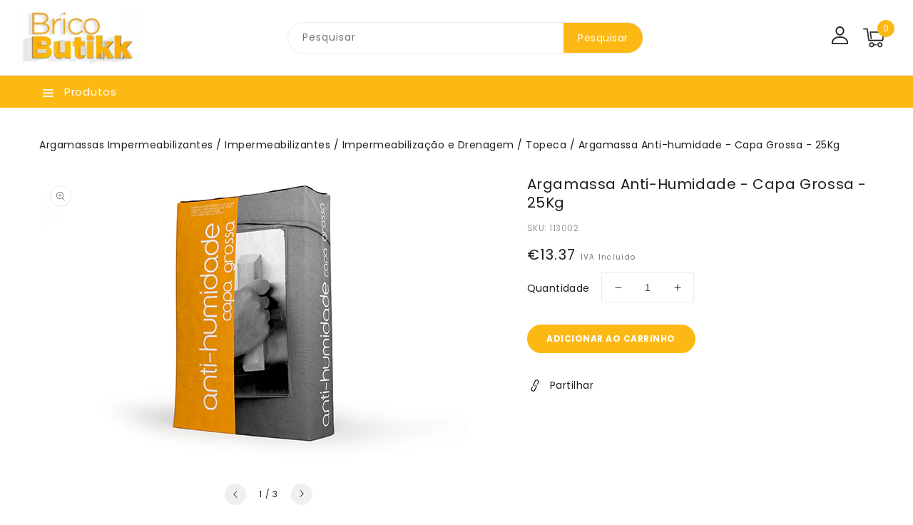

--- FILE ---
content_type: text/html; charset=utf-8
request_url: https://www.bricobutikk.pt/collections/impermeabilizantes/products/argamassa-anti-humidade-capa-grossa
body_size: 41571
content:
<!doctype html>
<html class="no-js" lang="pt-PT">
   <head>
      <meta charset="utf-8">
      <meta http-equiv="X-UA-Compatible" content="IE=edge">
      <meta name="viewport" content="width=device-width,initial-scale=1">
      <meta name="theme-color" content="">
      <link rel="canonical" href="https://www.bricobutikk.pt/products/argamassa-anti-humidade-capa-grossa">
      <link rel="preconnect" href="https://cdn.shopify.com" crossorigin>
      <link rel="preconnect" href="https://fonts.googleapis.com">
      <link rel="preconnect" href="https://fonts.googleapis.com">
      <link rel="preconnect" href="https://fonts.googleapis.com">
	  <link rel="preconnect" href="https://fonts.googleapis.com">
	  <link rel="preconnect" href="https://fonts.gstatic.com" crossorigin>
      <link rel="preconnect" href="https://fonts.googleapis.com">
      <link href="https://fonts.googleapis.com/css2?family=Lora:wght@400;500;600;700&display=swap" rel="stylesheet"><link rel="preconnect" href="https://fonts.shopifycdn.com" crossorigin><title>BricoButikk</title>
      
      <meta name="description" content="Argamassa anti-humidade capa grossa.  Aplicação:- Argamassa Anti-Humidade Capa Grossa é um produto para regularização, com grau de impermeabilização, de partes enterradas: caves, caixas de elevador, túneis, garagens, parques subterrâneos, paredes submetidas à pressão ou contrapressão de água, canais de irrigação, muros">
      
<link rel="shortcut icon" href="//www.bricobutikk.pt/cdn/shop/files/FAVicon_32x32.jpg?v=1663498192" type="image/png">

<meta property="og:site_name" content="BricoButikk">
<meta property="og:url" content="https://www.bricobutikk.pt/products/argamassa-anti-humidade-capa-grossa">
<meta property="og:title" content="Argamassa Anti-humidade - Capa Grossa - 25Kg">
<meta property="og:type" content="product">
<meta property="og:description" content="Argamassa anti-humidade capa grossa.  Aplicação:- Argamassa Anti-Humidade Capa Grossa é um produto para regularização, com grau de impermeabilização, de partes enterradas: caves, caixas de elevador, túneis, garagens, parques subterrâneos, paredes submetidas à pressão ou contrapressão de água, canais de irrigação, muros"><meta property="og:image" content="http://www.bricobutikk.pt/cdn/shop/products/prod_KmeLypyiHd4baRhueOmFo9ZfeyKSOAIR_anti_humidade_capa_grossa-600x400.png?v=1572458079">
  <meta property="og:image:secure_url" content="https://www.bricobutikk.pt/cdn/shop/products/prod_KmeLypyiHd4baRhueOmFo9ZfeyKSOAIR_anti_humidade_capa_grossa-600x400.png?v=1572458079">
  <meta property="og:image:width" content="600">
  <meta property="og:image:height" content="400"><meta property="og:price:amount" content="13.37">
  <meta property="og:price:currency" content="EUR"><meta name="twitter:card" content="summary_large_image">
<meta name="twitter:title" content="Argamassa Anti-humidade - Capa Grossa - 25Kg">
<meta name="twitter:description" content="Argamassa anti-humidade capa grossa.  Aplicação:- Argamassa Anti-Humidade Capa Grossa é um produto para regularização, com grau de impermeabilização, de partes enterradas: caves, caixas de elevador, túneis, garagens, parques subterrâneos, paredes submetidas à pressão ou contrapressão de água, canais de irrigação, muros">

      <link href="//www.bricobutikk.pt/cdn/shop/t/10/assets/owl.carousel.css?v=66806087958717503241662856962" rel="stylesheet" type="text/css" media="all" /> 
      <link href="//www.bricobutikk.pt/cdn/shop/t/10/assets/owl.theme.css?v=34605300280296308671662856962" rel="stylesheet" type="text/css" media="all" />
      
      <link rel="stylesheet" href="//www.bricobutikk.pt/cdn/shop/t/10/assets/component-price.css?v=13057628461033930231662856962" media="print" onload="this.media='all'">
      <link href="//www.bricobutikk.pt/cdn/shop/t/10/assets/cm-app-styles.css?v=45582017407636314361662856962" rel="stylesheet" type="text/css" media="all" /> <!-- Customer Meta styles, tested on Debut theme -->
      <script src="//www.bricobutikk.pt/cdn/shop/t/10/assets/product-form.js?v=67332010904971646981662856962" defer="defer"></script>
      <script src="//www.bricobutikk.pt/cdn/shop/t/10/assets/global.js?v=131026585889757398341679510712" defer="defer"></script>
      <script src="//www.bricobutikk.pt/cdn/shop/t/10/assets/cm-app.min.js?v=61922904883761119711662856962" defer="defer"></script><!-- Customer Meta Javascript code -->
      <script src="//www.bricobutikk.pt/cdn/shop/t/10/assets/owl.carousel.min.js?v=114319823024521139561662856962" defer="defer"></script>
      <script src="//ajax.googleapis.com/ajax/libs/jquery/3.6.0/jquery.min.js" type="text/javascript"></script>
      <script src="//ajax.googleapis.com/ajax/libs/jqueryui/1.8.18/jquery-ui.min.js" type="text/javascript"></script>
      <script src="//code.jquery.com/jquery-latest.min.js" type="text/javascript"></script>
      <link href="//cdnjs.cloudflare.com/ajax/libs/font-awesome/4.7.0/css/font-awesome.min.css" rel="stylesheet" type="text/css" media="all" />
     
      <script src="//cdnjs.cloudflare.com/ajax/libs/fancybox/2.1.5/jquery.fancybox.min.js" type="text/javascript"></script>
      <link href="//cdnjs.cloudflare.com/ajax/libs/fancybox/2.1.5/jquery.fancybox.min.css" rel="stylesheet" type="text/css" media="all" />
      <link href="//cdn.jsdelivr.net/npm/slick-carousel@1.8.1/slick/slick.css" rel="stylesheet" type="text/css" media="all" />
      <link href="//www.bricobutikk.pt/cdn/shop/t/10/assets/quickview.css?v=54971790703182043281662856962" rel="stylesheet" type="text/css" media="all" /> 
      <script src="//cdn.jsdelivr.net/npm/slick-carousel@1.8.1/slick/slick.min.js" type="text/javascript"></script>
      <script src="//www.bricobutikk.pt/cdn/shop/t/10/assets/quickview.js?v=120965155245622514031697650264" type="text/javascript"></script>
      <script>
      
       var content = "\u003cscript\u003e\n\n  \/\/ custom multiples\n  \/\/ this page has to wait for the javascript to run\n  var defaultMultiple = 1;\n  var currentProductId = 0;\n  var currentMultiples = [];\n  setTimeout(() =\u003e {\n    var globlalState = document.querySelector(`#globalState`);\n    currentMultiples = JSON.parse(globlalState.getAttribute(\"data-current-multiples\"));\n    var currentVariantId = globlalState.getAttribute(\"data-selected-variant-id\");\n    currentProductId = globlalState.getAttribute(\"data-selected-product-id\");\n    console.log(\"currentVariantId\", currentVariantId)\n      \n      console.log(\"currentMultiples\", currentMultiples);\n    var multiple = currentMultiples.find(function(i) {\n      if (currentVariantId == Object.keys(i)) {\n        return i;\n      }\n    });\n      \n    if (multiple \u0026\u0026 Object.values(multiple) \u0026\u0026 Object.values(multiple)[0]) {\n      console.log(\"setting initial value:\", Object.values(multiple)[0].multiple)\n      defaultMultiple = Object.values(multiple)[0].multiple || 1;\n      $('.qv-quantity').data(\"previous-value\", defaultMultiple)\n      $('.qv-quantity').val(defaultMultiple)\n    }\n      \n    \/\/custom multiple track select changes\n    $('.qv-product-options select').on( \"change\", function() {\n      var selectedOptionText = $( this ).find(\":selected\").text();\n      console.log(\"changed...\", selectedOptionText);\n      var newSelectedItem = currentMultiples.find(function(item) {\n        let objectToSearch = Object.values(item)[0];\n        if (objectToSearch.productId == currentProductId \u0026\u0026 objectToSearch.option == selectedOptionText) {\n          return objectToSearch;\n        }\n      });\n\n      $('.qv-quantity').data(\"previous-value\", Object.values(newSelectedItem)[0].multiple);\n      $('.qv-quantity').val(Object.values(newSelectedItem)[0].multiple);\n      defaultMultiple = Object.values(newSelectedItem)[0].multiple;\n  });  \n    \n  \/\/ custom multiple track input changes\n  $('.qv-quantity').on( \"change\", function() {\n    console.log(\"quantity was changed\", $( this ).text() );\n    console.log(\"current value\", $( this ).data(\"previous-value\"));\n    console.log(\"defaultMultiple\", defaultMultiple)  \n    console.log(\"defaultMultipleNumber\", defaultMultiple);\n    var newQuantityValue = parseInt($( this ).val()) \u003e parseInt($( this ).data(\"previous-value\")) \n      ? parseInt($( this ).data(\"previous-value\")) + parseInt(defaultMultiple)\n      : parseInt($( this ).data(\"previous-value\")) - parseInt(defaultMultiple);\n    console.log(\"previous value\", $( this ).data(\"previous-value\"));\n    console.log(\"newQuantityValue\", newQuantityValue);\n    $( this ).val(newQuantityValue \u003c defaultMultiple ? defaultMultiple : newQuantityValue);\n    $( this ).data(\"previous-value\", newQuantityValue)\n  });\n}, 2000)\n\n\u003c\/script\u003e\n\u003cdiv class=\"images-column\"\u003e\n\u003cdiv class=\"qv-product-images\"\u003e\u003c\/div\u003e\n\u003cdiv class=\"qv-product-images-variant\"\u003e\u003c\/div\u003e\n\u003c\/div\u003e\n\u003cdiv class=\"qv-content\"\u003e\n   \u003cdiv class=\"holder\"\u003e\n      \u003ch1 class=\"qv-product-title\"\u003e\u003c\/h1\u003e     \n      \u003cdiv class=\"qv-price\"\u003e\n         \u003cdiv class=\"price-current\"\u003e\n            \u003cdiv class=\"price-currency\"\u003e€\u003c\/div\u003e\n            \u003cdiv class=\"qv-product-price\"\u003e\u003c\/div\u003e\n         \u003c\/div\u003e\n         \u003cdiv class=\"original-price\"\u003e\n            \u003cdiv class=\"price-currency\"\u003e€\u003c\/div\u003e\n            \u003cdiv class=\"qv-product-original-price\"\u003e\u003c\/div\u003e\n         \u003c\/div\u003e\n      \u003c\/div\u003e\n      \u003cdiv class=\"qv-product-description\"\u003e\u003c\/div\u003e\n      \u003cdiv class=\"qv-info\"\u003e\n         \u003cdiv class=\"qv-product-type-title\"\u003e\n            \u003cspan class=\"product-type\"\u003e\u003c\/span\u003e:\n            \u003cspan class=\"qv-product-type\"\u003e\u003c\/span\u003e\n         \u003c\/div\u003e\n         \u003cdiv class=\"qv-sku\"\u003e\n            \u003cspan class=\"sku-name sku-title\"\u003eSKU: \u003c\/span\u003e\n            \u003cspan class=\"qv-view-sku sku-title\"\u003e\u003c\/span\u003e\n         \u003c\/div\u003e\n      \u003c\/div\u003e\n      \u003cdiv class=\"qv-add-to-cart\"\u003e\n         \u003cdiv class=\"qv-product-options\"\u003e\u003c\/div\u003e\n         \u003cdiv class=\"quantity-qv\"\u003e\n            \u003cspan\u003eQuantidade\u003c\/span\u003e\n            \u003cinput type=\"number\" class=\"qv-quantity\" value=\"1\" min=\"1\" data-previous-value=\"1\"\u003e\n         \u003c\/div\u003e\n         \u003cinput type=\"submit\" class=\"qv-add-button button\" value=\"Adicionar ao carrinho\"\u003e\n      \u003c\/div\u003e\n      \u003ca class=\"view-product\" href=\"\"\u003e\u003cspan\u003e\u003c\/span\u003e\u003c\/a\u003e\n   \u003c\/div\u003e\n\u003c\/div\u003e\n\n";
     </script>
     
      <!-- Customer Meta styles, tested on Debut theme -->
<link href="//www.bricobutikk.pt/cdn/shop/t/10/assets/cm-app-styles.css?v=45582017407636314361662856962" rel="stylesheet" type="text/css" media="all" />

<!-- Shopify API, remove it if your theme already included Shopify Ajax API -->
<!-- more info @ https://help.shopify.com/en/themes/development/getting-started/using-ajax-api -->
<script src="//www.bricobutikk.pt/cdn/shopifycloud/storefront/assets/themes_support/api.jquery-7ab1a3a4.js" type="text/javascript"></script>


<script>
    function addStrings() {
        var cmGeneralStrings = {

            wishlist: {
                count: "({{ count }})"
            },
            compare: {
                count: "({{ count }})"
            },
            confirm_transfer_data: {
                info:  "{{ namespace }}: {{ count }} {{ name }}",
                name_plural: "products",
                name_single: "product"
            }

        };

        window.theme = window.theme || {};
        window.theme.strings = window.theme.strings || {};
        window.theme.strings.general = window.theme.strings.general || {};

        window.theme.strings.general.popups = cmGeneralStrings;

    }


    function addCustomer() {

        window.theme = window.theme || {};
            window.theme.customer = false;

    }

    addStrings();
    addCustomer();

</script>
      <script>window.performance && window.performance.mark && window.performance.mark('shopify.content_for_header.start');</script><meta name="google-site-verification" content="ALiZLDNEL1t7i9DQOeKP8T8p2Kd-mY5SODxLZjeO3Zg">
<meta id="shopify-digital-wallet" name="shopify-digital-wallet" content="/23160819/digital_wallets/dialog">
<meta name="shopify-checkout-api-token" content="76fe2ef96d8f3d2df07b7f15395975b6">
<meta id="in-context-paypal-metadata" data-shop-id="23160819" data-venmo-supported="false" data-environment="production" data-locale="en_US" data-paypal-v4="true" data-currency="EUR">
<link rel="alternate" type="application/json+oembed" href="https://www.bricobutikk.pt/products/argamassa-anti-humidade-capa-grossa.oembed">
<script async="async" src="/checkouts/internal/preloads.js?locale=pt-PT"></script>
<script id="shopify-features" type="application/json">{"accessToken":"76fe2ef96d8f3d2df07b7f15395975b6","betas":["rich-media-storefront-analytics"],"domain":"www.bricobutikk.pt","predictiveSearch":true,"shopId":23160819,"locale":"pt-pt"}</script>
<script>var Shopify = Shopify || {};
Shopify.shop = "bricobutikk.myshopify.com";
Shopify.locale = "pt-PT";
Shopify.currency = {"active":"EUR","rate":"1.0"};
Shopify.country = "PT";
Shopify.theme = {"name":"BricoButikk Theme","id":135329513701,"schema_name":"Furnitru-installer","schema_version":"1.0.0","theme_store_id":null,"role":"main"};
Shopify.theme.handle = "null";
Shopify.theme.style = {"id":null,"handle":null};
Shopify.cdnHost = "www.bricobutikk.pt/cdn";
Shopify.routes = Shopify.routes || {};
Shopify.routes.root = "/";</script>
<script type="module">!function(o){(o.Shopify=o.Shopify||{}).modules=!0}(window);</script>
<script>!function(o){function n(){var o=[];function n(){o.push(Array.prototype.slice.apply(arguments))}return n.q=o,n}var t=o.Shopify=o.Shopify||{};t.loadFeatures=n(),t.autoloadFeatures=n()}(window);</script>
<script id="shop-js-analytics" type="application/json">{"pageType":"product"}</script>
<script defer="defer" async type="module" src="//www.bricobutikk.pt/cdn/shopifycloud/shop-js/modules/v2/client.init-shop-cart-sync_C5ixSO7Z.pt-PT.esm.js"></script>
<script defer="defer" async type="module" src="//www.bricobutikk.pt/cdn/shopifycloud/shop-js/modules/v2/chunk.common_DHwNewVB.esm.js"></script>
<script type="module">
  await import("//www.bricobutikk.pt/cdn/shopifycloud/shop-js/modules/v2/client.init-shop-cart-sync_C5ixSO7Z.pt-PT.esm.js");
await import("//www.bricobutikk.pt/cdn/shopifycloud/shop-js/modules/v2/chunk.common_DHwNewVB.esm.js");

  window.Shopify.SignInWithShop?.initShopCartSync?.({"fedCMEnabled":true,"windoidEnabled":true});

</script>
<script>(function() {
  var isLoaded = false;
  function asyncLoad() {
    if (isLoaded) return;
    isLoaded = true;
    var urls = ["https:\/\/chimpstatic.com\/mcjs-connected\/js\/users\/aae9e97c9f5eeb0098bc42802\/b8a6d3a521744a62e307b8c0a.js?shop=bricobutikk.myshopify.com"];
    for (var i = 0; i < urls.length; i++) {
      var s = document.createElement('script');
      s.type = 'text/javascript';
      s.async = true;
      s.src = urls[i];
      var x = document.getElementsByTagName('script')[0];
      x.parentNode.insertBefore(s, x);
    }
  };
  if(window.attachEvent) {
    window.attachEvent('onload', asyncLoad);
  } else {
    window.addEventListener('load', asyncLoad, false);
  }
})();</script>
<script id="__st">var __st={"a":23160819,"offset":0,"reqid":"7e2e8fc2-8089-451b-9926-2330f65dcd71-1765603044","pageurl":"www.bricobutikk.pt\/collections\/impermeabilizantes\/products\/argamassa-anti-humidade-capa-grossa","u":"d8f0783304e2","p":"product","rtyp":"product","rid":1870160003177};</script>
<script>window.ShopifyPaypalV4VisibilityTracking = true;</script>
<script id="captcha-bootstrap">!function(){'use strict';const t='contact',e='account',n='new_comment',o=[[t,t],['blogs',n],['comments',n],[t,'customer']],c=[[e,'customer_login'],[e,'guest_login'],[e,'recover_customer_password'],[e,'create_customer']],r=t=>t.map((([t,e])=>`form[action*='/${t}']:not([data-nocaptcha='true']) input[name='form_type'][value='${e}']`)).join(','),a=t=>()=>t?[...document.querySelectorAll(t)].map((t=>t.form)):[];function s(){const t=[...o],e=r(t);return a(e)}const i='password',u='form_key',d=['recaptcha-v3-token','g-recaptcha-response','h-captcha-response',i],f=()=>{try{return window.sessionStorage}catch{return}},m='__shopify_v',_=t=>t.elements[u];function p(t,e,n=!1){try{const o=window.sessionStorage,c=JSON.parse(o.getItem(e)),{data:r}=function(t){const{data:e,action:n}=t;return t[m]||n?{data:e,action:n}:{data:t,action:n}}(c);for(const[e,n]of Object.entries(r))t.elements[e]&&(t.elements[e].value=n);n&&o.removeItem(e)}catch(o){console.error('form repopulation failed',{error:o})}}const l='form_type',E='cptcha';function T(t){t.dataset[E]=!0}const w=window,h=w.document,L='Shopify',v='ce_forms',y='captcha';let A=!1;((t,e)=>{const n=(g='f06e6c50-85a8-45c8-87d0-21a2b65856fe',I='https://cdn.shopify.com/shopifycloud/storefront-forms-hcaptcha/ce_storefront_forms_captcha_hcaptcha.v1.5.2.iife.js',D={infoText:'Protegido por hCaptcha',privacyText:'Privacidade',termsText:'Termos'},(t,e,n)=>{const o=w[L][v],c=o.bindForm;if(c)return c(t,g,e,D).then(n);var r;o.q.push([[t,g,e,D],n]),r=I,A||(h.body.append(Object.assign(h.createElement('script'),{id:'captcha-provider',async:!0,src:r})),A=!0)});var g,I,D;w[L]=w[L]||{},w[L][v]=w[L][v]||{},w[L][v].q=[],w[L][y]=w[L][y]||{},w[L][y].protect=function(t,e){n(t,void 0,e),T(t)},Object.freeze(w[L][y]),function(t,e,n,w,h,L){const[v,y,A,g]=function(t,e,n){const i=e?o:[],u=t?c:[],d=[...i,...u],f=r(d),m=r(i),_=r(d.filter((([t,e])=>n.includes(e))));return[a(f),a(m),a(_),s()]}(w,h,L),I=t=>{const e=t.target;return e instanceof HTMLFormElement?e:e&&e.form},D=t=>v().includes(t);t.addEventListener('submit',(t=>{const e=I(t);if(!e)return;const n=D(e)&&!e.dataset.hcaptchaBound&&!e.dataset.recaptchaBound,o=_(e),c=g().includes(e)&&(!o||!o.value);(n||c)&&t.preventDefault(),c&&!n&&(function(t){try{if(!f())return;!function(t){const e=f();if(!e)return;const n=_(t);if(!n)return;const o=n.value;o&&e.removeItem(o)}(t);const e=Array.from(Array(32),(()=>Math.random().toString(36)[2])).join('');!function(t,e){_(t)||t.append(Object.assign(document.createElement('input'),{type:'hidden',name:u})),t.elements[u].value=e}(t,e),function(t,e){const n=f();if(!n)return;const o=[...t.querySelectorAll(`input[type='${i}']`)].map((({name:t})=>t)),c=[...d,...o],r={};for(const[a,s]of new FormData(t).entries())c.includes(a)||(r[a]=s);n.setItem(e,JSON.stringify({[m]:1,action:t.action,data:r}))}(t,e)}catch(e){console.error('failed to persist form',e)}}(e),e.submit())}));const S=(t,e)=>{t&&!t.dataset[E]&&(n(t,e.some((e=>e===t))),T(t))};for(const o of['focusin','change'])t.addEventListener(o,(t=>{const e=I(t);D(e)&&S(e,y())}));const B=e.get('form_key'),M=e.get(l),P=B&&M;t.addEventListener('DOMContentLoaded',(()=>{const t=y();if(P)for(const e of t)e.elements[l].value===M&&p(e,B);[...new Set([...A(),...v().filter((t=>'true'===t.dataset.shopifyCaptcha))])].forEach((e=>S(e,t)))}))}(h,new URLSearchParams(w.location.search),n,t,e,['guest_login'])})(!0,!0)}();</script>
<script integrity="sha256-52AcMU7V7pcBOXWImdc/TAGTFKeNjmkeM1Pvks/DTgc=" data-source-attribution="shopify.loadfeatures" defer="defer" src="//www.bricobutikk.pt/cdn/shopifycloud/storefront/assets/storefront/load_feature-81c60534.js" crossorigin="anonymous"></script>
<script data-source-attribution="shopify.dynamic_checkout.dynamic.init">var Shopify=Shopify||{};Shopify.PaymentButton=Shopify.PaymentButton||{isStorefrontPortableWallets:!0,init:function(){window.Shopify.PaymentButton.init=function(){};var t=document.createElement("script");t.src="https://www.bricobutikk.pt/cdn/shopifycloud/portable-wallets/latest/portable-wallets.pt-pt.js",t.type="module",document.head.appendChild(t)}};
</script>
<script data-source-attribution="shopify.dynamic_checkout.buyer_consent">
  function portableWalletsHideBuyerConsent(e){var t=document.getElementById("shopify-buyer-consent"),n=document.getElementById("shopify-subscription-policy-button");t&&n&&(t.classList.add("hidden"),t.setAttribute("aria-hidden","true"),n.removeEventListener("click",e))}function portableWalletsShowBuyerConsent(e){var t=document.getElementById("shopify-buyer-consent"),n=document.getElementById("shopify-subscription-policy-button");t&&n&&(t.classList.remove("hidden"),t.removeAttribute("aria-hidden"),n.addEventListener("click",e))}window.Shopify?.PaymentButton&&(window.Shopify.PaymentButton.hideBuyerConsent=portableWalletsHideBuyerConsent,window.Shopify.PaymentButton.showBuyerConsent=portableWalletsShowBuyerConsent);
</script>
<script>
  function portableWalletsCleanup(e){e&&e.src&&console.error("Failed to load portable wallets script "+e.src);var t=document.querySelectorAll("shopify-accelerated-checkout .shopify-payment-button__skeleton, shopify-accelerated-checkout-cart .wallet-cart-button__skeleton"),e=document.getElementById("shopify-buyer-consent");for(let e=0;e<t.length;e++)t[e].remove();e&&e.remove()}function portableWalletsNotLoadedAsModule(e){e instanceof ErrorEvent&&"string"==typeof e.message&&e.message.includes("import.meta")&&"string"==typeof e.filename&&e.filename.includes("portable-wallets")&&(window.removeEventListener("error",portableWalletsNotLoadedAsModule),window.Shopify.PaymentButton.failedToLoad=e,"loading"===document.readyState?document.addEventListener("DOMContentLoaded",window.Shopify.PaymentButton.init):window.Shopify.PaymentButton.init())}window.addEventListener("error",portableWalletsNotLoadedAsModule);
</script>

<script type="module" src="https://www.bricobutikk.pt/cdn/shopifycloud/portable-wallets/latest/portable-wallets.pt-pt.js" onError="portableWalletsCleanup(this)" crossorigin="anonymous"></script>
<script nomodule>
  document.addEventListener("DOMContentLoaded", portableWalletsCleanup);
</script>

<script id='scb4127' type='text/javascript' async='' src='https://www.bricobutikk.pt/cdn/shopifycloud/privacy-banner/storefront-banner.js'></script><link id="shopify-accelerated-checkout-styles" rel="stylesheet" media="screen" href="https://www.bricobutikk.pt/cdn/shopifycloud/portable-wallets/latest/accelerated-checkout-backwards-compat.css" crossorigin="anonymous">
<style id="shopify-accelerated-checkout-cart">
        #shopify-buyer-consent {
  margin-top: 1em;
  display: inline-block;
  width: 100%;
}

#shopify-buyer-consent.hidden {
  display: none;
}

#shopify-subscription-policy-button {
  background: none;
  border: none;
  padding: 0;
  text-decoration: underline;
  font-size: inherit;
  cursor: pointer;
}

#shopify-subscription-policy-button::before {
  box-shadow: none;
}

      </style>
<script id="sections-script" data-sections="main-product,product-recommendations,announcement-bar,header" defer="defer" src="//www.bricobutikk.pt/cdn/shop/t/10/compiled_assets/scripts.js?3209"></script>
<script>window.performance && window.performance.mark && window.performance.mark('shopify.content_for_header.end');</script>

      <style data-shopify>
      @font-face {
  font-family: Poppins;
  font-weight: 400;
  font-style: normal;
  font-display: swap;
  src: url("//www.bricobutikk.pt/cdn/fonts/poppins/poppins_n4.0ba78fa5af9b0e1a374041b3ceaadf0a43b41362.woff2") format("woff2"),
       url("//www.bricobutikk.pt/cdn/fonts/poppins/poppins_n4.214741a72ff2596839fc9760ee7a770386cf16ca.woff") format("woff");
}

      @font-face {
  font-family: Poppins;
  font-weight: 700;
  font-style: normal;
  font-display: swap;
  src: url("//www.bricobutikk.pt/cdn/fonts/poppins/poppins_n7.56758dcf284489feb014a026f3727f2f20a54626.woff2") format("woff2"),
       url("//www.bricobutikk.pt/cdn/fonts/poppins/poppins_n7.f34f55d9b3d3205d2cd6f64955ff4b36f0cfd8da.woff") format("woff");
}

      @font-face {
  font-family: Poppins;
  font-weight: 400;
  font-style: italic;
  font-display: swap;
  src: url("//www.bricobutikk.pt/cdn/fonts/poppins/poppins_i4.846ad1e22474f856bd6b81ba4585a60799a9f5d2.woff2") format("woff2"),
       url("//www.bricobutikk.pt/cdn/fonts/poppins/poppins_i4.56b43284e8b52fc64c1fd271f289a39e8477e9ec.woff") format("woff");
}

      @font-face {
  font-family: Poppins;
  font-weight: 700;
  font-style: italic;
  font-display: swap;
  src: url("//www.bricobutikk.pt/cdn/fonts/poppins/poppins_i7.42fd71da11e9d101e1e6c7932199f925f9eea42d.woff2") format("woff2"),
       url("//www.bricobutikk.pt/cdn/fonts/poppins/poppins_i7.ec8499dbd7616004e21155106d13837fff4cf556.woff") format("woff");
}

      @font-face {
  font-family: Poppins;
  font-weight: 400;
  font-style: normal;
  font-display: swap;
  src: url("//www.bricobutikk.pt/cdn/fonts/poppins/poppins_n4.0ba78fa5af9b0e1a374041b3ceaadf0a43b41362.woff2") format("woff2"),
       url("//www.bricobutikk.pt/cdn/fonts/poppins/poppins_n4.214741a72ff2596839fc9760ee7a770386cf16ca.woff") format("woff");
}

      :root {
      --font-body-family: Poppins, sans-serif;
      --font-body-style: normal;
      --font-body-weight: 400;
      --font-heading-family: Poppins, sans-serif;
      --font-heading-style: normal;
      --font-heading-weight: 400;
      --color-base-text: #1e1e1e;
      --color-base-text-rgb: 30, 30, 30;
      --color-base-background-1: #ffffff;
      --color-base-background-1-rgb: 255, 255, 255;
      --color-base-accent-1: #fdb913;
      --color-base-accent-1-rgb: 253, 185, 19;
      --color-base-accent-2: #f0f0f0;
      --color-base-accent-2-rgb: 240, 240, 240;
      --color-base-border: #ebebeb;
      --color-base-button-text: #ffffff;
      --color-base-button-text-hover: #ffffff;
      --color-base-button-background: #FDB913;
      --color-base-button-background-hover: #1e1e1e;
      --color-base-text-opacity-10-percent: #e9e9e9;
      --color-base-text-opacity-20-percent: #d2d2d2;
      --color-base-text-opacity-55-percent: #838383;
      --color-base-text-opacity-85-percent: #404040;
      --color-base-accent-1-opacity-10-percent: #fff8e7;
      --color-base-accent-2-opacity-10-percent: #fefefe;
      --color-rating-empty: #dadada;
      --color-rating-filled: #ffc30e;
      }
      *,
      *::before,
      *::after {
      box-sizing: inherit;
      }
      html {
      box-sizing: border-box;
      font-size: 62.5%;
      height: 100%;
      }
      body {
      display: grid;
      grid-template-rows: auto auto 1fr auto;
      grid-template-columns: 100%;
      min-height: 100%;
      margin: 0;
      font-size: 14px;
      letter-spacing: 0.5px;
      line-height: 24px;
      font-family: var(--font-body-family);
      font-style: var(--font-body-style);
      font-weight: var(--font-body-weight);
      color: var(--color-base-text);
      background-color: var(--color-base-background-1);        
      }
        .header__heading-logo{
            max-width: 250px;
          height: auto;
        }
      </style>
      <link href="//www.bricobutikk.pt/cdn/shop/t/10/assets/base.css?v=128005206790463036051706021587" rel="stylesheet" type="text/css" media="all" />
<link rel="preload" as="font" href="//www.bricobutikk.pt/cdn/fonts/poppins/poppins_n4.0ba78fa5af9b0e1a374041b3ceaadf0a43b41362.woff2" type="font/woff2" crossorigin><link rel="preload" as="font" href="//www.bricobutikk.pt/cdn/fonts/poppins/poppins_n4.0ba78fa5af9b0e1a374041b3ceaadf0a43b41362.woff2" type="font/woff2" crossorigin><link rel="stylesheet" href="//www.bricobutikk.pt/cdn/shop/t/10/assets/component-predictive-search.css?v=168274703604944399301662856962" media="print" onload="this.media='all'"><script>
         document.documentElement.className = document.documentElement.className.replace('no-js', 'js');
      </script>
   <link href="https://monorail-edge.shopifysvc.com" rel="dns-prefetch">
<script>(function(){if ("sendBeacon" in navigator && "performance" in window) {try {var session_token_from_headers = performance.getEntriesByType('navigation')[0].serverTiming.find(x => x.name == '_s').description;} catch {var session_token_from_headers = undefined;}var session_cookie_matches = document.cookie.match(/_shopify_s=([^;]*)/);var session_token_from_cookie = session_cookie_matches && session_cookie_matches.length === 2 ? session_cookie_matches[1] : "";var session_token = session_token_from_headers || session_token_from_cookie || "";function handle_abandonment_event(e) {var entries = performance.getEntries().filter(function(entry) {return /monorail-edge.shopifysvc.com/.test(entry.name);});if (!window.abandonment_tracked && entries.length === 0) {window.abandonment_tracked = true;var currentMs = Date.now();var navigation_start = performance.timing.navigationStart;var payload = {shop_id: 23160819,url: window.location.href,navigation_start,duration: currentMs - navigation_start,session_token,page_type: "product"};window.navigator.sendBeacon("https://monorail-edge.shopifysvc.com/v1/produce", JSON.stringify({schema_id: "online_store_buyer_site_abandonment/1.1",payload: payload,metadata: {event_created_at_ms: currentMs,event_sent_at_ms: currentMs}}));}}window.addEventListener('pagehide', handle_abandonment_event);}}());</script>
<script id="web-pixels-manager-setup">(function e(e,d,r,n,o){if(void 0===o&&(o={}),!Boolean(null===(a=null===(i=window.Shopify)||void 0===i?void 0:i.analytics)||void 0===a?void 0:a.replayQueue)){var i,a;window.Shopify=window.Shopify||{};var t=window.Shopify;t.analytics=t.analytics||{};var s=t.analytics;s.replayQueue=[],s.publish=function(e,d,r){return s.replayQueue.push([e,d,r]),!0};try{self.performance.mark("wpm:start")}catch(e){}var l=function(){var e={modern:/Edge?\/(1{2}[4-9]|1[2-9]\d|[2-9]\d{2}|\d{4,})\.\d+(\.\d+|)|Firefox\/(1{2}[4-9]|1[2-9]\d|[2-9]\d{2}|\d{4,})\.\d+(\.\d+|)|Chrom(ium|e)\/(9{2}|\d{3,})\.\d+(\.\d+|)|(Maci|X1{2}).+ Version\/(15\.\d+|(1[6-9]|[2-9]\d|\d{3,})\.\d+)([,.]\d+|)( \(\w+\)|)( Mobile\/\w+|) Safari\/|Chrome.+OPR\/(9{2}|\d{3,})\.\d+\.\d+|(CPU[ +]OS|iPhone[ +]OS|CPU[ +]iPhone|CPU IPhone OS|CPU iPad OS)[ +]+(15[._]\d+|(1[6-9]|[2-9]\d|\d{3,})[._]\d+)([._]\d+|)|Android:?[ /-](13[3-9]|1[4-9]\d|[2-9]\d{2}|\d{4,})(\.\d+|)(\.\d+|)|Android.+Firefox\/(13[5-9]|1[4-9]\d|[2-9]\d{2}|\d{4,})\.\d+(\.\d+|)|Android.+Chrom(ium|e)\/(13[3-9]|1[4-9]\d|[2-9]\d{2}|\d{4,})\.\d+(\.\d+|)|SamsungBrowser\/([2-9]\d|\d{3,})\.\d+/,legacy:/Edge?\/(1[6-9]|[2-9]\d|\d{3,})\.\d+(\.\d+|)|Firefox\/(5[4-9]|[6-9]\d|\d{3,})\.\d+(\.\d+|)|Chrom(ium|e)\/(5[1-9]|[6-9]\d|\d{3,})\.\d+(\.\d+|)([\d.]+$|.*Safari\/(?![\d.]+ Edge\/[\d.]+$))|(Maci|X1{2}).+ Version\/(10\.\d+|(1[1-9]|[2-9]\d|\d{3,})\.\d+)([,.]\d+|)( \(\w+\)|)( Mobile\/\w+|) Safari\/|Chrome.+OPR\/(3[89]|[4-9]\d|\d{3,})\.\d+\.\d+|(CPU[ +]OS|iPhone[ +]OS|CPU[ +]iPhone|CPU IPhone OS|CPU iPad OS)[ +]+(10[._]\d+|(1[1-9]|[2-9]\d|\d{3,})[._]\d+)([._]\d+|)|Android:?[ /-](13[3-9]|1[4-9]\d|[2-9]\d{2}|\d{4,})(\.\d+|)(\.\d+|)|Mobile Safari.+OPR\/([89]\d|\d{3,})\.\d+\.\d+|Android.+Firefox\/(13[5-9]|1[4-9]\d|[2-9]\d{2}|\d{4,})\.\d+(\.\d+|)|Android.+Chrom(ium|e)\/(13[3-9]|1[4-9]\d|[2-9]\d{2}|\d{4,})\.\d+(\.\d+|)|Android.+(UC? ?Browser|UCWEB|U3)[ /]?(15\.([5-9]|\d{2,})|(1[6-9]|[2-9]\d|\d{3,})\.\d+)\.\d+|SamsungBrowser\/(5\.\d+|([6-9]|\d{2,})\.\d+)|Android.+MQ{2}Browser\/(14(\.(9|\d{2,})|)|(1[5-9]|[2-9]\d|\d{3,})(\.\d+|))(\.\d+|)|K[Aa][Ii]OS\/(3\.\d+|([4-9]|\d{2,})\.\d+)(\.\d+|)/},d=e.modern,r=e.legacy,n=navigator.userAgent;return n.match(d)?"modern":n.match(r)?"legacy":"unknown"}(),u="modern"===l?"modern":"legacy",c=(null!=n?n:{modern:"",legacy:""})[u],f=function(e){return[e.baseUrl,"/wpm","/b",e.hashVersion,"modern"===e.buildTarget?"m":"l",".js"].join("")}({baseUrl:d,hashVersion:r,buildTarget:u}),m=function(e){var d=e.version,r=e.bundleTarget,n=e.surface,o=e.pageUrl,i=e.monorailEndpoint;return{emit:function(e){var a=e.status,t=e.errorMsg,s=(new Date).getTime(),l=JSON.stringify({metadata:{event_sent_at_ms:s},events:[{schema_id:"web_pixels_manager_load/3.1",payload:{version:d,bundle_target:r,page_url:o,status:a,surface:n,error_msg:t},metadata:{event_created_at_ms:s}}]});if(!i)return console&&console.warn&&console.warn("[Web Pixels Manager] No Monorail endpoint provided, skipping logging."),!1;try{return self.navigator.sendBeacon.bind(self.navigator)(i,l)}catch(e){}var u=new XMLHttpRequest;try{return u.open("POST",i,!0),u.setRequestHeader("Content-Type","text/plain"),u.send(l),!0}catch(e){return console&&console.warn&&console.warn("[Web Pixels Manager] Got an unhandled error while logging to Monorail."),!1}}}}({version:r,bundleTarget:l,surface:e.surface,pageUrl:self.location.href,monorailEndpoint:e.monorailEndpoint});try{o.browserTarget=l,function(e){var d=e.src,r=e.async,n=void 0===r||r,o=e.onload,i=e.onerror,a=e.sri,t=e.scriptDataAttributes,s=void 0===t?{}:t,l=document.createElement("script"),u=document.querySelector("head"),c=document.querySelector("body");if(l.async=n,l.src=d,a&&(l.integrity=a,l.crossOrigin="anonymous"),s)for(var f in s)if(Object.prototype.hasOwnProperty.call(s,f))try{l.dataset[f]=s[f]}catch(e){}if(o&&l.addEventListener("load",o),i&&l.addEventListener("error",i),u)u.appendChild(l);else{if(!c)throw new Error("Did not find a head or body element to append the script");c.appendChild(l)}}({src:f,async:!0,onload:function(){if(!function(){var e,d;return Boolean(null===(d=null===(e=window.Shopify)||void 0===e?void 0:e.analytics)||void 0===d?void 0:d.initialized)}()){var d=window.webPixelsManager.init(e)||void 0;if(d){var r=window.Shopify.analytics;r.replayQueue.forEach((function(e){var r=e[0],n=e[1],o=e[2];d.publishCustomEvent(r,n,o)})),r.replayQueue=[],r.publish=d.publishCustomEvent,r.visitor=d.visitor,r.initialized=!0}}},onerror:function(){return m.emit({status:"failed",errorMsg:"".concat(f," has failed to load")})},sri:function(e){var d=/^sha384-[A-Za-z0-9+/=]+$/;return"string"==typeof e&&d.test(e)}(c)?c:"",scriptDataAttributes:o}),m.emit({status:"loading"})}catch(e){m.emit({status:"failed",errorMsg:(null==e?void 0:e.message)||"Unknown error"})}}})({shopId: 23160819,storefrontBaseUrl: "https://www.bricobutikk.pt",extensionsBaseUrl: "https://extensions.shopifycdn.com/cdn/shopifycloud/web-pixels-manager",monorailEndpoint: "https://monorail-edge.shopifysvc.com/unstable/produce_batch",surface: "storefront-renderer",enabledBetaFlags: ["2dca8a86"],webPixelsConfigList: [{"id":"1064010060","configuration":"{\"config\":\"{\\\"pixel_id\\\":\\\"GT-K55FM6B2\\\",\\\"target_country\\\":\\\"PT\\\",\\\"gtag_events\\\":[{\\\"type\\\":\\\"purchase\\\",\\\"action_label\\\":\\\"MC-P6RKQV6CF5\\\"},{\\\"type\\\":\\\"page_view\\\",\\\"action_label\\\":\\\"MC-P6RKQV6CF5\\\"},{\\\"type\\\":\\\"view_item\\\",\\\"action_label\\\":\\\"MC-P6RKQV6CF5\\\"}],\\\"enable_monitoring_mode\\\":false}\"}","eventPayloadVersion":"v1","runtimeContext":"OPEN","scriptVersion":"b2a88bafab3e21179ed38636efcd8a93","type":"APP","apiClientId":1780363,"privacyPurposes":[],"dataSharingAdjustments":{"protectedCustomerApprovalScopes":["read_customer_address","read_customer_email","read_customer_name","read_customer_personal_data","read_customer_phone"]}},{"id":"266862924","configuration":"{\"pixel_id\":\"2166025873428401\",\"pixel_type\":\"facebook_pixel\",\"metaapp_system_user_token\":\"-\"}","eventPayloadVersion":"v1","runtimeContext":"OPEN","scriptVersion":"ca16bc87fe92b6042fbaa3acc2fbdaa6","type":"APP","apiClientId":2329312,"privacyPurposes":["ANALYTICS","MARKETING","SALE_OF_DATA"],"dataSharingAdjustments":{"protectedCustomerApprovalScopes":["read_customer_address","read_customer_email","read_customer_name","read_customer_personal_data","read_customer_phone"]}},{"id":"154403148","eventPayloadVersion":"v1","runtimeContext":"LAX","scriptVersion":"1","type":"CUSTOM","privacyPurposes":["MARKETING"],"name":"Meta pixel (migrated)"},{"id":"173441356","eventPayloadVersion":"v1","runtimeContext":"LAX","scriptVersion":"1","type":"CUSTOM","privacyPurposes":["ANALYTICS"],"name":"Google Analytics tag (migrated)"},{"id":"shopify-app-pixel","configuration":"{}","eventPayloadVersion":"v1","runtimeContext":"STRICT","scriptVersion":"0450","apiClientId":"shopify-pixel","type":"APP","privacyPurposes":["ANALYTICS","MARKETING"]},{"id":"shopify-custom-pixel","eventPayloadVersion":"v1","runtimeContext":"LAX","scriptVersion":"0450","apiClientId":"shopify-pixel","type":"CUSTOM","privacyPurposes":["ANALYTICS","MARKETING"]}],isMerchantRequest: false,initData: {"shop":{"name":"BricoButikk","paymentSettings":{"currencyCode":"EUR"},"myshopifyDomain":"bricobutikk.myshopify.com","countryCode":"PT","storefrontUrl":"https:\/\/www.bricobutikk.pt"},"customer":null,"cart":null,"checkout":null,"productVariants":[{"price":{"amount":13.37,"currencyCode":"EUR"},"product":{"title":"Argamassa Anti-humidade - Capa Grossa - 25Kg","vendor":"Topeca","id":"1870160003177","untranslatedTitle":"Argamassa Anti-humidade - Capa Grossa - 25Kg","url":"\/products\/argamassa-anti-humidade-capa-grossa","type":""},"id":"17777106190441","image":{"src":"\/\/www.bricobutikk.pt\/cdn\/shop\/products\/prod_KmeLypyiHd4baRhueOmFo9ZfeyKSOAIR_anti_humidade_capa_grossa-600x400.png?v=1572458079"},"sku":"113002","title":"Default Title","untranslatedTitle":"Default Title"}],"purchasingCompany":null},},"https://www.bricobutikk.pt/cdn","ae1676cfwd2530674p4253c800m34e853cb",{"modern":"","legacy":""},{"shopId":"23160819","storefrontBaseUrl":"https:\/\/www.bricobutikk.pt","extensionBaseUrl":"https:\/\/extensions.shopifycdn.com\/cdn\/shopifycloud\/web-pixels-manager","surface":"storefront-renderer","enabledBetaFlags":"[\"2dca8a86\"]","isMerchantRequest":"false","hashVersion":"ae1676cfwd2530674p4253c800m34e853cb","publish":"custom","events":"[[\"page_viewed\",{}],[\"product_viewed\",{\"productVariant\":{\"price\":{\"amount\":13.37,\"currencyCode\":\"EUR\"},\"product\":{\"title\":\"Argamassa Anti-humidade - Capa Grossa - 25Kg\",\"vendor\":\"Topeca\",\"id\":\"1870160003177\",\"untranslatedTitle\":\"Argamassa Anti-humidade - Capa Grossa - 25Kg\",\"url\":\"\/products\/argamassa-anti-humidade-capa-grossa\",\"type\":\"\"},\"id\":\"17777106190441\",\"image\":{\"src\":\"\/\/www.bricobutikk.pt\/cdn\/shop\/products\/prod_KmeLypyiHd4baRhueOmFo9ZfeyKSOAIR_anti_humidade_capa_grossa-600x400.png?v=1572458079\"},\"sku\":\"113002\",\"title\":\"Default Title\",\"untranslatedTitle\":\"Default Title\"}}]]"});</script><script>
  window.ShopifyAnalytics = window.ShopifyAnalytics || {};
  window.ShopifyAnalytics.meta = window.ShopifyAnalytics.meta || {};
  window.ShopifyAnalytics.meta.currency = 'EUR';
  var meta = {"product":{"id":1870160003177,"gid":"gid:\/\/shopify\/Product\/1870160003177","vendor":"Topeca","type":"","variants":[{"id":17777106190441,"price":1337,"name":"Argamassa Anti-humidade - Capa Grossa - 25Kg","public_title":null,"sku":"113002"}],"remote":false},"page":{"pageType":"product","resourceType":"product","resourceId":1870160003177}};
  for (var attr in meta) {
    window.ShopifyAnalytics.meta[attr] = meta[attr];
  }
</script>
<script class="analytics">
  (function () {
    var customDocumentWrite = function(content) {
      var jquery = null;

      if (window.jQuery) {
        jquery = window.jQuery;
      } else if (window.Checkout && window.Checkout.$) {
        jquery = window.Checkout.$;
      }

      if (jquery) {
        jquery('body').append(content);
      }
    };

    var hasLoggedConversion = function(token) {
      if (token) {
        return document.cookie.indexOf('loggedConversion=' + token) !== -1;
      }
      return false;
    }

    var setCookieIfConversion = function(token) {
      if (token) {
        var twoMonthsFromNow = new Date(Date.now());
        twoMonthsFromNow.setMonth(twoMonthsFromNow.getMonth() + 2);

        document.cookie = 'loggedConversion=' + token + '; expires=' + twoMonthsFromNow;
      }
    }

    var trekkie = window.ShopifyAnalytics.lib = window.trekkie = window.trekkie || [];
    if (trekkie.integrations) {
      return;
    }
    trekkie.methods = [
      'identify',
      'page',
      'ready',
      'track',
      'trackForm',
      'trackLink'
    ];
    trekkie.factory = function(method) {
      return function() {
        var args = Array.prototype.slice.call(arguments);
        args.unshift(method);
        trekkie.push(args);
        return trekkie;
      };
    };
    for (var i = 0; i < trekkie.methods.length; i++) {
      var key = trekkie.methods[i];
      trekkie[key] = trekkie.factory(key);
    }
    trekkie.load = function(config) {
      trekkie.config = config || {};
      trekkie.config.initialDocumentCookie = document.cookie;
      var first = document.getElementsByTagName('script')[0];
      var script = document.createElement('script');
      script.type = 'text/javascript';
      script.onerror = function(e) {
        var scriptFallback = document.createElement('script');
        scriptFallback.type = 'text/javascript';
        scriptFallback.onerror = function(error) {
                var Monorail = {
      produce: function produce(monorailDomain, schemaId, payload) {
        var currentMs = new Date().getTime();
        var event = {
          schema_id: schemaId,
          payload: payload,
          metadata: {
            event_created_at_ms: currentMs,
            event_sent_at_ms: currentMs
          }
        };
        return Monorail.sendRequest("https://" + monorailDomain + "/v1/produce", JSON.stringify(event));
      },
      sendRequest: function sendRequest(endpointUrl, payload) {
        // Try the sendBeacon API
        if (window && window.navigator && typeof window.navigator.sendBeacon === 'function' && typeof window.Blob === 'function' && !Monorail.isIos12()) {
          var blobData = new window.Blob([payload], {
            type: 'text/plain'
          });

          if (window.navigator.sendBeacon(endpointUrl, blobData)) {
            return true;
          } // sendBeacon was not successful

        } // XHR beacon

        var xhr = new XMLHttpRequest();

        try {
          xhr.open('POST', endpointUrl);
          xhr.setRequestHeader('Content-Type', 'text/plain');
          xhr.send(payload);
        } catch (e) {
          console.log(e);
        }

        return false;
      },
      isIos12: function isIos12() {
        return window.navigator.userAgent.lastIndexOf('iPhone; CPU iPhone OS 12_') !== -1 || window.navigator.userAgent.lastIndexOf('iPad; CPU OS 12_') !== -1;
      }
    };
    Monorail.produce('monorail-edge.shopifysvc.com',
      'trekkie_storefront_load_errors/1.1',
      {shop_id: 23160819,
      theme_id: 135329513701,
      app_name: "storefront",
      context_url: window.location.href,
      source_url: "//www.bricobutikk.pt/cdn/s/trekkie.storefront.1a0636ab3186d698599065cb6ce9903ebacdd71a.min.js"});

        };
        scriptFallback.async = true;
        scriptFallback.src = '//www.bricobutikk.pt/cdn/s/trekkie.storefront.1a0636ab3186d698599065cb6ce9903ebacdd71a.min.js';
        first.parentNode.insertBefore(scriptFallback, first);
      };
      script.async = true;
      script.src = '//www.bricobutikk.pt/cdn/s/trekkie.storefront.1a0636ab3186d698599065cb6ce9903ebacdd71a.min.js';
      first.parentNode.insertBefore(script, first);
    };
    trekkie.load(
      {"Trekkie":{"appName":"storefront","development":false,"defaultAttributes":{"shopId":23160819,"isMerchantRequest":null,"themeId":135329513701,"themeCityHash":"17197559166527480476","contentLanguage":"pt-PT","currency":"EUR","eventMetadataId":"6bbbec53-dae6-409e-8cb7-22334a27dc90"},"isServerSideCookieWritingEnabled":true,"monorailRegion":"shop_domain"},"Session Attribution":{},"S2S":{"facebookCapiEnabled":true,"source":"trekkie-storefront-renderer","apiClientId":580111}}
    );

    var loaded = false;
    trekkie.ready(function() {
      if (loaded) return;
      loaded = true;

      window.ShopifyAnalytics.lib = window.trekkie;

      var originalDocumentWrite = document.write;
      document.write = customDocumentWrite;
      try { window.ShopifyAnalytics.merchantGoogleAnalytics.call(this); } catch(error) {};
      document.write = originalDocumentWrite;

      window.ShopifyAnalytics.lib.page(null,{"pageType":"product","resourceType":"product","resourceId":1870160003177,"shopifyEmitted":true});

      var match = window.location.pathname.match(/checkouts\/(.+)\/(thank_you|post_purchase)/)
      var token = match? match[1]: undefined;
      if (!hasLoggedConversion(token)) {
        setCookieIfConversion(token);
        window.ShopifyAnalytics.lib.track("Viewed Product",{"currency":"EUR","variantId":17777106190441,"productId":1870160003177,"productGid":"gid:\/\/shopify\/Product\/1870160003177","name":"Argamassa Anti-humidade - Capa Grossa - 25Kg","price":"13.37","sku":"113002","brand":"Topeca","variant":null,"category":"","nonInteraction":true,"remote":false},undefined,undefined,{"shopifyEmitted":true});
      window.ShopifyAnalytics.lib.track("monorail:\/\/trekkie_storefront_viewed_product\/1.1",{"currency":"EUR","variantId":17777106190441,"productId":1870160003177,"productGid":"gid:\/\/shopify\/Product\/1870160003177","name":"Argamassa Anti-humidade - Capa Grossa - 25Kg","price":"13.37","sku":"113002","brand":"Topeca","variant":null,"category":"","nonInteraction":true,"remote":false,"referer":"https:\/\/www.bricobutikk.pt\/collections\/impermeabilizantes\/products\/argamassa-anti-humidade-capa-grossa"});
      }
    });


        var eventsListenerScript = document.createElement('script');
        eventsListenerScript.async = true;
        eventsListenerScript.src = "//www.bricobutikk.pt/cdn/shopifycloud/storefront/assets/shop_events_listener-3da45d37.js";
        document.getElementsByTagName('head')[0].appendChild(eventsListenerScript);

})();</script>
  <script>
  if (!window.ga || (window.ga && typeof window.ga !== 'function')) {
    window.ga = function ga() {
      (window.ga.q = window.ga.q || []).push(arguments);
      if (window.Shopify && window.Shopify.analytics && typeof window.Shopify.analytics.publish === 'function') {
        window.Shopify.analytics.publish("ga_stub_called", {}, {sendTo: "google_osp_migration"});
      }
      console.error("Shopify's Google Analytics stub called with:", Array.from(arguments), "\nSee https://help.shopify.com/manual/promoting-marketing/pixels/pixel-migration#google for more information.");
    };
    if (window.Shopify && window.Shopify.analytics && typeof window.Shopify.analytics.publish === 'function') {
      window.Shopify.analytics.publish("ga_stub_initialized", {}, {sendTo: "google_osp_migration"});
    }
  }
</script>
<script
  defer
  src="https://www.bricobutikk.pt/cdn/shopifycloud/perf-kit/shopify-perf-kit-2.1.2.min.js"
  data-application="storefront-renderer"
  data-shop-id="23160819"
  data-render-region="gcp-us-east1"
  data-page-type="product"
  data-theme-instance-id="135329513701"
  data-theme-name="Furnitru-installer"
  data-theme-version="1.0.0"
  data-monorail-region="shop_domain"
  data-resource-timing-sampling-rate="10"
  data-shs="true"
  data-shs-beacon="true"
  data-shs-export-with-fetch="true"
  data-shs-logs-sample-rate="1"
  data-shs-beacon-endpoint="https://www.bricobutikk.pt/api/collect"
></script>
</head>
   <style>
      .rotating {
      background-image: url(//www.bricobutikk.pt/cdn/shopifycloud/storefront/assets/no-image-2048-a2addb12.gif);
      }
      .ttloader {
      background-color: #ffffff;
      }
   </style>
   <body class="template-product">
     
     <div id="globalState" data-selected-variant-id="" data-current-multiples="" data-selected-product-id=""></div>
      
      <a class="skip-to-content-link button visually-hidden" href="#MainContent">
      Saltar para o conteúdo
      </a>
      <div id="shopify-section-announcement-bar" class="shopify-section">
<style>
  .announcement-bar, .disclosure .localization-form__select{
  	background-color: #ffffff;
  }
  .headertop{
    background-color: #fdb913;
  }
</style>
<link rel="stylesheet" href="//www.bricobutikk.pt/cdn/shop/t/10/assets/tm-cart_template.css?v=117916853917235170641662856962" media="print" onload="this.media='all'">
      
      


 

 <script>
  
   $(document).ready(function() {
    $(".FooterLanguage").click(function() {
        $("#FooterLanguageList").slideToggle(800);
        $('.LanguageList').toggleClass('active');
      $("#FooterCountryList").slideUp("slow");
        $('.CurrencyList').removeClass('active');
      $(".account .my-account").slideUp("slow");
        $('.account').removeClass('active');
    })
});
      $(document).ready(function() {
    $(".FooterCurrency").click(function() {
        $("#FooterCountryList").slideToggle(800);
        $('.CurrencyList').toggleClass('active');
      $("#FooterLanguageList").slideUp("slow");
        $('.LanguageList').removeClass('active');
      $(".account .my-account").slideUp("slow");
        $('.account').removeClass('active');
    })
});
   
    $(".close-button").on("click", function() {
      $(this).fadeOut(100);
      $('.headertop').slideUp(1000);
      localStorage.setItem('visited',false);
    });
   
</script>



</div>
      <div id="shopify-section-header" class="shopify-section"><link rel="stylesheet" href="//www.bricobutikk.pt/cdn/shop/t/10/assets/component-list-menu.css?v=116227851532125344291662856962" media="print" onload="this.media='all'">
<link rel="stylesheet" href="//www.bricobutikk.pt/cdn/shop/t/10/assets/component-search.css?v=74007117053197840721662856962" media="print" onload="this.media='all'">
<link rel="stylesheet" href="//www.bricobutikk.pt/cdn/shop/t/10/assets/component-menu-drawer.css?v=73387266979785988711662856962" media="print" onload="this.media='all'">
<link rel="stylesheet" href="//www.bricobutikk.pt/cdn/shop/t/10/assets/component-cart-notification.css?v=121978015048298758171687199932" media="print" onload="this.media='all'">

<noscript><link href="//www.bricobutikk.pt/cdn/shop/t/10/assets/component-list-menu.css?v=116227851532125344291662856962" rel="stylesheet" type="text/css" media="all" /></noscript>
<noscript><link href="//www.bricobutikk.pt/cdn/shop/t/10/assets/component-search.css?v=74007117053197840721662856962" rel="stylesheet" type="text/css" media="all" /></noscript>
<noscript><link href="//www.bricobutikk.pt/cdn/shop/t/10/assets/component-menu-drawer.css?v=73387266979785988711662856962" rel="stylesheet" type="text/css" media="all" /></noscript>
<noscript><link href="//www.bricobutikk.pt/cdn/shop/t/10/assets/component-cart-notification.css?v=121978015048298758171687199932" rel="stylesheet" type="text/css" media="all" /></noscript>

<style>
  .product-description .tab-container a {
    font-weight: 600;
    color: #fdb914;
    text-decoration: underline !important;
}
  	header-drawer {
      justify-self: start;
      float: right;
      padding: 10px 0;
      width: auto;
      margin-inline-end: 30px;
}
.service-icon {
	display: inline-block !important;
	height: 40px;
	width: 40px;
	float: left;
	margin: 0 auto;
	background-repeat: no-repeat;
	text-align: center;
}
  @media (max-width: 479px) {
      header-drawer {
          padding: 15px;
          margin-inline-end: 0px;
      }
  }
  .shopify-section-header-sticky .header {
      display: none;
  }
    .header__submenu.list-menu li {
      min-width: 185px;
  }
  @media (max-width: 1269px) {
    .header__submenu.list-menu li {
      min-width: 160px;
    }
    .header__submenu .header__submenu .header__menu-item {
      margin-left: 10px;
    }
  }
  .cart-title {
      margin-left: 10px;
      font-weight: 600;
  }
  .categories_title {
      font-weight: 500;
  }
  .hearder-cart {
      width: auto;
  }
  .header-top-menu {
	display: inline-block;
	position: relative;
	vertical-align: top;
	width: 100%;
    border-top: 1px solid var(--color-base-border);
    background-color: var(--color-base-button-background);
}
  .menu-drawer__account .visually-hidden {
	position: relative !important;
	text-transform: capitalize;
	color: #fff;
	font-size: 13px;
	padding-inline: 20px;
	width: auto;
	height: auto;
	display: inline-block;
	margin: 10px 0;
  }
  @media screen and (min-width: 990px) {
    header-drawer {
      display: none;
    }
  }
  .menu-drawer-container {
    display: flex;
  }
  .list-menu {
    list-style: none;
    padding: 0;
    margin: 0;
  }
  .list-menu--inline {
    display: inline-flex;
    flex-wrap: wrap;
  }
  .list-menu__item {
    display: flex;
    align-items: center;
  }
  .list-menu__item--link {
    text-decoration: none;
    padding-bottom: 8px;
    padding-top: 0;
    line-height: 24px;
  }
  .header-wrapper {
    background-color: #ffffff;
  }
</style>

<script src="//www.bricobutikk.pt/cdn/shop/t/10/assets/details-disclosure.js?v=113893937730261782131662856962" defer="defer"></script>
<script src="//www.bricobutikk.pt/cdn/shop/t/10/assets/details-modal.js?v=42478746482685278681662856962" defer="defer"></script>

<svg xmlns="http://www.w3.org/2000/svg" class="hidden">
  <symbol id="icon-search" viewbox="0 0 18 19" fill="none">
    <path fill-rule="evenodd" clip-rule="evenodd" d="M11.03 11.68A5.784 5.784 0 112.85 3.5a5.784 5.784 0 018.18 8.18zm.26 1.12a6.78 6.78 0 11.72-.7l5.4 5.4a.5.5 0 11-.71.7l-5.41-5.4z" fill="currentColor"/>
  </symbol>

  <symbol id="icon-close" class="icon icon-close" fill="none" viewBox="0 0 18 17">
    <path d="M.865 15.978a.5.5 0 00.707.707l7.433-7.431 7.579 7.282a.501.501 0 00.846-.37.5.5 0 00-.153-.351L9.712 8.546l7.417-7.416a.5.5 0 10-.707-.708L8.991 7.853 1.413.573a.5.5 0 10-.693.72l7.563 7.268-7.418 7.417z" fill="currentColor">
  </symbol>
</svg>
<div class="header-wrapper">
  <header class="header header--top-center page-width header--has-menu"><header-drawer>
        <details class="menu-drawer-container">
          <summary class="header__icon header__icon--menu header__icon--summary link link--text focus-inset" aria-label="Menu">
            <span>
              <!-- <svg xmlns="http://www.w3.org/2000/svg" aria-hidden="true" focusable="false" role="presentation" class="icon icon-hamburger" viewBox="0 0 18 16">
  <path d="M1 .5a.5.5 0 100 1h15.71a.5.5 0 000-1H1zM.5 8a.5.5 0 01.5-.5h15.71a.5.5 0 010 1H1A.5.5 0 01.5 8zm0 7a.5.5 0 01.5-.5h15.71a.5.5 0 010 1H1a.5.5 0 01-.5-.5z">
</svg> -->
  <svg version="1.1" class="icon icon-hamburger" xmlns="http://www.w3.org/2000/svg" xmlns:xlink="http://www.w3.org/1999/xlink" viewBox="0 0 1000 1000" enable-background="new 0 0 1000 1000">
<metadata> Svg Vector Icons : http://www.onlinewebfonts.com/icon </metadata>
<g><path d="M928.8,261.7H71.3c-33.8,0-61.3-27.4-61.3-61.3c0-33.9,27.4-61.3,61.3-61.3h857.5c33.9,0,61.3,27.4,61.3,61.3C990,234.3,962.6,261.7,928.8,261.7z"></path><path d="M928.8,561.2H71.3C37.4,561.2,10,533.9,10,500c0-33.9,27.4-61.3,61.3-61.3h857.5c33.9,0,61.3,27.4,61.3,61.3C990,533.9,962.6,561.2,928.8,561.2z"></path><path d="M928.8,860.8H71.3c-33.8,0-61.3-27.4-61.3-61.3c0-33.9,27.4-61.3,61.3-61.3h857.5c33.9,0,61.3,27.4,61.3,61.3C990,833.4,962.6,860.8,928.8,860.8z"></path></g>
</svg>

            </span>
          </summary>
          <div id="menu-drawer" class="menu-drawer motion-reduce" tabindex="-1">
            <div class="menu-drawer__inner-container">
               <summary class="header__icon--menu close" aria-label="Menu">
            <span>
             <svg xmlns="http://www.w3.org/2000/svg" aria-hidden="true" focusable="false" role="presentation" class="icon icon-close" viewBox="0 0 18 17">
  <path d="M.865 15.978a.5.5 0 00.707.707l7.433-7.431 7.579 7.282a.501.501 0 00.846-.37.5.5 0 00-.153-.351L9.712 8.546l7.417-7.416a.5.5 0 10-.707-.708L8.991 7.853 1.413.573a.5.5 0 10-.693.72l7.563 7.268-7.418 7.417z">
</svg>
         	 
            </span>
          </summary>
              <div class="menu-drawer__navigation-container">
                <nav class="menu-drawer__navigation">
                  <ul class="menu-drawer__menu list-menu" role="list"><li><a href="/" class="menu-drawer__menu-item list-menu__item link link--text focus-inset">
                            Home
                          </a></li><li><a href="/collections/all" class="menu-drawer__menu-item list-menu__item link link--text focus-inset">
                            Catalog
                          </a></li></ul>
                </nav>
                <div class="menu-drawer__utility-links">

                  <ul class="list list-social list-unstyled" role="list"><li class="list-social__item">
                        <a href="https://www.facebook.com/BricoButikk/" class="link link--text list-social__link" aria-describedby="a11y-external-message">
<svg id="Layer_1" class="icon icon-facebook" data-name="Layer 1" xmlns="http://www.w3.org/2000/svg" viewBox="0 0 406.6 874.9"><path d="M703.2,345.8H564.6V255c0-34.1,22.7-42.1,38.6-42.1h97.6V63l-134.6-.5C416.9,62.5,383,174.3,383,245.9v99.9H296.6V500.2H383V937.4H564.7V500.3H687.3l15.9-154.5Z" transform="translate(-296.6 -62.5)"/></svg><span class="visually-hidden">Facebook</span>
                        </a>
                      </li><li class="list-social__item">
                        <a href="https://www.pinterest.pt/bricobutikk/" class="link link--text list-social__link" aria-describedby="a11y-external-message"><svg aria-hidden="true" focusable="false" role="presentation" class="icon icon-pinterest" viewBox="0 0 17 18">
  <path d="M8.48.58a8.42 8.42 0 015.9 2.45 8.42 8.42 0 011.33 10.08 8.28 8.28 0 01-7.23 4.16 8.5 8.5 0 01-2.37-.32c.42-.68.7-1.29.85-1.8l.59-2.29c.14.28.41.52.8.73.4.2.8.31 1.24.31.87 0 1.65-.25 2.34-.75a4.87 4.87 0 001.6-2.05 7.3 7.3 0 00.56-2.93c0-1.3-.5-2.41-1.49-3.36a5.27 5.27 0 00-3.8-1.43c-.93 0-1.8.16-2.58.48A5.23 5.23 0 002.85 8.6c0 .75.14 1.41.43 1.98.28.56.7.96 1.27 1.2.1.04.19.04.26 0 .07-.03.12-.1.15-.2l.18-.68c.05-.15.02-.3-.11-.45a2.35 2.35 0 01-.57-1.63A3.96 3.96 0 018.6 4.8c1.09 0 1.94.3 2.54.89.61.6.92 1.37.92 2.32 0 .8-.11 1.54-.33 2.21a3.97 3.97 0 01-.93 1.62c-.4.4-.87.6-1.4.6-.43 0-.78-.15-1.06-.47-.27-.32-.36-.7-.26-1.13a111.14 111.14 0 01.47-1.6l.18-.73c.06-.26.09-.47.09-.65 0-.36-.1-.66-.28-.89-.2-.23-.47-.35-.83-.35-.45 0-.83.2-1.13.62-.3.41-.46.93-.46 1.56a4.1 4.1 0 00.18 1.15l.06.15c-.6 2.58-.95 4.1-1.08 4.54-.12.55-.16 1.2-.13 1.94a8.4 8.4 0 01-5-7.65c0-2.3.81-4.28 2.44-5.9A8.04 8.04 0 018.48.57z">
</svg>
<span class="visually-hidden">Pinterest</span>
                        </a>
                      </li><li class="list-social__item">
                        <a href="https://www.instagram.com/bricobutikk/" class="link link--text list-social__link" aria-describedby="a11y-external-message"><svg aria-hidden="true" focusable="false" role="presentation" class="icon icon-instagram" viewBox="0 0 18 18">
  <path d="M8.77 1.58c2.34 0 2.62.01 3.54.05.86.04 1.32.18 1.63.3.41.17.7.35 1.01.66.3.3.5.6.65 1 .12.32.27.78.3 1.64.05.92.06 1.2.06 3.54s-.01 2.62-.05 3.54a4.79 4.79 0 01-.3 1.63c-.17.41-.35.7-.66 1.01-.3.3-.6.5-1.01.66-.31.12-.77.26-1.63.3-.92.04-1.2.05-3.54.05s-2.62 0-3.55-.05a4.79 4.79 0 01-1.62-.3c-.42-.16-.7-.35-1.01-.66-.31-.3-.5-.6-.66-1a4.87 4.87 0 01-.3-1.64c-.04-.92-.05-1.2-.05-3.54s0-2.62.05-3.54c.04-.86.18-1.32.3-1.63.16-.41.35-.7.66-1.01.3-.3.6-.5 1-.65.32-.12.78-.27 1.63-.3.93-.05 1.2-.06 3.55-.06zm0-1.58C6.39 0 6.09.01 5.15.05c-.93.04-1.57.2-2.13.4-.57.23-1.06.54-1.55 1.02C1 1.96.7 2.45.46 3.02c-.22.56-.37 1.2-.4 2.13C0 6.1 0 6.4 0 8.77s.01 2.68.05 3.61c.04.94.2 1.57.4 2.13.23.58.54 1.07 1.02 1.56.49.48.98.78 1.55 1.01.56.22 1.2.37 2.13.4.94.05 1.24.06 3.62.06 2.39 0 2.68-.01 3.62-.05.93-.04 1.57-.2 2.13-.41a4.27 4.27 0 001.55-1.01c.49-.49.79-.98 1.01-1.56.22-.55.37-1.19.41-2.13.04-.93.05-1.23.05-3.61 0-2.39 0-2.68-.05-3.62a6.47 6.47 0 00-.4-2.13 4.27 4.27 0 00-1.02-1.55A4.35 4.35 0 0014.52.46a6.43 6.43 0 00-2.13-.41A69 69 0 008.77 0z"/>
  <path d="M8.8 4a4.5 4.5 0 100 9 4.5 4.5 0 000-9zm0 7.43a2.92 2.92 0 110-5.85 2.92 2.92 0 010 5.85zM13.43 5a1.05 1.05 0 100-2.1 1.05 1.05 0 000 2.1z">
</svg>
<span class="visually-hidden">Instagram</span>
                        </a>
                      </li></ul>
                </div>
              </div>
            </div>
          </div>
        </details>
      </header-drawer><h1 class="header__heading">
      <a href="/" class="header__heading-link link link--text focus-inset"><img srcset="//www.bricobutikk.pt/cdn/shop/files/logo_aaab7306-df4d-4933-9b26-80dcdb0f5fef_170x.png?v=1687180946 1x"
             src="//www.bricobutikk.pt/cdn/shop/files/logo_aaab7306-df4d-4933-9b26-80dcdb0f5fef_170x.png?v=1687180946"
             loading="lazy"
             class="header__heading-logo"
             width="275"
             height="122"
             alt="BricoButikk"
             ></a>
	</h1>    
    
     <div class="site-header__search">                    
		 <predictive-search data-loading-text="A carregar..."><form action="/search" method="get" role="search" class="search-header search">
          <div class="field">
            <input
              class="search-header__input search__input"
              id="Search-In-Template"
              type="search"
              name="q"
              value=""
              placeholder="Pesquisar"role="combobox"
                aria-expanded="false"
                aria-owns="predictive-search-results-list"
                aria-controls="predictive-search-results-list"
                aria-haspopup="listbox"
                aria-autocomplete="list" 
                autocorrect="off"
                autocomplete="off"
                autocapitalize="off"
                spellcheck="false"><div class="predictive-search predictive-search--search-template" tabindex="-1" data-predictive-search>
                <div class="predictive-search__loading-state">
                  <svg aria-hidden="true" focusable="false" role="presentation" class="spinner" viewBox="0 0 66 66" xmlns="http://www.w3.org/2000/svg">
                    <circle class="path" fill="none" stroke-width="6" cx="33" cy="33" r="30"></circle>
                  </svg>
                </div>
              </div>
  
              <span class="predictive-search-status visually-hidden" role="status" aria-hidden="true"></span><button class="search-header__submit button" type="Search">
Pesquisar
  </button>
          </div>
        </form></predictive-search> 
        </div> 		 
    
     <div class="header-right">
        <div class="header__icons">
          <details-modal class="header__search">
        <details>
          <summary class="header__icon header__icon--search header__icon--summary link link--text focus-inset modal__toggle" aria-haspopup="dialog" aria-label="Pesquisar">
            <span><svg id="Layer_1" class="icon icon-header-search" data-name="Layer 1" xmlns="http://www.w3.org/2000/svg" viewBox="0 0 980.04 981.7">
  <g id="_3_3" data-name="3_3">
   <path d="M800.2 703.7c-7.300000000000068-7.300000000000068-8.300000000000068-19.90000000000009-2.7000000000000455-28.600000000000023 44-67.70000000000005 69.79999999999995-148.30000000000007 69.79999999999995-234.90000000000003 0-239.2-194.5999999999999-433.7-433.59999999999997-433.7-239.2 0-433.7 194.5-433.7 433.7 0 239.09999999999997 194.5 433.59999999999997 433.7 433.59999999999997 93.09999999999997 0 179.3-29.899999999999977 250.09999999999997-80.09999999999991 8.300000000000068-6 20.800000000000068-5.2000000000000455 28.100000000000023 2l155 155c1 1 2.1000000000000227 2 3.2000000000000455 2.7999999999999545 1.7999999999999545 1.5 9.299999999999955 8.5 16.5 15.799999999999955l18.399999999999977 18.300000000000068c7.2999999999999545 7.199999999999932 19.100000000000023 7.199999999999932 26.299999999999955 0l63.200000000000045-63.200000000000045c7.2999999999999545-7.2999999999999545 7.2999999999999545-19.100000000000023 0.10000000000002274-26.399999999999977l-194.39999999999998-194.29999999999995z m-104.20000000000005-61.5c-14.299999999999955 18.59999999999991-30.399999999999977 35.59999999999991-48.200000000000045 50.69999999999993-57.799999999999955 49.10000000000002-132.5 78.89999999999998-214.09999999999997 78.89999999999998-182.89999999999998 0-331.7-148.79999999999995-331.7-331.59999999999997s148.8-331.7 331.7-331.7c182.8 0 331.59999999999997 148.8 331.59999999999997 331.7 0 76.00000000000006-26.09999999999991 146.00000000000006-69.29999999999995 202.00000000000006z"/>
  </g></svg>




<svg class="modal__toggle-close icon icon-close" aria-hidden="true" focusable="false" role="presentation">
                <use href="#icon-close">
              </svg>
            </span>
          </summary>
          <div class="search-modal modal__content" role="dialog" aria-modal="true" aria-label="Pesquisar">
            <div class="search-modal__content" tabindex="-1"><predictive-search class="search-modal__form" data-loading-text="A carregar..."><form action="/search" method="get" role="search" class="search search-modal__form">
                <div class="field">
                    <input class="search__input field__input"
                      id="Search-In-Modal"
                      type="search"
                      name="q"
                      value=""
                      placeholder="Pesquisar"role="combobox"
                        aria-expanded="false"
                        aria-owns="predictive-search-results-list"
                        aria-controls="predictive-search-results-list"
                        aria-haspopup="listbox"
                        aria-autocomplete="list"
                        autocorrect="off"
                        autocomplete="off"
                        autocapitalize="off"
                        spellcheck="false">
                  <label class="field__label" for="Search-In-Modal">Pesquisar</label>
                  <input type="hidden" name="options[prefix]" value="last">
                    <button class="search__button field__button" aria-label="Pesquisar">
                    <svg class="icon icon-search" aria-hidden="true" focusable="false" role="presentation">
                        <use href="#icon-search">
                      </svg>
                  </button>
                </div><div class="predictive-search predictive-search--header" tabindex="-1" data-predictive-search>
                      <div class="predictive-search__loading-state">
                        <svg aria-hidden="true" focusable="false" role="presentation" class="spinner" viewBox="0 0 66 66" xmlns="http://www.w3.org/2000/svg">
                          <circle class="path" fill="none" stroke-width="6" cx="33" cy="33" r="30"></circle>
                        </svg>
                      </div>
                    </div>

                    <span class="predictive-search-status visually-hidden" role="status" aria-hidden="true"></span></form></predictive-search><button type="button" class="search-modal__close-button modal__close-button link link--text focus-inset" aria-label="Encerrar">
                <svg class="icon icon-close" aria-hidden="true" focusable="false" role="presentation">
                  <use href="#icon-close">
                </svg>
              </button>
            </div>
          </div>
        </details>
      </details-modal>
            <div class="tm_header-dropdown site-header__icon">
                <div class="user-background">
                  <?xml version="1.0" encoding="utf-8"?>
<!-- Generator: Adobe Illustrator 24.2.0, SVG Export Plug-In . SVG Version: 6.00 Build 0)  -->
<svg version="1.1" class="icon icon-account" id="Capa_1" xmlns="http://www.w3.org/2000/svg" xmlns:xlink="http://www.w3.org/1999/xlink" x="0px" y="0px"
	 viewBox="0 0 512 512" style="enable-background:new 0 0 512 512;" xml:space="preserve">
<g>
	<g>
		<path d="M256,288.4c-153.8,0-238.6,72.8-238.6,204.9c0,10.3,8.4,18.7,18.7,18.7h439.7c10.3,0,18.7-8.4,18.7-18.7
			C494.6,361.2,409.8,288.4,256,288.4z M55.5,474.6c7.3-98.8,74.7-148.9,200.5-148.9s193.2,50.1,200.5,148.9H55.5z"/>
	</g>
</g>
<g>
	<g>
		<path d="M256,0c-70.7,0-124,54.4-124,126.4c0,74.2,55.6,134.5,124,134.5s124-60.4,124-134.5C380,54.4,326.7,0,256,0z M256,223.6
			c-47.7,0-86.6-43.6-86.6-97.2c0-51.6,36.4-89.1,86.6-89.1c49.4,0,86.6,38.3,86.6,89.1C342.6,180,303.7,223.6,256,223.6z"/>
	</g>
</g>
</svg>

 
                </div>
                <ul class="my-account">
                  <div class="cm-account-button">
                    <a href="https://shopify.com/23160819/account?locale=pt-PT&region_country=PT" class="menu-drawer__account link link--text focus-inset h5">Iniciar sessão</a>
                  </div>
                  <div class="cm-compare-button">
                    <a href="#"
                       class="cm-compare-icon js-popup-button"
                       data-js-information-input="compare"
                       data-js-popup-button="compare-full">
                      Compare
                      (<span class="counter" data-js-compare-count="0">0</span>)
                    </a>
                  </div>
                  <div class="cm-wishlist-button">
                    <a href="#"
                       class="cm-wishlist-icon js-popup-button"
                       data-js-information-input="wishlist"
                       data-js-popup-button="wishlist-full">
                      Wishlist
                      (<span class="counter" data-js-wishlist-count="0">0</span>)
                    </a>
                  </div>
                </ul>
              </div>
   		
           <div class="cm-account-button">
                <a href="https://shopify.com/23160819/account?locale=pt-PT&region_country=PT" class="menu-drawer__account link link--text focus-inset h5"><?xml version="1.0" encoding="utf-8"?>
<!-- Generator: Adobe Illustrator 24.2.0, SVG Export Plug-In . SVG Version: 6.00 Build 0)  -->
<svg version="1.1" class="icon icon-account" id="Capa_1" xmlns="http://www.w3.org/2000/svg" xmlns:xlink="http://www.w3.org/1999/xlink" x="0px" y="0px"
	 viewBox="0 0 512 512" style="enable-background:new 0 0 512 512;" xml:space="preserve">
<g>
	<g>
		<path d="M256,288.4c-153.8,0-238.6,72.8-238.6,204.9c0,10.3,8.4,18.7,18.7,18.7h439.7c10.3,0,18.7-8.4,18.7-18.7
			C494.6,361.2,409.8,288.4,256,288.4z M55.5,474.6c7.3-98.8,74.7-148.9,200.5-148.9s193.2,50.1,200.5,148.9H55.5z"/>
	</g>
</g>
<g>
	<g>
		<path d="M256,0c-70.7,0-124,54.4-124,126.4c0,74.2,55.6,134.5,124,134.5s124-60.4,124-134.5C380,54.4,326.7,0,256,0z M256,223.6
			c-47.7,0-86.6-43.6-86.6-97.2c0-51.6,36.4-89.1,86.6-89.1c49.4,0,86.6,38.3,86.6,89.1C342.6,180,303.7,223.6,256,223.6z"/>
	</g>
</g>
</svg>


</a>       
            </div>

            
            
          <div class="hearder-cart header__icon header__icon--cart link--text focus-inset">
            <div class="overlay"></div>
      			<a id="cart-icon-bubble"><svg id="Layer_1" class="icon-cart" data-name="Layer 1" xmlns="http://www.w3.org/2000/svg" viewBox="0 0 423 376.06"><defs><style>.cls-1{fill:#1e1e1e;stroke:#1e1e1e;stroke-miterlimit:10;stroke-width:9px;}</style></defs><path class="cls-1" d="M10.6,4.67a10.15,10.15,0,0,0-1.83.7,7.77,7.77,0,0,0,0,13.87c1.89.94-.93.88,34.87.88H75.78l.06.27c0,.15,6.87,49.71,15.19,110.12S106.27,240.66,106.36,241a8,8,0,0,0,4,4.74,9.72,9.72,0,0,0,1.89.69c1.29.27,275.4.27,276.69,0a8,8,0,0,0,5.85-5.43c.24-.9,23.75-165.5,23.75-166.35a8.06,8.06,0,0,0-.87-3.42,7.93,7.93,0,0,0-5.29-4.09c-1.3-.27-269.66-.27-271,0a8,8,0,0,0-5.3,4.09,8.19,8.19,0,0,0-.86,3.42c0,.85,18,126.11,18.24,127.11a7.78,7.78,0,0,0,5.89,5.61,7.63,7.63,0,0,0,7.11-2.12,7.31,7.31,0,0,0,2.29-5c0-1.06-.74-5.82-8.44-59.36-4.6-32-8.37-58.21-8.37-58.24s45.79-.06,118.16-.06H401.69l-.06.39c0,.22-4.81,33.61-10.6,74.21L380.48,231H120.69l-.06-.29c0-.14-6.87-49.69-15.19-110.11S90.2,10.48,90.11,10.11a8,8,0,0,0-4-4.75c-1.91-.94,1.35-.87-38.75-.85C17.17,4.5,11.27,4.54,10.6,4.67Z"/><path class="cls-1" d="M165.67,278l-1.89.19a46.9,46.9,0,0,0-41.89,41.91,70.21,70.21,0,0,0,0,9.4,47.08,47.08,0,0,0,41.46,41.89,62.75,62.75,0,0,0,10.44,0A47,47,0,0,0,214.48,334l.27-1.34,20.62-.06c19.63-.06,20.65-.07,21.29-.28a7.86,7.86,0,0,0,0-15.06c-.64-.21-1.66-.22-21.29-.28l-20.61-.06-.27-1.35a47,47,0,0,0-40.58-37.34C172.36,278,166.8,277.85,165.67,278Zm7.26,15.86a29.78,29.78,0,0,1,5.37,1.28,30.44,30.44,0,0,1,12.41,7.7,31,31,0,0,1,8.85,18.11,47,47,0,0,1,0,7.69A31.87,31.87,0,0,1,194.61,342a33,33,0,0,1-8.52,8.64,32,32,0,0,1-13.71,5.17,47,47,0,0,1-7.69,0,31.7,31.7,0,0,1-15.62-6.59,34.53,34.53,0,0,1-6.38-6.88,31.27,31.27,0,0,1,22.86-48.66,45.45,45.45,0,0,1,7.38.17Z"/><path class="cls-1" d="M329.71,278l-1.89.19a48.39,48.39,0,0,0-10.4,2.26,47,47,0,0,0-31,36.45,40,40,0,0,0-.61,7.9c0,1.87.07,3.86.16,4.7a47.06,47.06,0,0,0,41.46,41.89,62.63,62.63,0,0,0,10.43,0,53.4,53.4,0,0,0,6.4-1.19,47,47,0,0,0,35-40.7,70.21,70.21,0,0,0,0-9.4A47,47,0,0,0,338,278.19C336.4,278,330.84,277.85,329.71,278ZM337,293.81a30,30,0,0,1,5.37,1.28,30.44,30.44,0,0,1,12.41,7.7,31,31,0,0,1,8.85,18.11,37.13,37.13,0,0,1,.16,3.85,28.69,28.69,0,0,1-1.51,9.76,30.61,30.61,0,0,1-7.5,12.2,31,31,0,0,1-18.33,9.06,47,47,0,0,1-7.69,0,31.66,31.66,0,0,1-15.62-6.59,34.24,34.24,0,0,1-6.38-6.88,31.26,31.26,0,0,1,22.86-48.66,45.45,45.45,0,0,1,7.38.17Z"/></svg><span class="visually-hidden">Carrinho</span>
                  <div class="cart-count-bubble">
                    <span aria-hidden="true">0</span>
                    <span class="visually-hidden">0 itens</span>
                  </div>
      			</a>
              <div class="cart-content">
  <div class="close-icon"><svg xmlns="http://www.w3.org/2000/svg" aria-hidden="true" focusable="false" role="presentation" class="icon icon-close" viewBox="0 0 18 17">
  <path d="M.865 15.978a.5.5 0 00.707.707l7.433-7.431 7.579 7.282a.501.501 0 00.846-.37.5.5 0 00-.153-.351L9.712 8.546l7.417-7.416a.5.5 0 10-.707-.708L8.991 7.853 1.413.573a.5.5 0 10-.693.72l7.563 7.268-7.418 7.417z">
</svg>
</div>	
  <div class="top-block-cart">
    <div class="toggle-title">O seu carrinho</div>	
  </div>
  <div id="loader">
    <div>
    </div>
  </div>
  <div class="qv-add-to-cart-response"></div>

  <div id="cart_reload">

    <div class="cart_content">               
      <div class="cart-block-content">
        <ul class="cart_content-block">
          
        </ul>
      </div>
      
      <div class="no-more-item">
        <div class="no-cart">
          <svg fill="#dedede" id="Layer_1" data-name="Layer 1" xmlns="http://www.w3.org/2000/svg" viewBox="0 0 47 65"><defs><style>.cls-100{fill:none;stroke:#dedede;stroke-miterlimit:10;stroke-width:3px;}.cls-50{fill:#dedede;}</style></defs><polygon class="cls-100" points="35.5 18.5 45.5 18.5 45.5 63.5 1.5 63.5 1.5 18.5 11.5 18.5 35.5 18.5"/><path class="cls-100" d="M13.5,24.5v-13a10,10,0,0,1,20,0v13"/><path id="Close" class="cls-50" d="M25,42.2,33.2,34a1,1,0,0,0,0-1.42,1,1,0,0,0-1.43,0l-8.23,8.19-8.31-8.31a1,1,0,0,0-1.43,0,1,1,0,0,0,0,1.43l8.3,8.3-8.33,8.29A1,1,0,0,0,15.2,51.9l8.33-8.27L31.8,51.9a1,1,0,0,0,1.43,0,1,1,0,0,0,0-1.43Z"/></svg>
        </div>
        <div class="cart-empty">
          
        </div>
        <a href="/collections/all" class="toggle-continue button">
          Continuar a comprar
        </a>
      </div>
      
    </div>
  </div>
</div>

<script>
  Shopify.removeItem = async function(id,quantity){
    await $.ajax({
      method:'POST',
      url:'/cart/change.js',
      data:{ id:id, quantity:0 },
      dataType: 'json'})
    .done(function() {
      $('.qv-add-to-cart-response').html('<span class="msg"> <i class="fa fa-trash-o"></i> &nbsp Product removed to cart successfully</span>');
      $('.qv-add-to-cart-response .msg').delay(3000).fadeTo(1000, 0);
      $(".cart-count-bubble").load(" .cart-count-bubble > *");    		
      $("#cart_reload").load("#cart_reload .cart_content > *");
      $(".qv-add-to-cart-response").removeClass('success');
      $(".qv-add-to-cart-response").addClass('error');
    })
  }
  
  $("#cart-icon-bubble").click(function(event) {
    $("#loader").addClass('loader');                             
    setTimeout(function(){
      $("#loader").removeClass("loader");    
    },1000);   
  });

</script>
          </div> 
               
      	</div>
          </div>
  
 
  </header>

<div class="header-top-menu">
	<div class="page-width">
      		  <div class="header-menu">
                   
                      <!---- Side Category  ----->
                      <div class="header-category">
                          <nav class="category_box" id="CategoryBox" role="categorybox">
                            <span class="side-categories"><span class="categories_title"><svg version="1.1" class="icon icon-header-menu" xmlns="http://www.w3.org/2000/svg" xmlns:xlink="http://www.w3.org/1999/xlink" viewBox="0 0 1000 1000" enable-background="new 0 0 1000 1000">
<metadata> Svg Vector Icons : http://www.onlinewebfonts.com/icon </metadata>
<g><path d="M928.8,261.7H71.3c-33.8,0-61.3-27.4-61.3-61.3c0-33.9,27.4-61.3,61.3-61.3h857.5c33.9,0,61.3,27.4,61.3,61.3C990,234.3,962.6,261.7,928.8,261.7z"/><path d="M928.8,561.2H71.3C37.4,561.2,10,533.9,10,500c0-33.9,27.4-61.3,61.3-61.3h857.5c33.9,0,61.3,27.4,61.3,61.3C990,533.9,962.6,561.2,928.8,561.2z"/><path d="M928.8,860.8H71.3c-33.8,0-61.3-27.4-61.3-61.3c0-33.9,27.4-61.3,61.3-61.3h857.5c33.9,0,61.3,27.4,61.3,61.3C990,833.4,962.6,860.8,928.8,860.8z"/></g>
</svg>Produtos</span></span>
                            <link href="//www.bricobutikk.pt/cdn/shop/t/10/assets/header-sidecategory.css?v=107264318530836845641662856962" rel="stylesheet" type="text/css" media="all" />

<div class="header-sidecategory">
	<ul class="site-cat" id="header-SiteCat">
		

      		<li class="site-cat--has-dropdown">
        		<a href="/collections/construcao" class="site-cat__link site-cat__link--main">
          			Construção
                  	<svg xmlns="http://www.w3.org/2000/svg" class="icon icon-caret" viewBox="0 0 240.823 240.823"><path d="M57.633 129.007L165.93 237.268c4.752 4.74 12.451 4.74 17.215 0 4.752-4.74 4.752-12.439 0-17.179l-99.707-99.671 99.695-99.671c4.752-4.74 4.752-12.439 0-17.191-4.752-4.74-12.463-4.74-17.215 0L57.621 111.816c-4.679 4.691-4.679 12.511.012 17.191z"></path></svg>
        		</a>
        		<div class="site-cat__dropdown site-nav__childlist-drop" id="SiteCatLabel-construcao">
          			<ul class="has-dropdown">            
                    	
             				            
            				
								<li class="site-nav__childlist-item-dropdown"> 
               						<a href="/collections/argamassas" class="site-nav__link site-nav__child-link site-nav__child-link--parent">Argamassas<svg xmlns="http://www.w3.org/2000/svg" class="icon icon-caret" viewBox="0 0 240.823 240.823"><path d="M57.633 129.007L165.93 237.268c4.752 4.74 12.451 4.74 17.215 0 4.752-4.74 4.752-12.439 0-17.179l-99.707-99.671 99.695-99.671c4.752-4.74 4.752-12.439 0-17.191-4.752-4.74-12.463-4.74-17.215 0L57.621 111.816c-4.679 4.691-4.679 12.511.012 17.191z"></path></svg></a>
									<div class="header-nav__childlist site-cat__dropdown">
                          				<ul class="grand-child-has-dropdown">
                                        	
                                              <li>
                                                  <a href="/collections/betumacao-de-juntas" class="site-nav__link site-nav__child-link">Betumação de Juntas</a>
                                              </li> 
                          					
                                              <li>
                                                  <a href="/collections/cimento-cola" class="site-nav__link site-nav__child-link">Cimento-Cola</a>
                                              </li> 
                          					
                                              <li>
                                                  <a href="/collections/cimento" class="site-nav__link site-nav__child-link">Cimento</a>
                                              </li> 
                          					
                                              <li>
                                                  <a href="/collections/reboco" class="site-nav__link site-nav__child-link">Reboco</a>
                                              </li> 
                          					
                                              <li>
                                                  <a href="/collections/cal" class="site-nav__link site-nav__child-link">Cal</a>
                                              </li> 
                          					
                                              <li>
                                                  <a href="/collections/argamassas-de-montagem" class="site-nav__link site-nav__child-link">Argamassas de Montagem</a>
                                              </li> 
                          					
                                              <li>
                                                  <a href="/collections/blocos-de-vidro-1" class="site-nav__link site-nav__child-link">Argamassas Blocos de Vidro</a>
                                              </li> 
                          					
                                              <li>
                                                  <a href="/collections/gesso-1" class="site-nav__link site-nav__child-link">Gesso e Placas de Gesso</a>
                                              </li> 
                          					
                                              <li>
                                                  <a href="/collections/microcimento" class="site-nav__link site-nav__child-link">Microcimento</a>
                                              </li> 
                          					
                                              <li>
                                                  <a href="/collections/autonivelantes" class="site-nav__link site-nav__child-link">Autonivelantes</a>
                                              </li> 
                          					
                                              <li>
                                                  <a href="/collections/argamassas-de-reparacao" class="site-nav__link site-nav__child-link">Reparação e Renovação</a>
                                              </li> 
                          					
                                              <li>
                                                  <a href="/collections/betonilhas" class="site-nav__link site-nav__child-link">Betonilhas</a>
                                              </li> 
                          					
                                              <li>
                                                  <a href="/collections/betao-estrutural" class="site-nav__link site-nav__child-link">Betão Seco e Microbetão</a>
                                              </li> 
                          					
                                              <li>
                                                  <a href="/collections/endurecedores-betao-impresso-e-desactivado" class="site-nav__link site-nav__child-link">Endurecedores, Betão Impresso e Desactivado</a>
                                              </li> 
                          					
                            			</ul>
                        			</div>
            					</li>
            				
            			
             				            
            				
								<li class="site-nav__childlist-item-dropdown"> 
               						<a href="/collections/primarios-aditivos-e-limpeza" class="site-nav__link site-nav__child-link site-nav__child-link--parent">Primários, Aditivos e Limpeza<svg xmlns="http://www.w3.org/2000/svg" class="icon icon-caret" viewBox="0 0 240.823 240.823"><path d="M57.633 129.007L165.93 237.268c4.752 4.74 12.451 4.74 17.215 0 4.752-4.74 4.752-12.439 0-17.179l-99.707-99.671 99.695-99.671c4.752-4.74 4.752-12.439 0-17.191-4.752-4.74-12.463-4.74-17.215 0L57.621 111.816c-4.679 4.691-4.679 12.511.012 17.191z"></path></svg></a>
									<div class="header-nav__childlist site-cat__dropdown">
                          				<ul class="grand-child-has-dropdown">
                                        	
                                              <li>
                                                  <a href="/collections/primarios" class="site-nav__link site-nav__child-link">Primários</a>
                                              </li> 
                          					
                                              <li>
                                                  <a href="/collections/aditivos" class="site-nav__link site-nav__child-link">Aditivos</a>
                                              </li> 
                          					
                                              <li>
                                                  <a href="/collections/limpeza" class="site-nav__link site-nav__child-link">Limpeza</a>
                                              </li> 
                          					
                            			</ul>
                        			</div>
            					</li>
            				
            			
             				            
            				
								<li class="site-nav__childlist-item-dropdown"> 
               						<a href="/collections/blocos-de-vidro" class="site-nav__link site-nav__child-link site-nav__child-link--parent">Blocos de Vidro<svg xmlns="http://www.w3.org/2000/svg" class="icon icon-caret" viewBox="0 0 240.823 240.823"><path d="M57.633 129.007L165.93 237.268c4.752 4.74 12.451 4.74 17.215 0 4.752-4.74 4.752-12.439 0-17.179l-99.707-99.671 99.695-99.671c4.752-4.74 4.752-12.439 0-17.191-4.752-4.74-12.463-4.74-17.215 0L57.621 111.816c-4.679 4.691-4.679 12.511.012 17.191z"></path></svg></a>
									<div class="header-nav__childlist site-cat__dropdown">
                          				<ul class="grand-child-has-dropdown">
                                        	
                                              <li>
                                                  <a href="/collections/blocos-de-vidro-incolor" class="site-nav__link site-nav__child-link">Incolor</a>
                                              </li> 
                          					
                                              <li>
                                                  <a href="/collections/termicos-e-resistentes-ao-fogo" class="site-nav__link site-nav__child-link">Térmicos e Resistentes ao Fogo</a>
                                              </li> 
                          					
                                              <li>
                                                  <a href="/collections/blocos-de-vidro-cores-e-reflexos" class="site-nav__link site-nav__child-link">Cores e Reflexos</a>
                                              </li> 
                          					
                                              <li>
                                                  <a href="/collections/blocos-de-vidro-aqua-reflexos" class="site-nav__link site-nav__child-link">Aqua Reflexos</a>
                                              </li> 
                          					
                                              <li>
                                                  <a href="/collections/blocos-de-vidro-aqua-perla" class="site-nav__link site-nav__child-link">Aqua Perla</a>
                                              </li> 
                          					
                                              <li>
                                                  <a href="/collections/ladrilho-de-vidro" class="site-nav__link site-nav__child-link">Ladrilho de Vidro</a>
                                              </li> 
                          					
                                              <li>
                                                  <a href="/collections/acessorios-blocos-de-vidro" class="site-nav__link site-nav__child-link">Acessórios</a>
                                              </li> 
                          					
                            			</ul>
                        			</div>
            					</li>
            				
            			
             				            
            				
								<li class="site-nav__childlist-item-dropdown"> 
               						<a href="/collections/telha" class="site-nav__link site-nav__child-link site-nav__child-link--parent">Telhas<svg xmlns="http://www.w3.org/2000/svg" class="icon icon-caret" viewBox="0 0 240.823 240.823"><path d="M57.633 129.007L165.93 237.268c4.752 4.74 12.451 4.74 17.215 0 4.752-4.74 4.752-12.439 0-17.179l-99.707-99.671 99.695-99.671c4.752-4.74 4.752-12.439 0-17.191-4.752-4.74-12.463-4.74-17.215 0L57.621 111.816c-4.679 4.691-4.679 12.511.012 17.191z"></path></svg></a>
									<div class="header-nav__childlist site-cat__dropdown">
                          				<ul class="grand-child-has-dropdown">
                                        	
                                              <li>
                                                  <a href="/collections/telhas-ceramicas" class="site-nav__link site-nav__child-link">Telhas Cerâmicas</a>
                                              </li> 
                          					
                                              <li>
                                                  <a href="/collections/telhas-cimento" class="site-nav__link site-nav__child-link">Telhas Cimento</a>
                                              </li> 
                          					
                                              <li>
                                                  <a href="/collections/telha-de-vidro" class="site-nav__link site-nav__child-link">Telha de Vidro</a>
                                              </li> 
                          					
                                              <li>
                                                  <a href="/collections/pecas-especiais" class="site-nav__link site-nav__child-link">Peças Especiais Cerâmica </a>
                                              </li> 
                          					
                                              <li>
                                                  <a href="/collections/pecas-especiais-cimento" class="site-nav__link site-nav__child-link">Peças Especiais Cimento </a>
                                              </li> 
                          					
                            			</ul>
                        			</div>
            					</li>
            				
            			
             				            
            				
								<li class="site-nav__childlist-item-dropdown"> 
               						<a href="/collections/refratarios" class="site-nav__link site-nav__child-link site-nav__child-link--parent">Refratários<svg xmlns="http://www.w3.org/2000/svg" class="icon icon-caret" viewBox="0 0 240.823 240.823"><path d="M57.633 129.007L165.93 237.268c4.752 4.74 12.451 4.74 17.215 0 4.752-4.74 4.752-12.439 0-17.179l-99.707-99.671 99.695-99.671c4.752-4.74 4.752-12.439 0-17.191-4.752-4.74-12.463-4.74-17.215 0L57.621 111.816c-4.679 4.691-4.679 12.511.012 17.191z"></path></svg></a>
									<div class="header-nav__childlist site-cat__dropdown">
                          				<ul class="grand-child-has-dropdown">
                                        	
                                              <li>
                                                  <a href="/collections/tijolo-refratario" class="site-nav__link site-nav__child-link">Tijolo Refratário</a>
                                              </li> 
                          					
                                              <li>
                                                  <a href="/collections/argamassas-refratarias" class="site-nav__link site-nav__child-link">Argamassas</a>
                                              </li> 
                          					
                                              <li>
                                                  <a href="/collections/tijoleira" class="site-nav__link site-nav__child-link">Tijoleiras</a>
                                              </li> 
                          					
                            			</ul>
                        			</div>
            					</li>
            				
            			
             				            
            				
								<li class="site-nav__childlist-item-dropdown"> 
               						<a href="/collections/cofragem" class="site-nav__link site-nav__child-link site-nav__child-link--parent">Cofragem<svg xmlns="http://www.w3.org/2000/svg" class="icon icon-caret" viewBox="0 0 240.823 240.823"><path d="M57.633 129.007L165.93 237.268c4.752 4.74 12.451 4.74 17.215 0 4.752-4.74 4.752-12.439 0-17.179l-99.707-99.671 99.695-99.671c4.752-4.74 4.752-12.439 0-17.191-4.752-4.74-12.463-4.74-17.215 0L57.621 111.816c-4.679 4.691-4.679 12.511.012 17.191z"></path></svg></a>
									<div class="header-nav__childlist site-cat__dropdown">
                          				<ul class="grand-child-has-dropdown">
                                        	
                                              <li>
                                                  <a href="/products/descofrante" class="site-nav__link site-nav__child-link">Descofrante</a>
                                              </li> 
                          					
                                              <li>
                                                  <a href="/collections/tubos-cofragem" class="site-nav__link site-nav__child-link">Tubos cofragem</a>
                                              </li> 
                          					
                                              <li>
                                                  <a href="/collections/cimalhas" class="site-nav__link site-nav__child-link">Cimalhas</a>
                                              </li> 
                          					
                                              <li>
                                                  <a href="/collections/carimbos" class="site-nav__link site-nav__child-link">Carimbos</a>
                                              </li> 
                          					
                                              <li>
                                                  <a href="/collections/abobadilhas" class="site-nav__link site-nav__child-link">Abobadilhas</a>
                                              </li> 
                          					
                                              <li>
                                                  <a href="/collections/painel-de-cofragem" class="site-nav__link site-nav__child-link">Painel de Cofragem </a>
                                              </li> 
                          					
                                              <li>
                                                  <a href="/collections/acessorios-cofragem" class="site-nav__link site-nav__child-link">Acessórios</a>
                                              </li> 
                          					
                            			</ul>
                        			</div>
            					</li>
            				
            			
             				            
            				
              					<li >
                					<a href="/collections/caixas-de-estores" class="site-cat__link site-cat__child-link">Caixas de Estores</a>
              					</li>
            				
            			
             				            
            				
								<li class="site-nav__childlist-item-dropdown"> 
               						<a href="/collections/redes-e-fibras" class="site-nav__link site-nav__child-link site-nav__child-link--parent">Redes e Fibras<svg xmlns="http://www.w3.org/2000/svg" class="icon icon-caret" viewBox="0 0 240.823 240.823"><path d="M57.633 129.007L165.93 237.268c4.752 4.74 12.451 4.74 17.215 0 4.752-4.74 4.752-12.439 0-17.179l-99.707-99.671 99.695-99.671c4.752-4.74 4.752-12.439 0-17.191-4.752-4.74-12.463-4.74-17.215 0L57.621 111.816c-4.679 4.691-4.679 12.511.012 17.191z"></path></svg></a>
									<div class="header-nav__childlist site-cat__dropdown">
                          				<ul class="grand-child-has-dropdown">
                                        	
                                              <li>
                                                  <a href="/collections/fibras" class="site-nav__link site-nav__child-link">Fibras</a>
                                              </li> 
                          					
                                              <li>
                                                  <a href="/collections/redes" class="site-nav__link site-nav__child-link">Redes</a>
                                              </li> 
                          					
                            			</ul>
                        			</div>
            					</li>
            				
            			
             				            
            				
								<li class="site-nav__childlist-item-dropdown"> 
               						<a href="/collections/outros-produtos" class="site-nav__link site-nav__child-link site-nav__child-link--parent">Outros Produtos<svg xmlns="http://www.w3.org/2000/svg" class="icon icon-caret" viewBox="0 0 240.823 240.823"><path d="M57.633 129.007L165.93 237.268c4.752 4.74 12.451 4.74 17.215 0 4.752-4.74 4.752-12.439 0-17.179l-99.707-99.671 99.695-99.671c4.752-4.74 4.752-12.439 0-17.191-4.752-4.74-12.463-4.74-17.215 0L57.621 111.816c-4.679 4.691-4.679 12.511.012 17.191z"></path></svg></a>
									<div class="header-nav__childlist site-cat__dropdown">
                          				<ul class="grand-child-has-dropdown">
                                        	
                                              <li>
                                                  <a href="/collections/pavimentos" class="site-nav__link site-nav__child-link">Pavimentos</a>
                                              </li> 
                          					
                                              <li>
                                                  <a href="/collections/cimento-expansivo" class="site-nav__link site-nav__child-link">Cimento Expansivo</a>
                                              </li> 
                          					
                            			</ul>
                        			</div>
            					</li>
            				
            			
             				            
            				
								<li class="site-nav__childlist-item-dropdown"> 
               						<a href="/collections/blocos" class="site-nav__link site-nav__child-link site-nav__child-link--parent">Blocos<svg xmlns="http://www.w3.org/2000/svg" class="icon icon-caret" viewBox="0 0 240.823 240.823"><path d="M57.633 129.007L165.93 237.268c4.752 4.74 12.451 4.74 17.215 0 4.752-4.74 4.752-12.439 0-17.179l-99.707-99.671 99.695-99.671c4.752-4.74 4.752-12.439 0-17.191-4.752-4.74-12.463-4.74-17.215 0L57.621 111.816c-4.679 4.691-4.679 12.511.012 17.191z"></path></svg></a>
									<div class="header-nav__childlist site-cat__dropdown">
                          				<ul class="grand-child-has-dropdown">
                                        	
                                              <li>
                                                  <a href="/collections/blocos-de-betao" class="site-nav__link site-nav__child-link">Blocos de betão</a>
                                              </li> 
                          					
                                              <li>
                                                  <a href="/collections/blocos-termicos" class="site-nav__link site-nav__child-link">Blocos térmicos</a>
                                              </li> 
                          					
                                              <li>
                                                  <a href="/collections/icf" class="site-nav__link site-nav__child-link">Bloco ICF</a>
                                              </li> 
                          					
                                              <li>
                                                  <a href="/collections/betao-celular-ytong" class="site-nav__link site-nav__child-link">Betão Celular Ytong</a>
                                              </li> 
                          					
                            			</ul>
                        			</div>
            					</li>
            				
            			
             				            
            				
              					<li >
                					<a href="/collections/lajes-e-lacis" class="site-cat__link site-cat__child-link">Lajes e lacis  </a>
              					</li>
            				
            			
             				            
            				
              					<li >
                					<a href="/collections/muros" class="site-cat__link site-cat__child-link">Muros</a>
              					</li>
            				
            			
             				            
            				
								<li class="site-nav__childlist-item-dropdown"> 
               						<a href="/collections/placas-de-gesso" class="site-nav__link site-nav__child-link site-nav__child-link--parent">Placas de gesso<svg xmlns="http://www.w3.org/2000/svg" class="icon icon-caret" viewBox="0 0 240.823 240.823"><path d="M57.633 129.007L165.93 237.268c4.752 4.74 12.451 4.74 17.215 0 4.752-4.74 4.752-12.439 0-17.179l-99.707-99.671 99.695-99.671c4.752-4.74 4.752-12.439 0-17.191-4.752-4.74-12.463-4.74-17.215 0L57.621 111.816c-4.679 4.691-4.679 12.511.012 17.191z"></path></svg></a>
									<div class="header-nav__childlist site-cat__dropdown">
                          				<ul class="grand-child-has-dropdown">
                                        	
                                              <li>
                                                  <a href="/collections/placas-gyptec" class="site-nav__link site-nav__child-link">Placas Gyptec</a>
                                              </li> 
                          					
                                              <li>
                                                  <a href="/collections/placa-de-gesso-knauf" class="site-nav__link site-nav__child-link">Placas Knauf</a>
                                              </li> 
                          					
                                              <li>
                                                  <a href="/collections/placa-gesso-fibroplac" class="site-nav__link site-nav__child-link">Placas Fibroplac</a>
                                              </li> 
                          					
                            			</ul>
                        			</div>
            					</li>
            				
            			
             				            
            				
								<li class="site-nav__childlist-item-dropdown"> 
               						<a href="/collections/placas-construcao" class="site-nav__link site-nav__child-link site-nav__child-link--parent">Placas Construção<svg xmlns="http://www.w3.org/2000/svg" class="icon icon-caret" viewBox="0 0 240.823 240.823"><path d="M57.633 129.007L165.93 237.268c4.752 4.74 12.451 4.74 17.215 0 4.752-4.74 4.752-12.439 0-17.179l-99.707-99.671 99.695-99.671c4.752-4.74 4.752-12.439 0-17.191-4.752-4.74-12.463-4.74-17.215 0L57.621 111.816c-4.679 4.691-4.679 12.511.012 17.191z"></path></svg></a>
									<div class="header-nav__childlist site-cat__dropdown">
                          				<ul class="grand-child-has-dropdown">
                                        	
                                              <li>
                                                  <a href="/collections/placa-fermacell-1" class="site-nav__link site-nav__child-link">Placa Fermacell</a>
                                              </li> 
                          					
                                              <li>
                                                  <a href="/collections/placa-kerdi-board" class="site-nav__link site-nav__child-link">Placa Kerdi-board</a>
                                              </li> 
                          					
                                              <li>
                                                  <a href="/collections/placa-viroc" class="site-nav__link site-nav__child-link">Placa Viroc</a>
                                              </li> 
                          					
                                              <li>
                                                  <a href="/collections/placa-aquapanel" class="site-nav__link site-nav__child-link">Placa Aquapanel</a>
                                              </li> 
                          					
                                              <li>
                                                  <a href="/collections/placa-tabique-carreaux-platre" class="site-nav__link site-nav__child-link">placa tabique - carreaux platre</a>
                                              </li> 
                          					
                                              <li>
                                                  <a href="/collections/placa-osb" class="site-nav__link site-nav__child-link">Placa OSB</a>
                                              </li> 
                          					
                                              <li>
                                                  <a href="/collections/placa-mgo" class="site-nav__link site-nav__child-link">Placa MGO</a>
                                              </li> 
                          					
                                              <li>
                                                  <a href="/collections/placa-perfiboard" class="site-nav__link site-nav__child-link">Placa Perfiboard</a>
                                              </li> 
                          					
                                              <li>
                                                  <a href="/products/placa-valchromat%C2%AE" class="site-nav__link site-nav__child-link">Placa Valchromat</a>
                                              </li> 
                          					
                            			</ul>
                        			</div>
            					</li>
            				
            			
             				            
            				
								<li class="site-nav__childlist-item-dropdown"> 
               						<a href="/collections/massas-de-barramento" class="site-nav__link site-nav__child-link site-nav__child-link--parent">Massas para Barramento e Placa de Gesso<svg xmlns="http://www.w3.org/2000/svg" class="icon icon-caret" viewBox="0 0 240.823 240.823"><path d="M57.633 129.007L165.93 237.268c4.752 4.74 12.451 4.74 17.215 0 4.752-4.74 4.752-12.439 0-17.179l-99.707-99.671 99.695-99.671c4.752-4.74 4.752-12.439 0-17.191-4.752-4.74-12.463-4.74-17.215 0L57.621 111.816c-4.679 4.691-4.679 12.511.012 17.191z"></path></svg></a>
									<div class="header-nav__childlist site-cat__dropdown">
                          				<ul class="grand-child-has-dropdown">
                                        	
                                              <li>
                                                  <a href="/collections/massas-de-barramento-cimento-1" class="site-nav__link site-nav__child-link">à base de cimento</a>
                                              </li> 
                          					
                                              <li>
                                                  <a href="/collections/massas-de-barramento-gesso-1" class="site-nav__link site-nav__child-link">à base de gesso</a>
                                              </li> 
                          					
                                              <li>
                                                  <a href="/collections/massas-de-barramento-juntas" class="site-nav__link site-nav__child-link">Juntas</a>
                                              </li> 
                          					
                            			</ul>
                        			</div>
            					</li>
            				
            			
             				            
            				
              					<li >
                					<a href="/collections/knauf-anti-radiacoes" class="site-cat__link site-cat__child-link">Anti-radiações RX</a>
              					</li>
            				
            			
             				            
            				
              					<li >
                					<a href="/collections/placas-compostas" class="site-cat__link site-cat__child-link">Placas Compostas</a>
              					</li>
            				
            			
             				            
            				
								<li class="site-nav__childlist-item-dropdown"> 
               						<a href="/collections/placa-pvc-expandido" class="site-nav__link site-nav__child-link site-nav__child-link--parent">Placa policarbonato, acrílico, pvc e alumínio<svg xmlns="http://www.w3.org/2000/svg" class="icon icon-caret" viewBox="0 0 240.823 240.823"><path d="M57.633 129.007L165.93 237.268c4.752 4.74 12.451 4.74 17.215 0 4.752-4.74 4.752-12.439 0-17.179l-99.707-99.671 99.695-99.671c4.752-4.74 4.752-12.439 0-17.191-4.752-4.74-12.463-4.74-17.215 0L57.621 111.816c-4.679 4.691-4.679 12.511.012 17.191z"></path></svg></a>
									<div class="header-nav__childlist site-cat__dropdown">
                          				<ul class="grand-child-has-dropdown">
                                        	
                                              <li>
                                                  <a href="/collections/placas-perfuradas" class="site-nav__link site-nav__child-link">Placas Perfuradas</a>
                                              </li> 
                          					
                                              <li>
                                                  <a href="/collections/placa-pvc-expandido" class="site-nav__link site-nav__child-link">Placa PVC expandido</a>
                                              </li> 
                          					
                                              <li>
                                                  <a href="/collections/placas-policarbonato" class="site-nav__link site-nav__child-link">Placas Policarbonato</a>
                                              </li> 
                          					
                                              <li>
                                                  <a href="/collections/placas-aluminio" class="site-nav__link site-nav__child-link">Placas Aluminio</a>
                                              </li> 
                          					
                                              <li>
                                                  <a href="/collections/placas-acrilico" class="site-nav__link site-nav__child-link">Placas acrílico</a>
                                              </li> 
                          					
                                              <li>
                                                  <a href="/collections/outras-placas" class="site-nav__link site-nav__child-link">Outras Placas</a>
                                              </li> 
                          					
                            			</ul>
                        			</div>
            					</li>
            				
            			
             				            
            				
								<li class="site-nav__childlist-item-dropdown"> 
               						<a href="/collections/acessorios-gesso" class="site-nav__link site-nav__child-link site-nav__child-link--parent">Acessórios Gesso<svg xmlns="http://www.w3.org/2000/svg" class="icon icon-caret" viewBox="0 0 240.823 240.823"><path d="M57.633 129.007L165.93 237.268c4.752 4.74 12.451 4.74 17.215 0 4.752-4.74 4.752-12.439 0-17.179l-99.707-99.671 99.695-99.671c4.752-4.74 4.752-12.439 0-17.191-4.752-4.74-12.463-4.74-17.215 0L57.621 111.816c-4.679 4.691-4.679 12.511.012 17.191z"></path></svg></a>
									<div class="header-nav__childlist site-cat__dropdown">
                          				<ul class="grand-child-has-dropdown">
                                        	
                                              <li>
                                                  <a href="/collections/alcapoes" class="site-nav__link site-nav__child-link">Alçapões</a>
                                              </li> 
                          					
                                              <li>
                                                  <a href="/collections/bandas-e-fitas" class="site-nav__link site-nav__child-link">Bandas e Fitas</a>
                                              </li> 
                          					
                                              <li>
                                                  <a href="/collections/suspensoes-e-clips" class="site-nav__link site-nav__child-link">Suspensões e Clips</a>
                                              </li> 
                          					
                                              <li>
                                                  <a href="/collections/outros-acessorios-de-fixacao" class="site-nav__link site-nav__child-link">outros acessórios de fixação</a>
                                              </li> 
                          					
                                              <li>
                                                  <a href="/collections/caixilhos-porta-correr" class="site-nav__link site-nav__child-link">Caixilhos porta correr</a>
                                              </li> 
                          					
                            			</ul>
                        			</div>
            					</li>
            				
            			
          			</ul>
        		</div>
      		</li>
    	
  		

      		<li class="site-cat--has-dropdown">
        		<a href="/collections/isolamento-termico-e-acustico" class="site-cat__link site-cat__link--main">
          			Isolamento Térmico e Acústico
                  	<svg xmlns="http://www.w3.org/2000/svg" class="icon icon-caret" viewBox="0 0 240.823 240.823"><path d="M57.633 129.007L165.93 237.268c4.752 4.74 12.451 4.74 17.215 0 4.752-4.74 4.752-12.439 0-17.179l-99.707-99.671 99.695-99.671c4.752-4.74 4.752-12.439 0-17.191-4.752-4.74-12.463-4.74-17.215 0L57.621 111.816c-4.679 4.691-4.679 12.511.012 17.191z"></path></svg>
        		</a>
        		<div class="site-cat__dropdown site-nav__childlist-drop" id="SiteCatLabel-isolamento-termico-e-acustico">
          			<ul class="has-dropdown">            
                    	
             				            
            				
              					<li >
                					<a href="/collections/placas-eps" class="site-cat__link site-cat__child-link">Placas EPS</a>
              					</li>
            				
            			
             				            
            				
              					<li >
                					<a href="/collections/placas-xps" class="site-cat__link site-cat__child-link">Placas XPS</a>
              					</li>
            				
            			
             				            
            				
              					<li >
                					<a href="/collections/placas-de-cortica" class="site-cat__link site-cat__child-link">Cortiça</a>
              					</li>
            				
            			
             				            
            				
								<li class="site-nav__childlist-item-dropdown"> 
               						<a href="/collections/la-de-rocha-mineral-e-pir" class="site-nav__link site-nav__child-link site-nav__child-link--parent">Lã de Rocha, Mineral e PIR<svg xmlns="http://www.w3.org/2000/svg" class="icon icon-caret" viewBox="0 0 240.823 240.823"><path d="M57.633 129.007L165.93 237.268c4.752 4.74 12.451 4.74 17.215 0 4.752-4.74 4.752-12.439 0-17.179l-99.707-99.671 99.695-99.671c4.752-4.74 4.752-12.439 0-17.191-4.752-4.74-12.463-4.74-17.215 0L57.621 111.816c-4.679 4.691-4.679 12.511.012 17.191z"></path></svg></a>
									<div class="header-nav__childlist site-cat__dropdown">
                          				<ul class="grand-child-has-dropdown">
                                        	
                                              <li>
                                                  <a href="/collections/la-de-rocha" class="site-nav__link site-nav__child-link">Lã de rocha</a>
                                              </li> 
                          					
                                              <li>
                                                  <a href="/collections/la-mineral" class="site-nav__link site-nav__child-link">Lã Mineral</a>
                                              </li> 
                          					
                                              <li>
                                                  <a href="/collections/pir" class="site-nav__link site-nav__child-link">PIR</a>
                                              </li> 
                          					
                            			</ul>
                        			</div>
            					</li>
            				
            			
             				            
            				
              					<li >
                					<a href="/collections/acessorios-revestimentos" class="site-cat__link site-cat__child-link">Acessórios</a>
              					</li>
            				
            			
             				            
            				
              					<li >
                					<a href="/collections/termicos-e-refletores" class="site-cat__link site-cat__child-link">Térmicos e Refletores</a>
              					</li>
            				
            			
             				            
            				
              					<li >
                					<a href="/collections/isolamentos-acusticos" class="site-cat__link site-cat__child-link">Isolamentos Acústicos</a>
              					</li>
            				
            			
             				            
            				
              					<li >
                					<a href="/collections/argila-expandida" class="site-cat__link site-cat__child-link">Argila Expandida</a>
              					</li>
            				
            			
             				            
            				
              					<li >
                					<a href="/collections/betao-leve" class="site-cat__link site-cat__child-link">Betão Leve</a>
              					</li>
            				
            			
             				            
            				
								<li class="site-nav__childlist-item-dropdown"> 
               						<a href="/collections/argamassas-etics" class="site-nav__link site-nav__child-link site-nav__child-link--parent">Argamassas<svg xmlns="http://www.w3.org/2000/svg" class="icon icon-caret" viewBox="0 0 240.823 240.823"><path d="M57.633 129.007L165.93 237.268c4.752 4.74 12.451 4.74 17.215 0 4.752-4.74 4.752-12.439 0-17.179l-99.707-99.671 99.695-99.671c4.752-4.74 4.752-12.439 0-17.191-4.752-4.74-12.463-4.74-17.215 0L57.621 111.816c-4.679 4.691-4.679 12.511.012 17.191z"></path></svg></a>
									<div class="header-nav__childlist site-cat__dropdown">
                          				<ul class="grand-child-has-dropdown">
                                        	
                                              <li>
                                                  <a href="/collections/colagem-e-barramento" class="site-nav__link site-nav__child-link">Colagem e barramento</a>
                                              </li> 
                          					
                                              <li>
                                                  <a href="/collections/rebocos" class="site-nav__link site-nav__child-link">Reboco termico</a>
                                              </li> 
                          					
                                              <li>
                                                  <a href="/collections/acabamento-e-deco" class="site-nav__link site-nav__child-link">Acabamento e deco</a>
                                              </li> 
                          					
                                              <li>
                                                  <a href="/collections/betonilhas" class="site-nav__link site-nav__child-link">Betonilhas</a>
                                              </li> 
                          					
                            			</ul>
                        			</div>
            					</li>
            				
            			
          			</ul>
        		</div>
      		</li>
    	
  		

      		<li class="site-cat--has-dropdown">
        		<a href="/collections/impermeabiliza-o-e-drenagem" class="site-cat__link site-cat__link--main">
          			Impermeabilização, Drenagem e Coberturas
                  	<svg xmlns="http://www.w3.org/2000/svg" class="icon icon-caret" viewBox="0 0 240.823 240.823"><path d="M57.633 129.007L165.93 237.268c4.752 4.74 12.451 4.74 17.215 0 4.752-4.74 4.752-12.439 0-17.179l-99.707-99.671 99.695-99.671c4.752-4.74 4.752-12.439 0-17.191-4.752-4.74-12.463-4.74-17.215 0L57.621 111.816c-4.679 4.691-4.679 12.511.012 17.191z"></path></svg>
        		</a>
        		<div class="site-cat__dropdown site-nav__childlist-drop" id="SiteCatLabel-impermeabilizacao-drenagem-e-coberturas">
          			<ul class="has-dropdown">            
                    	
             				            
            				
              					<li >
                					<a href="/collections/hidrofugantes" class="site-cat__link site-cat__child-link">Hidrofugantes</a>
              					</li>
            				
            			
             				            
            				
								<li class="site-nav__childlist-item-dropdown"> 
               						<a href="/collections/impermeabilizantes" class="site-nav__link site-nav__child-link site-nav__child-link--parent">Impermeabilizantes<svg xmlns="http://www.w3.org/2000/svg" class="icon icon-caret" viewBox="0 0 240.823 240.823"><path d="M57.633 129.007L165.93 237.268c4.752 4.74 12.451 4.74 17.215 0 4.752-4.74 4.752-12.439 0-17.179l-99.707-99.671 99.695-99.671c4.752-4.74 4.752-12.439 0-17.191-4.752-4.74-12.463-4.74-17.215 0L57.621 111.816c-4.679 4.691-4.679 12.511.012 17.191z"></path></svg></a>
									<div class="header-nav__childlist site-cat__dropdown">
                          				<ul class="grand-child-has-dropdown">
                                        	
                                              <li>
                                                  <a href="/collections/aditivos-impermeabilizantes" class="site-nav__link site-nav__child-link">Aditivos</a>
                                              </li> 
                          					
                                              <li>
                                                  <a href="/collections/argamassas-impermeabilizantes" class="site-nav__link site-nav__child-link">Argamassas Impermeabilizantes</a>
                                              </li> 
                          					
                                              <li>
                                                  <a href="/collections/impermeabilizacao-liquida" class="site-nav__link site-nav__child-link">Impermeabilização Líquida</a>
                                              </li> 
                          					
                            			</ul>
                        			</div>
            					</li>
            				
            			
             				            
            				
              					<li >
                					<a href="/collections/bandas-e-acessorios" class="site-cat__link site-cat__child-link">Bandas e Acessórios</a>
              					</li>
            				
            			
             				            
            				
              					<li >
                					<a href="/collections/protetores-de-superficies" class="site-cat__link site-cat__child-link">Protetores de superfícies</a>
              					</li>
            				
            			
             				            
            				
								<li class="site-nav__childlist-item-dropdown"> 
               						<a href="/collections/coberturas-impermeaveis" class="site-nav__link site-nav__child-link site-nav__child-link--parent">Coberturas<svg xmlns="http://www.w3.org/2000/svg" class="icon icon-caret" viewBox="0 0 240.823 240.823"><path d="M57.633 129.007L165.93 237.268c4.752 4.74 12.451 4.74 17.215 0 4.752-4.74 4.752-12.439 0-17.179l-99.707-99.671 99.695-99.671c4.752-4.74 4.752-12.439 0-17.191-4.752-4.74-12.463-4.74-17.215 0L57.621 111.816c-4.679 4.691-4.679 12.511.012 17.191z"></path></svg></a>
									<div class="header-nav__childlist site-cat__dropdown">
                          				<ul class="grand-child-has-dropdown">
                                        	
                                              <li>
                                                  <a href="/collections/telas-asfalticas" class="site-nav__link site-nav__child-link">Telas Asfálticas</a>
                                              </li> 
                          					
                                              <li>
                                                  <a href="/collections/membranas-sinteticas" class="site-nav__link site-nav__child-link">Membranas sintéticas</a>
                                              </li> 
                          					
                                              <li>
                                                  <a href="/collections/chapa-policarbonato" class="site-nav__link site-nav__child-link">Placa de Policarbonato, Acrílico e PVC</a>
                                              </li> 
                          					
                                              <li>
                                                  <a href="/collections/painel-sandwich" class="site-nav__link site-nav__child-link">Painel sandwich</a>
                                              </li> 
                          					
                                              <li>
                                                  <a href="/collections/subtelha-e-telha-asfaltica" class="site-nav__link site-nav__child-link">Subtelha e Telha asfáltica</a>
                                              </li> 
                          					
                                              <li>
                                                  <a href="/collections/caleiras-e-acessorios" class="site-nav__link site-nav__child-link">Caleiras e acessórios</a>
                                              </li> 
                          					
                                              <li>
                                                  <a href="/collections/coberturas-e-acessorios" class="site-nav__link site-nav__child-link">Coberturas e Acessórios</a>
                                              </li> 
                          					
                            			</ul>
                        			</div>
            					</li>
            				
            			
             				            
            				
								<li class="site-nav__childlist-item-dropdown"> 
               						<a href="/collections/drenagem" class="site-nav__link site-nav__child-link site-nav__child-link--parent">Drenagem<svg xmlns="http://www.w3.org/2000/svg" class="icon icon-caret" viewBox="0 0 240.823 240.823"><path d="M57.633 129.007L165.93 237.268c4.752 4.74 12.451 4.74 17.215 0 4.752-4.74 4.752-12.439 0-17.179l-99.707-99.671 99.695-99.671c4.752-4.74 4.752-12.439 0-17.191-4.752-4.74-12.463-4.74-17.215 0L57.621 111.816c-4.679 4.691-4.679 12.511.012 17.191z"></path></svg></a>
									<div class="header-nav__childlist site-cat__dropdown">
                          				<ul class="grand-child-has-dropdown">
                                        	
                                              <li>
                                                  <a href="/collections/geotextil" class="site-nav__link site-nav__child-link">Geotextil</a>
                                              </li> 
                          					
                                              <li>
                                                  <a href="/collections/tela-pitonada" class="site-nav__link site-nav__child-link">Tela Pitonada</a>
                                              </li> 
                          					
                                              <li>
                                                  <a href="/collections/caixas-canais-e-tampas-de-visita" class="site-nav__link site-nav__child-link">Caixas e tampas de visita</a>
                                              </li> 
                          					
                                              <li>
                                                  <a href="/collections/canais-de-drenagem" class="site-nav__link site-nav__child-link">Canais de drenagem</a>
                                              </li> 
                          					
                                              <li>
                                                  <a href="/collections/aros-e-grelhas" class="site-nav__link site-nav__child-link">Aros e grelhas</a>
                                              </li> 
                          					
                            			</ul>
                        			</div>
            					</li>
            				
            			
             				            
            				
              					<li >
                					<a href="/collections/claraboias" class="site-cat__link site-cat__child-link">Clarabóias</a>
              					</li>
            				
            			
             				            
            				
								<li class="site-nav__childlist-item-dropdown"> 
               						<a href="/collections/janelas-de-sotao" class="site-nav__link site-nav__child-link site-nav__child-link--parent">Janelas de Sotão<svg xmlns="http://www.w3.org/2000/svg" class="icon icon-caret" viewBox="0 0 240.823 240.823"><path d="M57.633 129.007L165.93 237.268c4.752 4.74 12.451 4.74 17.215 0 4.752-4.74 4.752-12.439 0-17.179l-99.707-99.671 99.695-99.671c4.752-4.74 4.752-12.439 0-17.191-4.752-4.74-12.463-4.74-17.215 0L57.621 111.816c-4.679 4.691-4.679 12.511.012 17.191z"></path></svg></a>
									<div class="header-nav__childlist site-cat__dropdown">
                          				<ul class="grand-child-has-dropdown">
                                        	
                                              <li>
                                                  <a href="/collections/kronmat" class="site-nav__link site-nav__child-link">Kronmat</a>
                                              </li> 
                          					
                                              <li>
                                                  <a href="/collections/fakro" class="site-nav__link site-nav__child-link">Fakro</a>
                                              </li> 
                          					
                                              <li>
                                                  <a href="/collections/velux" class="site-nav__link site-nav__child-link">Velux</a>
                                              </li> 
                          					
                            			</ul>
                        			</div>
            					</li>
            				
            			
             				            
            				
								<li class="site-nav__childlist-item-dropdown"> 
               						<a href="/collections/lajetas" class="site-nav__link site-nav__child-link site-nav__child-link--parent">Lajetas<svg xmlns="http://www.w3.org/2000/svg" class="icon icon-caret" viewBox="0 0 240.823 240.823"><path d="M57.633 129.007L165.93 237.268c4.752 4.74 12.451 4.74 17.215 0 4.752-4.74 4.752-12.439 0-17.179l-99.707-99.671 99.695-99.671c4.752-4.74 4.752-12.439 0-17.191-4.752-4.74-12.463-4.74-17.215 0L57.621 111.816c-4.679 4.691-4.679 12.511.012 17.191z"></path></svg></a>
									<div class="header-nav__childlist site-cat__dropdown">
                          				<ul class="grand-child-has-dropdown">
                                        	
                                              <li>
                                                  <a href="/collections/lajeta-cobertura-tecnica" class="site-nav__link site-nav__child-link">Lajetas cobertura técnica</a>
                                              </li> 
                          					
                                              <li>
                                                  <a href="/collections/lajeta-cobertura-transitavel" class="site-nav__link site-nav__child-link">Lajeta cobertura transitável</a>
                                              </li> 
                          					
                                              <li>
                                                  <a href="/collections/acessorios-lajetas" class="site-nav__link site-nav__child-link">Acessórios Lajetas</a>
                                              </li> 
                          					
                            			</ul>
                        			</div>
            					</li>
            				
            			
             				            
            				
								<li class="site-nav__childlist-item-dropdown"> 
               						<a href="/collections/tubagem-e-canalizacoes" class="site-nav__link site-nav__child-link site-nav__child-link--parent">Tubagem e Canalizações <svg xmlns="http://www.w3.org/2000/svg" class="icon icon-caret" viewBox="0 0 240.823 240.823"><path d="M57.633 129.007L165.93 237.268c4.752 4.74 12.451 4.74 17.215 0 4.752-4.74 4.752-12.439 0-17.179l-99.707-99.671 99.695-99.671c4.752-4.74 4.752-12.439 0-17.191-4.752-4.74-12.463-4.74-17.215 0L57.621 111.816c-4.679 4.691-4.679 12.511.012 17.191z"></path></svg></a>
									<div class="header-nav__childlist site-cat__dropdown">
                          				<ul class="grand-child-has-dropdown">
                                        	
                                              <li>
                                                  <a href="/collections/tubo-multicamada-e-acessorios" class="site-nav__link site-nav__child-link">Tubo Multicamada e Acessórios </a>
                                              </li> 
                          					
                                              <li>
                                                  <a href="/collections/tubo-pex-e-acessorios" class="site-nav__link site-nav__child-link">Tubo Pex e Acessórios </a>
                                              </li> 
                          					
                                              <li>
                                                  <a href="/collections/tubo-pp-r-e-acessorios" class="site-nav__link site-nav__child-link">Tubo PP-R e Acessórios </a>
                                              </li> 
                          					
                            			</ul>
                        			</div>
            					</li>
            				
            			
          			</ul>
        		</div>
      		</li>
    	
  		

      		<li class="site-cat--has-dropdown">
        		<a href="/collections/perfis" class="site-cat__link site-cat__link--main">
          			Perfis
                  	<svg xmlns="http://www.w3.org/2000/svg" class="icon icon-caret" viewBox="0 0 240.823 240.823"><path d="M57.633 129.007L165.93 237.268c4.752 4.74 12.451 4.74 17.215 0 4.752-4.74 4.752-12.439 0-17.179l-99.707-99.671 99.695-99.671c4.752-4.74 4.752-12.439 0-17.191-4.752-4.74-12.463-4.74-17.215 0L57.621 111.816c-4.679 4.691-4.679 12.511.012 17.191z"></path></svg>
        		</a>
        		<div class="site-cat__dropdown site-nav__childlist-drop" id="SiteCatLabel-perfis">
          			<ul class="has-dropdown">            
                    	
             				            
            				
              					<li >
                					<a href="/collections/perfis-reboco-monomassa-e-gesso" class="site-cat__link site-cat__child-link">Reboco, Monomassa e Gesso</a>
              					</li>
            				
            			
             				            
            				
              					<li >
                					<a href="/collections/perfis-betao-e-betonilha" class="site-cat__link site-cat__child-link">Betão e Betonilha</a>
              					</li>
            				
            			
             				            
            				
              					<li >
                					<a href="/collections/perfil-ripa-para-coberturas" class="site-cat__link site-cat__child-link">Perfil Ripa para Coberturas</a>
              					</li>
            				
            			
             				            
            				
              					<li >
                					<a href="/collections/perfil-isolamento-termico" class="site-cat__link site-cat__child-link">Isolamento Térmico</a>
              					</li>
            				
            			
             				            
            				
								<li class="site-nav__childlist-item-dropdown"> 
               						<a href="/collections/perfil-placa-de-gesso-e-teto" class="site-nav__link site-nav__child-link site-nav__child-link--parent">Placa de Gesso e Teto<svg xmlns="http://www.w3.org/2000/svg" class="icon icon-caret" viewBox="0 0 240.823 240.823"><path d="M57.633 129.007L165.93 237.268c4.752 4.74 12.451 4.74 17.215 0 4.752-4.74 4.752-12.439 0-17.179l-99.707-99.671 99.695-99.671c4.752-4.74 4.752-12.439 0-17.191-4.752-4.74-12.463-4.74-17.215 0L57.621 111.816c-4.679 4.691-4.679 12.511.012 17.191z"></path></svg></a>
									<div class="header-nav__childlist site-cat__dropdown">
                          				<ul class="grand-child-has-dropdown">
                                        	
                                              <li>
                                                  <a href="/collections/perfil-paredes-e-divisorias" class="site-nav__link site-nav__child-link">Paredes e Divisórias</a>
                                              </li> 
                          					
                                              <li>
                                                  <a href="/collections/perfis-tetos-continuos" class="site-nav__link site-nav__child-link">Tetos Continuos</a>
                                              </li> 
                          					
                                              <li>
                                                  <a href="/collections/tetos-desmontaveis" class="site-nav__link site-nav__child-link">Tetos Desmontáveis</a>
                                              </li> 
                          					
                                              <li>
                                                  <a href="/collections/perfis-curvos" class="site-nav__link site-nav__child-link">Curvos</a>
                                              </li> 
                          					
                            			</ul>
                        			</div>
            					</li>
            				
            			
             				            
            				
              					<li >
                					<a href="/collections/perfil-para-azulejos" class="site-cat__link site-cat__child-link">Perfil para Azulejos</a>
              					</li>
            				
            			
             				            
            				
								<li class="site-nav__childlist-item-dropdown"> 
               						<a href="/collections/cantos-acabamento-listelos-e-decorativos" class="site-nav__link site-nav__child-link site-nav__child-link--parent">Cantos, Acabamento, Listelos e Decorativos<svg xmlns="http://www.w3.org/2000/svg" class="icon icon-caret" viewBox="0 0 240.823 240.823"><path d="M57.633 129.007L165.93 237.268c4.752 4.74 12.451 4.74 17.215 0 4.752-4.74 4.752-12.439 0-17.179l-99.707-99.671 99.695-99.671c4.752-4.74 4.752-12.439 0-17.191-4.752-4.74-12.463-4.74-17.215 0L57.621 111.816c-4.679 4.691-4.679 12.511.012 17.191z"></path></svg></a>
									<div class="header-nav__childlist site-cat__dropdown">
                          				<ul class="grand-child-has-dropdown">
                                        	
                                              <li>
                                                  <a href="/collections/cantos-curvos" class="site-nav__link site-nav__child-link">Cantos Curvos</a>
                                              </li> 
                          					
                                              <li>
                                                  <a href="/collections/cantos-retos-listelo" class="site-nav__link site-nav__child-link">Cantos Retos Listelo</a>
                                              </li> 
                          					
                                              <li>
                                                  <a href="/collections/listelo-e-decorativos" class="site-nav__link site-nav__child-link">Listelo e Decorativos</a>
                                              </li> 
                          					
                                              <li>
                                                  <a href="/collections/acabamento-reto" class="site-nav__link site-nav__child-link">Acabamento Reto</a>
                                              </li> 
                          					
                            			</ul>
                        			</div>
            					</li>
            				
            			
             				            
            				
              					<li >
                					<a href="/collections/escadas-e-degraus" class="site-cat__link site-cat__child-link">Escadas e Degraus</a>
              					</li>
            				
            			
             				            
            				
              					<li >
                					<a href="/collections/transito-desnivel" class="site-cat__link site-cat__child-link">Trânsito/Desnível</a>
              					</li>
            				
            			
             				            
            				
              					<li >
                					<a href="/collections/ceramica-angulos-especiais" class="site-cat__link site-cat__child-link">Cerâmica Ângulos Especiais</a>
              					</li>
            				
            			
             				            
            				
              					<li >
                					<a href="/collections/parquet-laminados-e-madeira" class="site-cat__link site-cat__child-link">Parquet, Lâminados e Madeira</a>
              					</li>
            				
            			
             				            
            				
              					<li >
                					<a href="/collections/dilatacao-betonagem-e-cobrejuntas" class="site-cat__link site-cat__child-link">Dilatação e Betonagem</a>
              					</li>
            				
            			
             				            
            				
              					<li >
                					<a href="/collections/cobre-juntas" class="site-cat__link site-cat__child-link">Cobre Juntas</a>
              					</li>
            				
            			
             				            
            				
								<li class="site-nav__childlist-item-dropdown"> 
               						<a href="/collections/perfil-rodape" class="site-nav__link site-nav__child-link site-nav__child-link--parent">Rodapé<svg xmlns="http://www.w3.org/2000/svg" class="icon icon-caret" viewBox="0 0 240.823 240.823"><path d="M57.633 129.007L165.93 237.268c4.752 4.74 12.451 4.74 17.215 0 4.752-4.74 4.752-12.439 0-17.179l-99.707-99.671 99.695-99.671c4.752-4.74 4.752-12.439 0-17.191-4.752-4.74-12.463-4.74-17.215 0L57.621 111.816c-4.679 4.691-4.679 12.511.012 17.191z"></path></svg></a>
									<div class="header-nav__childlist site-cat__dropdown">
                          				<ul class="grand-child-has-dropdown">
                                        	
                                              <li>
                                                  <a href="/collections/perfil-rodape-metal" class="site-nav__link site-nav__child-link">Metal</a>
                                              </li> 
                          					
                                              <li>
                                                  <a href="/collections/perfil-rodape-madeira" class="site-nav__link site-nav__child-link">PVC</a>
                                              </li> 
                          					
                                              <li>
                                                  <a href="/collections/perfil-linoleo-e-alcatifa" class="site-nav__link site-nav__child-link">Linóleo e Alcatifa</a>
                                              </li> 
                          					
                                              <li>
                                                  <a href="/collections/perfil-polimero-e-poliestireno" class="site-nav__link site-nav__child-link">Polímero e Poliestireno</a>
                                              </li> 
                          					
                            			</ul>
                        			</div>
            					</li>
            				
            			
             				            
            				
              					<li >
                					<a href="/collections/perfil-varandas-terracoes-e-impermeabilizacoes" class="site-cat__link site-cat__child-link">Varandas, Terraçoes e Impermeabilizações</a>
              					</li>
            				
            			
             				            
            				
              					<li >
                					<a href="/collections/multifuncoes" class="site-cat__link site-cat__child-link site-cat__link--last">Multifunções</a>
              					</li>
            				
            			
          			</ul>
        		</div>
      		</li>
    	
  		

      		<li class="site-cat--has-dropdown">
        		<a href="/collections/acabamentos-e-decoracao" class="site-cat__link site-cat__link--main">
          			Acabamentos e Decoração
                  	<svg xmlns="http://www.w3.org/2000/svg" class="icon icon-caret" viewBox="0 0 240.823 240.823"><path d="M57.633 129.007L165.93 237.268c4.752 4.74 12.451 4.74 17.215 0 4.752-4.74 4.752-12.439 0-17.179l-99.707-99.671 99.695-99.671c4.752-4.74 4.752-12.439 0-17.191-4.752-4.74-12.463-4.74-17.215 0L57.621 111.816c-4.679 4.691-4.679 12.511.012 17.191z"></path></svg>
        		</a>
        		<div class="site-cat__dropdown site-nav__childlist-drop" id="SiteCatLabel-acabamentos-e-decoracao">
          			<ul class="has-dropdown">            
                    	
             				            
            				
								<li class="site-nav__childlist-item-dropdown"> 
               						<a href="/collections/sancas" class="site-nav__link site-nav__child-link site-nav__child-link--parent">Sancas<svg xmlns="http://www.w3.org/2000/svg" class="icon icon-caret" viewBox="0 0 240.823 240.823"><path d="M57.633 129.007L165.93 237.268c4.752 4.74 12.451 4.74 17.215 0 4.752-4.74 4.752-12.439 0-17.179l-99.707-99.671 99.695-99.671c4.752-4.74 4.752-12.439 0-17.191-4.752-4.74-12.463-4.74-17.215 0L57.621 111.816c-4.679 4.691-4.679 12.511.012 17.191z"></path></svg></a>
									<div class="header-nav__childlist site-cat__dropdown">
                          				<ul class="grand-child-has-dropdown">
                                        	
                                              <li>
                                                  <a href="/collections/sancas-em-gesso" class="site-nav__link site-nav__child-link">Sancas em Gesso</a>
                                              </li> 
                          					
                                              <li>
                                                  <a href="/collections/sancas-em-poliestireno" class="site-nav__link site-nav__child-link">Sancas em Poliestireno</a>
                                              </li> 
                          					
                                              <li>
                                                  <a href="/collections/sancas-em-pu" class="site-nav__link site-nav__child-link">Sancas em PU</a>
                                              </li> 
                          					
                                              <li>
                                                  <a href="/collections/acessorios-sancas-e-rosetas" class="site-nav__link site-nav__child-link">Acessórios</a>
                                              </li> 
                          					
                            			</ul>
                        			</div>
            					</li>
            				
            			
             				            
            				
								<li class="site-nav__childlist-item-dropdown"> 
               						<a href="/collections/rosetas" class="site-nav__link site-nav__child-link site-nav__child-link--parent">Rosetas<svg xmlns="http://www.w3.org/2000/svg" class="icon icon-caret" viewBox="0 0 240.823 240.823"><path d="M57.633 129.007L165.93 237.268c4.752 4.74 12.451 4.74 17.215 0 4.752-4.74 4.752-12.439 0-17.179l-99.707-99.671 99.695-99.671c4.752-4.74 4.752-12.439 0-17.191-4.752-4.74-12.463-4.74-17.215 0L57.621 111.816c-4.679 4.691-4.679 12.511.012 17.191z"></path></svg></a>
									<div class="header-nav__childlist site-cat__dropdown">
                          				<ul class="grand-child-has-dropdown">
                                        	
                                              <li>
                                                  <a href="/collections/rosetas-em-poliuretano" class="site-nav__link site-nav__child-link">Rosetas em Poliestireno e PU</a>
                                              </li> 
                          					
                                              <li>
                                                  <a href="/collections/rosetas-em-gesso" class="site-nav__link site-nav__child-link">Rosetas em gesso</a>
                                              </li> 
                          					
                                              <li>
                                                  <a href="/collections/acessorios-sancas-e-rosetas" class="site-nav__link site-nav__child-link">Acessórios</a>
                                              </li> 
                          					
                            			</ul>
                        			</div>
            					</li>
            				
            			
             				            
            				
								<li class="site-nav__childlist-item-dropdown"> 
               						<a href="/collections/painel-de-parede" class="site-nav__link site-nav__child-link site-nav__child-link--parent">Painel de Parede<svg xmlns="http://www.w3.org/2000/svg" class="icon icon-caret" viewBox="0 0 240.823 240.823"><path d="M57.633 129.007L165.93 237.268c4.752 4.74 12.451 4.74 17.215 0 4.752-4.74 4.752-12.439 0-17.179l-99.707-99.671 99.695-99.671c4.752-4.74 4.752-12.439 0-17.191-4.752-4.74-12.463-4.74-17.215 0L57.621 111.816c-4.679 4.691-4.679 12.511.012 17.191z"></path></svg></a>
									<div class="header-nav__childlist site-cat__dropdown">
                          				<ul class="grand-child-has-dropdown">
                                        	
                                              <li>
                                                  <a href="/collections/painel-arstyl" class="site-nav__link site-nav__child-link">Arstyl</a>
                                              </li> 
                          					
                                              <li>
                                                  <a href="/collections/panespol-1" class="site-nav__link site-nav__child-link">Panespol</a>
                                              </li> 
                          					
                                              <li>
                                                  <a href="/collections/paineis-cortica" class="site-nav__link site-nav__child-link">Painéis Cortiça</a>
                                              </li> 
                          					
                                              <li>
                                                  <a href="/collections/paineis-madeira" class="site-nav__link site-nav__child-link">Painéis Madeira</a>
                                              </li> 
                          					
                                              <li>
                                                  <a href="/collections/revestimento-orac" class="site-nav__link site-nav__child-link">Revestimento ORAC</a>
                                              </li> 
                          					
                                              <li>
                                                  <a href="/collections/revestimento-grosfillex" class="site-nav__link site-nav__child-link">Revestimento Grosfillex</a>
                                              </li> 
                          					
                                              <li>
                                                  <a href="/collections/revestimento-pedra-natural" class="site-nav__link site-nav__child-link">Revestimento Pedra Natural</a>
                                              </li> 
                          					
                                              <li>
                                                  <a href="/collections/revestimento-mdf-agt" class="site-nav__link site-nav__child-link">Revestimento MDF AGT</a>
                                              </li> 
                          					
                                              <li>
                                                  <a href="/collections/revestimentos-sv-walls" class="site-nav__link site-nav__child-link">Revestimentos SV WALLS</a>
                                              </li> 
                          					
                                              <li>
                                                  <a href="/collections/revestimento-ripex" class="site-nav__link site-nav__child-link">Revestimento RIPEX </a>
                                              </li> 
                          					
                                              <li>
                                                  <a href="/collections/paineis-spc" class="site-nav__link site-nav__child-link">Painéis SPC</a>
                                              </li> 
                          					
                            			</ul>
                        			</div>
            					</li>
            				
            			
             				            
            				
								<li class="site-nav__childlist-item-dropdown"> 
               						<a href="/collections/molduras-para-fachadas" class="site-nav__link site-nav__child-link site-nav__child-link--parent">Decorações de Fachadas<svg xmlns="http://www.w3.org/2000/svg" class="icon icon-caret" viewBox="0 0 240.823 240.823"><path d="M57.633 129.007L165.93 237.268c4.752 4.74 12.451 4.74 17.215 0 4.752-4.74 4.752-12.439 0-17.179l-99.707-99.671 99.695-99.671c4.752-4.74 4.752-12.439 0-17.191-4.752-4.74-12.463-4.74-17.215 0L57.621 111.816c-4.679 4.691-4.679 12.511.012 17.191z"></path></svg></a>
									<div class="header-nav__childlist site-cat__dropdown">
                          				<ul class="grand-child-has-dropdown">
                                        	
                                              <li>
                                                  <a href="/collections/peitoris-janelas" class="site-nav__link site-nav__child-link">Peitoris de Janelas</a>
                                              </li> 
                          					
                                              <li>
                                                  <a href="/collections/colunas-e-capiteis" class="site-nav__link site-nav__child-link">Colunas e Capitéis</a>
                                              </li> 
                          					
                                              <li>
                                                  <a href="/collections/molduras-e-elementos-decorativos" class="site-nav__link site-nav__child-link">Molduras e Elementos Decorativos</a>
                                              </li> 
                          					
                                              <li>
                                                  <a href="/collections/sagiwall-fachadas-em-pvc-madeira" class="site-nav__link site-nav__child-link">Sagiwall - Fachadas em PVC - Madeira</a>
                                              </li> 
                          					
                                              <li>
                                                  <a href="/collections/sagiwall-fachadas-em-pvc-metal" class="site-nav__link site-nav__child-link">Sagiwall - Fachadas em PVC - Metal</a>
                                              </li> 
                          					
                                              <li>
                                                  <a href="/collections/sagiwall-fachadas-em-pvc-ral" class="site-nav__link site-nav__child-link">Sagiwall - Fachadas em PVC - RAL</a>
                                              </li> 
                          					
                                              <li>
                                                  <a href="/collections/revestimento-pedra-natural" class="site-nav__link site-nav__child-link">Revestimento Pedra Natural</a>
                                              </li> 
                          					
                            			</ul>
                        			</div>
            					</li>
            				
            			
             				            
            				
								<li class="site-nav__childlist-item-dropdown"> 
               						<a href="/collections/molduras-e-elementos-decorativos-interior" class="site-nav__link site-nav__child-link site-nav__child-link--parent">Molduras, Colunas e Capitéis<svg xmlns="http://www.w3.org/2000/svg" class="icon icon-caret" viewBox="0 0 240.823 240.823"><path d="M57.633 129.007L165.93 237.268c4.752 4.74 12.451 4.74 17.215 0 4.752-4.74 4.752-12.439 0-17.179l-99.707-99.671 99.695-99.671c4.752-4.74 4.752-12.439 0-17.191-4.752-4.74-12.463-4.74-17.215 0L57.621 111.816c-4.679 4.691-4.679 12.511.012 17.191z"></path></svg></a>
									<div class="header-nav__childlist site-cat__dropdown">
                          				<ul class="grand-child-has-dropdown">
                                        	
                                              <li>
                                                  <a href="/collections/molduras-interiores" class="site-nav__link site-nav__child-link">Molduras</a>
                                              </li> 
                          					
                                              <li>
                                                  <a href="/collections/colunas-e-capiteis-de-interior" class="site-nav__link site-nav__child-link">Colunas e Capitéis</a>
                                              </li> 
                          					
                                              <li>
                                                  <a href="/collections/vigas-rusticas" class="site-nav__link site-nav__child-link">Vigas Rústicas</a>
                                              </li> 
                          					
                            			</ul>
                        			</div>
            					</li>
            				
            			
             				            
            				
								<li class="site-nav__childlist-item-dropdown"> 
               						<a href="/collections/pavimento" class="site-nav__link site-nav__child-link site-nav__child-link--parent">Pavimento<svg xmlns="http://www.w3.org/2000/svg" class="icon icon-caret" viewBox="0 0 240.823 240.823"><path d="M57.633 129.007L165.93 237.268c4.752 4.74 12.451 4.74 17.215 0 4.752-4.74 4.752-12.439 0-17.179l-99.707-99.671 99.695-99.671c4.752-4.74 4.752-12.439 0-17.191-4.752-4.74-12.463-4.74-17.215 0L57.621 111.816c-4.679 4.691-4.679 12.511.012 17.191z"></path></svg></a>
									<div class="header-nav__childlist site-cat__dropdown">
                          				<ul class="grand-child-has-dropdown">
                                        	
                                              <li>
                                                  <a href="/collections/hydrocork" class="site-nav__link site-nav__child-link">Hydrocork</a>
                                              </li> 
                          					
                                              <li>
                                                  <a href="/collections/sagifloor-sagiper" class="site-nav__link site-nav__child-link">Sagifloor - Sagiper</a>
                                              </li> 
                          					
                            			</ul>
                        			</div>
            					</li>
            				
            			
             				            
            				
								<li class="site-nav__childlist-item-dropdown"> 
               						<a href="/collections/tetos-e-revestimentos-em-pvc" class="site-nav__link site-nav__child-link site-nav__child-link--parent">Tetos e Revestimento<svg xmlns="http://www.w3.org/2000/svg" class="icon icon-caret" viewBox="0 0 240.823 240.823"><path d="M57.633 129.007L165.93 237.268c4.752 4.74 12.451 4.74 17.215 0 4.752-4.74 4.752-12.439 0-17.179l-99.707-99.671 99.695-99.671c4.752-4.74 4.752-12.439 0-17.191-4.752-4.74-12.463-4.74-17.215 0L57.621 111.816c-4.679 4.691-4.679 12.511.012 17.191z"></path></svg></a>
									<div class="header-nav__childlist site-cat__dropdown">
                          				<ul class="grand-child-has-dropdown">
                                        	
                                              <li>
                                                  <a href="/collections/sagirev-interior-cor-materia-prima" class="site-nav__link site-nav__child-link">Sagirev - Interior - Cor Matéria Prima</a>
                                              </li> 
                          					
                                              <li>
                                                  <a href="/collections/sagirev-interios-pvc-revestido" class="site-nav__link site-nav__child-link">Sagirev - Interior - PVC Revestido</a>
                                              </li> 
                          					
                                              <li>
                                                  <a href="/collections/sagirev-exterior-imitacao-madeira" class="site-nav__link site-nav__child-link">Sagirev - Exterior - Madeira</a>
                                              </li> 
                          					
                                              <li>
                                                  <a href="/collections/sagirev-exterior-imitacao-metal" class="site-nav__link site-nav__child-link">Sagirev - Exterior - Metal</a>
                                              </li> 
                          					
                                              <li>
                                                  <a href="/collections/rockpanel" class="site-nav__link site-nav__child-link">Rockpanel</a>
                                              </li> 
                          					
                                              <li>
                                                  <a href="/collections/rockfon" class="site-nav__link site-nav__child-link">Rockfon</a>
                                              </li> 
                          					
                                              <li>
                                                  <a href="/collections/tetos-knauf-ceiling-solutions" class="site-nav__link site-nav__child-link">Tetos Knauf Ceiling Solutions</a>
                                              </li> 
                          					
                                              <li>
                                                  <a href="/collections/teto-em-gesso" class="site-nav__link site-nav__child-link">Teto em gesso </a>
                                              </li> 
                          					
                                              <li>
                                                  <a href="/collections/teto-metalico" class="site-nav__link site-nav__child-link">Teto metálico</a>
                                              </li> 
                          					
                            			</ul>
                        			</div>
            					</li>
            				
            			
             				            
            				
								<li class="site-nav__childlist-item-dropdown"> 
               						<a href="/collections/placas" class="site-nav__link site-nav__child-link site-nav__child-link--parent">Placas<svg xmlns="http://www.w3.org/2000/svg" class="icon icon-caret" viewBox="0 0 240.823 240.823"><path d="M57.633 129.007L165.93 237.268c4.752 4.74 12.451 4.74 17.215 0 4.752-4.74 4.752-12.439 0-17.179l-99.707-99.671 99.695-99.671c4.752-4.74 4.752-12.439 0-17.191-4.752-4.74-12.463-4.74-17.215 0L57.621 111.816c-4.679 4.691-4.679 12.511.012 17.191z"></path></svg></a>
									<div class="header-nav__childlist site-cat__dropdown">
                          				<ul class="grand-child-has-dropdown">
                                        	
                                              <li>
                                                  <a href="/collections/placa-pvc-expandido" class="site-nav__link site-nav__child-link">PVC expandido</a>
                                              </li> 
                          					
                            			</ul>
                        			</div>
            					</li>
            				
            			
             				            
            				
              					<li >
                					<a href="/collections/tijolo-e-plaquetas-decorativas" class="site-cat__link site-cat__child-link site-cat__link--last">Tijolo e plaquetas decorativas</a>
              					</li>
            				
            			
          			</ul>
        		</div>
      		</li>
    	
  		

      		<li class="site-cat--has-dropdown">
        		<a href="/collections/iluminacao" class="site-cat__link site-cat__link--main">
          			Iluminação
                  	<svg xmlns="http://www.w3.org/2000/svg" class="icon icon-caret" viewBox="0 0 240.823 240.823"><path d="M57.633 129.007L165.93 237.268c4.752 4.74 12.451 4.74 17.215 0 4.752-4.74 4.752-12.439 0-17.179l-99.707-99.671 99.695-99.671c4.752-4.74 4.752-12.439 0-17.191-4.752-4.74-12.463-4.74-17.215 0L57.621 111.816c-4.679 4.691-4.679 12.511.012 17.191z"></path></svg>
        		</a>
        		<div class="site-cat__dropdown site-nav__childlist-drop" id="SiteCatLabel-iluminacao">
          			<ul class="has-dropdown">            
                    	
             				            
            				
              					<li >
                					<a href="/collections/iluminacao-exterior" class="site-cat__link site-cat__child-link">Iluminação Exterior </a>
              					</li>
            				
            			
             				            
            				
              					<li >
                					<a href="/collections/iluminacao-de-decoracao" class="site-cat__link site-cat__child-link">Iluminação de Decoração </a>
              					</li>
            				
            			
             				            
            				
              					<li >
                					<a href="/collections/acessorios-iluminacao" class="site-cat__link site-cat__child-link site-cat__link--last">Acessórios </a>
              					</li>
            				
            			
          			</ul>
        		</div>
      		</li>
    	
  		

      		<li class="site-cat--has-dropdown">
        		<a href="/collections/cozinha" class="site-cat__link site-cat__link--main">
          			Cozinha e Casa de Banho
                  	<svg xmlns="http://www.w3.org/2000/svg" class="icon icon-caret" viewBox="0 0 240.823 240.823"><path d="M57.633 129.007L165.93 237.268c4.752 4.74 12.451 4.74 17.215 0 4.752-4.74 4.752-12.439 0-17.179l-99.707-99.671 99.695-99.671c4.752-4.74 4.752-12.439 0-17.191-4.752-4.74-12.463-4.74-17.215 0L57.621 111.816c-4.679 4.691-4.679 12.511.012 17.191z"></path></svg>
        		</a>
        		<div class="site-cat__dropdown site-nav__childlist-drop" id="SiteCatLabel-cozinha-e-casa-de-banho">
          			<ul class="has-dropdown">            
                    	
             				            
            				
								<li class="site-nav__childlist-item-dropdown"> 
               						<a href="/collections/cozinha-1" class="site-nav__link site-nav__child-link site-nav__child-link--parent">Cozinha<svg xmlns="http://www.w3.org/2000/svg" class="icon icon-caret" viewBox="0 0 240.823 240.823"><path d="M57.633 129.007L165.93 237.268c4.752 4.74 12.451 4.74 17.215 0 4.752-4.74 4.752-12.439 0-17.179l-99.707-99.671 99.695-99.671c4.752-4.74 4.752-12.439 0-17.191-4.752-4.74-12.463-4.74-17.215 0L57.621 111.816c-4.679 4.691-4.679 12.511.012 17.191z"></path></svg></a>
									<div class="header-nav__childlist site-cat__dropdown">
                          				<ul class="grand-child-has-dropdown">
                                        	
                                              <li>
                                                  <a href="/collections/torneiras" class="site-nav__link site-nav__child-link">Torneiras</a>
                                              </li> 
                          					
                                              <li>
                                                  <a href="/collections/lava-loicas" class="site-nav__link site-nav__child-link">Lava-loiças </a>
                                              </li> 
                          					
                            			</ul>
                        			</div>
            					</li>
            				
            			
             				            
            				
								<li class="site-nav__childlist-item-dropdown"> 
               						<a href="/collections/casa-de-banho" class="site-nav__link site-nav__child-link site-nav__child-link--parent">Casa de Banho <svg xmlns="http://www.w3.org/2000/svg" class="icon icon-caret" viewBox="0 0 240.823 240.823"><path d="M57.633 129.007L165.93 237.268c4.752 4.74 12.451 4.74 17.215 0 4.752-4.74 4.752-12.439 0-17.179l-99.707-99.671 99.695-99.671c4.752-4.74 4.752-12.439 0-17.191-4.752-4.74-12.463-4.74-17.215 0L57.621 111.816c-4.679 4.691-4.679 12.511.012 17.191z"></path></svg></a>
									<div class="header-nav__childlist site-cat__dropdown">
                          				<ul class="grand-child-has-dropdown">
                                        	
                                              <li>
                                                  <a href="/collections/lavatorios" class="site-nav__link site-nav__child-link">Lavatórios</a>
                                              </li> 
                          					
                                              <li>
                                                  <a href="/collections/torneiras-wc" class="site-nav__link site-nav__child-link">Torneiras WC </a>
                                              </li> 
                          					
                                              <li>
                                                  <a href="/collections/sanitas-e-bides" class="site-nav__link site-nav__child-link">Sanitas e Bidés</a>
                                              </li> 
                          					
                                              <li>
                                                  <a href="/collections/espelho-de-casa-de-banho-e-iluminacao" class="site-nav__link site-nav__child-link">Espelho de Casa de Banho e Iluminação </a>
                                              </li> 
                          					
                                              <li>
                                                  <a href="/collections/bases-de-duche-e-chuveiros" class="site-nav__link site-nav__child-link">Bases de Duche e Chuveiros</a>
                                              </li> 
                          					
                                              <li>
                                                  <a href="/collections/acessorios-sanitarios" class="site-nav__link site-nav__child-link">Acessórios Sanitários </a>
                                              </li> 
                          					
                                              <li>
                                                  <a href="/collections/revestimento-de-duche" class="site-nav__link site-nav__child-link">Revestimento de duche</a>
                                              </li> 
                          					
                                              <li>
                                                  <a href="/collections/paineis-e-portas-de-duche" class="site-nav__link site-nav__child-link">Painéis e portas de duche</a>
                                              </li> 
                          					
                                              <li>
                                                  <a href="/collections/moveis-casa-de-banho" class="site-nav__link site-nav__child-link">Móveis casa de banho</a>
                                              </li> 
                          					
                            			</ul>
                        			</div>
            					</li>
            				
            			
          			</ul>
        		</div>
      		</li>
    	
  		

      		<li class="site-cat--has-dropdown">
        		<a href="/collections/maquinas" class="site-cat__link site-cat__link--main">
          			Máquinas e ferramentas
                  	<svg xmlns="http://www.w3.org/2000/svg" class="icon icon-caret" viewBox="0 0 240.823 240.823"><path d="M57.633 129.007L165.93 237.268c4.752 4.74 12.451 4.74 17.215 0 4.752-4.74 4.752-12.439 0-17.179l-99.707-99.671 99.695-99.671c4.752-4.74 4.752-12.439 0-17.191-4.752-4.74-12.463-4.74-17.215 0L57.621 111.816c-4.679 4.691-4.679 12.511.012 17.191z"></path></svg>
        		</a>
        		<div class="site-cat__dropdown site-nav__childlist-drop" id="SiteCatLabel-maquinas-e-ferramentas">
          			<ul class="has-dropdown">            
                    	
             				            
            				
								<li class="site-nav__childlist-item-dropdown"> 
               						<a href="/collections/ferramentas" class="site-nav__link site-nav__child-link site-nav__child-link--parent">Ferramentas<svg xmlns="http://www.w3.org/2000/svg" class="icon icon-caret" viewBox="0 0 240.823 240.823"><path d="M57.633 129.007L165.93 237.268c4.752 4.74 12.451 4.74 17.215 0 4.752-4.74 4.752-12.439 0-17.179l-99.707-99.671 99.695-99.671c4.752-4.74 4.752-12.439 0-17.191-4.752-4.74-12.463-4.74-17.215 0L57.621 111.816c-4.679 4.691-4.679 12.511.012 17.191z"></path></svg></a>
									<div class="header-nav__childlist site-cat__dropdown">
                          				<ul class="grand-child-has-dropdown">
                                        	
                                              <li>
                                                  <a href="/collections/lixas" class="site-nav__link site-nav__child-link">Lixas</a>
                                              </li> 
                          					
                                              <li>
                                                  <a href="/collections/vassouras-e-pas" class="site-nav__link site-nav__child-link">Vassouras e pás </a>
                                              </li> 
                          					
                                              <li>
                                                  <a href="/collections/cordas-esticadores-e-cintas" class="site-nav__link site-nav__child-link">Cabos, cordas, esticadores e cintas</a>
                                              </li> 
                          					
                                              <li>
                                                  <a href="/collections/abracadeiras" class="site-nav__link site-nav__child-link">Abraçadeiras</a>
                                              </li> 
                          					
                                              <li>
                                                  <a href="/collections/colheres-e-talochas" class="site-nav__link site-nav__child-link">Colheres e talochas</a>
                                              </li> 
                          					
                                              <li>
                                                  <a href="/collections/esponjas" class="site-nav__link site-nav__child-link">Esponjas</a>
                                              </li> 
                          					
                                              <li>
                                                  <a href="/collections/baldes" class="site-nav__link site-nav__child-link">Baldes</a>
                                              </li> 
                          					
                                              <li>
                                                  <a href="/collections/martelo" class="site-nav__link site-nav__child-link">Martelos</a>
                                              </li> 
                          					
                                              <li>
                                                  <a href="/collections/agrafador" class="site-nav__link site-nav__child-link">Agrafador</a>
                                              </li> 
                          					
                                              <li>
                                                  <a href="/collections/aparafusadoras" class="site-nav__link site-nav__child-link">Berbequim / Aparafusadora</a>
                                              </li> 
                          					
                                              <li>
                                                  <a href="/collections/pulverizador" class="site-nav__link site-nav__child-link">Pulverizador </a>
                                              </li> 
                          					
                                              <li>
                                                  <a href="/collections/aparafusadora-de-pladur-e-estruturas" class="site-nav__link site-nav__child-link">Aparafusadora de Pladur e Estruturas</a>
                                              </li> 
                          					
                                              <li>
                                                  <a href="/collections/lixadoras" class="site-nav__link site-nav__child-link">Lixadoras</a>
                                              </li> 
                          					
                                              <li>
                                                  <a href="/collections/espatulas-e-raspadores" class="site-nav__link site-nav__child-link">Espátulas e raspadores</a>
                                              </li> 
                          					
                            			</ul>
                        			</div>
            					</li>
            				
            			
             				            
            				
								<li class="site-nav__childlist-item-dropdown"> 
               						<a href="/collections/maquinas-de-corte" class="site-nav__link site-nav__child-link site-nav__child-link--parent">Máquinas de corte<svg xmlns="http://www.w3.org/2000/svg" class="icon icon-caret" viewBox="0 0 240.823 240.823"><path d="M57.633 129.007L165.93 237.268c4.752 4.74 12.451 4.74 17.215 0 4.752-4.74 4.752-12.439 0-17.179l-99.707-99.671 99.695-99.671c4.752-4.74 4.752-12.439 0-17.191-4.752-4.74-12.463-4.74-17.215 0L57.621 111.816c-4.679 4.691-4.679 12.511.012 17.191z"></path></svg></a>
									<div class="header-nav__childlist site-cat__dropdown">
                          				<ul class="grand-child-has-dropdown">
                                        	
                                              <li>
                                                  <a href="/collections/rebarbadoras" class="site-nav__link site-nav__child-link">Rebarbadoras</a>
                                              </li> 
                          					
                                              <li>
                                                  <a href="/collections/discos-de-corte-e-desbaste" class="site-nav__link site-nav__child-link">Discos de corte e desbaste</a>
                                              </li> 
                          					
                                              <li>
                                                  <a href="/collections/tico-tico" class="site-nav__link site-nav__child-link">Tico Tico</a>
                                              </li> 
                          					
                                              <li>
                                                  <a href="/collections/serras-manuais-e-serrotes" class="site-nav__link site-nav__child-link">Serras manuais e serrotes</a>
                                              </li> 
                          					
                                              <li>
                                                  <a href="/collections/serra-de-sabre" class="site-nav__link site-nav__child-link">Serra de Sabre</a>
                                              </li> 
                          					
                                              <li>
                                                  <a href="/collections/tesouras-e-x-ato" class="site-nav__link site-nav__child-link">Tesouras e X-ato</a>
                                              </li> 
                          					
                                              <li>
                                                  <a href="/collections/alicate" class="site-nav__link site-nav__child-link">Alicate</a>
                                              </li> 
                          					
                            			</ul>
                        			</div>
            					</li>
            				
            			
             				            
            				
              					<li >
                					<a href="/collections/maquinas-de-limpeza" class="site-cat__link site-cat__child-link">Máquinas de limpeza</a>
              					</li>
            				
            			
             				            
            				
								<li class="site-nav__childlist-item-dropdown"> 
               						<a href="/collections/maquinas-pavimentos" class="site-nav__link site-nav__child-link site-nav__child-link--parent">Pavimentos<svg xmlns="http://www.w3.org/2000/svg" class="icon icon-caret" viewBox="0 0 240.823 240.823"><path d="M57.633 129.007L165.93 237.268c4.752 4.74 12.451 4.74 17.215 0 4.752-4.74 4.752-12.439 0-17.179l-99.707-99.671 99.695-99.671c4.752-4.74 4.752-12.439 0-17.191-4.752-4.74-12.463-4.74-17.215 0L57.621 111.816c-4.679 4.691-4.679 12.511.012 17.191z"></path></svg></a>
									<div class="header-nav__childlist site-cat__dropdown">
                          				<ul class="grand-child-has-dropdown">
                                        	
                                              <li>
                                                  <a href="/collections/maquinas-pavimentos" class="site-nav__link site-nav__child-link">Máquinas</a>
                                              </li> 
                          					
                                              <li>
                                                  <a href="/collections/acessorios-de-maquinas" class="site-nav__link site-nav__child-link">Acessórios</a>
                                              </li> 
                          					
                                              <li>
                                                  <a href="/collections/moldes" class="site-nav__link site-nav__child-link">Moldes </a>
                                              </li> 
                          					
                                              <li>
                                                  <a href="/collections/cruzetas-e-niveladores" class="site-nav__link site-nav__child-link">Cruzetas e niveladores </a>
                                              </li> 
                          					
                            			</ul>
                        			</div>
            					</li>
            				
            			
             				            
            				
								<li class="site-nav__childlist-item-dropdown"> 
               						<a href="/collections/misturadoras" class="site-nav__link site-nav__child-link site-nav__child-link--parent">Misturadoras<svg xmlns="http://www.w3.org/2000/svg" class="icon icon-caret" viewBox="0 0 240.823 240.823"><path d="M57.633 129.007L165.93 237.268c4.752 4.74 12.451 4.74 17.215 0 4.752-4.74 4.752-12.439 0-17.179l-99.707-99.671 99.695-99.671c4.752-4.74 4.752-12.439 0-17.191-4.752-4.74-12.463-4.74-17.215 0L57.621 111.816c-4.679 4.691-4.679 12.511.012 17.191z"></path></svg></a>
									<div class="header-nav__childlist site-cat__dropdown">
                          				<ul class="grand-child-has-dropdown">
                                        	
                                              <li>
                                                  <a href="/collections/maquinas-misturadoras" class="site-nav__link site-nav__child-link">Máquinas</a>
                                              </li> 
                          					
                                              <li>
                                                  <a href="/collections/acessorios-misturadoras" class="site-nav__link site-nav__child-link">Acessórios</a>
                                              </li> 
                          					
                            			</ul>
                        			</div>
            					</li>
            				
            			
             				            
            				
								<li class="site-nav__childlist-item-dropdown"> 
               						<a href="/collections/maquinas-paredes-e-tetos" class="site-nav__link site-nav__child-link site-nav__child-link--parent">Paredes e Tetos<svg xmlns="http://www.w3.org/2000/svg" class="icon icon-caret" viewBox="0 0 240.823 240.823"><path d="M57.633 129.007L165.93 237.268c4.752 4.74 12.451 4.74 17.215 0 4.752-4.74 4.752-12.439 0-17.179l-99.707-99.671 99.695-99.671c4.752-4.74 4.752-12.439 0-17.191-4.752-4.74-12.463-4.74-17.215 0L57.621 111.816c-4.679 4.691-4.679 12.511.012 17.191z"></path></svg></a>
									<div class="header-nav__childlist site-cat__dropdown">
                          				<ul class="grand-child-has-dropdown">
                                        	
                                              <li>
                                                  <a href="/collections/maquinas-paredes-e-tetos" class="site-nav__link site-nav__child-link">Máquinas</a>
                                              </li> 
                          					
                                              <li>
                                                  <a href="/collections/acessorios-maquinas-paredes-e-tetos" class="site-nav__link site-nav__child-link">Acessórios</a>
                                              </li> 
                          					
                            			</ul>
                        			</div>
            					</li>
            				
            			
             				            
            				
								<li class="site-nav__childlist-item-dropdown"> 
               						<a href="/collections/elevacao" class="site-nav__link site-nav__child-link site-nav__child-link--parent">Elevação<svg xmlns="http://www.w3.org/2000/svg" class="icon icon-caret" viewBox="0 0 240.823 240.823"><path d="M57.633 129.007L165.93 237.268c4.752 4.74 12.451 4.74 17.215 0 4.752-4.74 4.752-12.439 0-17.179l-99.707-99.671 99.695-99.671c4.752-4.74 4.752-12.439 0-17.191-4.752-4.74-12.463-4.74-17.215 0L57.621 111.816c-4.679 4.691-4.679 12.511.012 17.191z"></path></svg></a>
									<div class="header-nav__childlist site-cat__dropdown">
                          				<ul class="grand-child-has-dropdown">
                                        	
                                              <li>
                                                  <a href="/collections/escadote" class="site-nav__link site-nav__child-link">Escadote</a>
                                              </li> 
                          					
                                              <li>
                                                  <a href="/collections/andaime" class="site-nav__link site-nav__child-link">Andaime</a>
                                              </li> 
                          					
                                              <li>
                                                  <a href="/collections/escada" class="site-nav__link site-nav__child-link">Escada</a>
                                              </li> 
                          					
                                              <li>
                                                  <a href="/collections/plataformas" class="site-nav__link site-nav__child-link">Plataformas</a>
                                              </li> 
                          					
                                              <li>
                                                  <a href="/collections/cavalete" class="site-nav__link site-nav__child-link">Cavalete</a>
                                              </li> 
                          					
                                              <li>
                                                  <a href="/collections/acessorios" class="site-nav__link site-nav__child-link">Acessórios de elevação</a>
                                              </li> 
                          					
                                              <li>
                                                  <a href="/collections/escadas-de-sotao-e-modulares" class="site-nav__link site-nav__child-link">Escadas de Sotão e Modulares </a>
                                              </li> 
                          					
                            			</ul>
                        			</div>
            					</li>
            				
            			
             				            
            				
								<li class="site-nav__childlist-item-dropdown"> 
               						<a href="/collections/acessorios-de-mangueiras" class="site-nav__link site-nav__child-link site-nav__child-link--parent">Acessórios<svg xmlns="http://www.w3.org/2000/svg" class="icon icon-caret" viewBox="0 0 240.823 240.823"><path d="M57.633 129.007L165.93 237.268c4.752 4.74 12.451 4.74 17.215 0 4.752-4.74 4.752-12.439 0-17.179l-99.707-99.671 99.695-99.671c4.752-4.74 4.752-12.439 0-17.191-4.752-4.74-12.463-4.74-17.215 0L57.621 111.816c-4.679 4.691-4.679 12.511.012 17.191z"></path></svg></a>
									<div class="header-nav__childlist site-cat__dropdown">
                          				<ul class="grand-child-has-dropdown">
                                        	
                                              <li>
                                                  <a href="/collections/recipientes-e-materiais-de-embalamento" class="site-nav__link site-nav__child-link">Recipientes e materiais de embalamento</a>
                                              </li> 
                          					
                                              <li>
                                                  <a href="/collections/manutencao-e-lubrificacao" class="site-nav__link site-nav__child-link">Manutenção e Lubrificação</a>
                                              </li> 
                          					
                            			</ul>
                        			</div>
            					</li>
            				
            			
          			</ul>
        		</div>
      		</li>
    	
  		

      		<li class="site-cat--has-dropdown">
        		<a href="/collections/vedacao-e-jardim" class="site-cat__link site-cat__link--main">
          			Exterior - Vedação, Jardim e Piscinas
                  	<svg xmlns="http://www.w3.org/2000/svg" class="icon icon-caret" viewBox="0 0 240.823 240.823"><path d="M57.633 129.007L165.93 237.268c4.752 4.74 12.451 4.74 17.215 0 4.752-4.74 4.752-12.439 0-17.179l-99.707-99.671 99.695-99.671c4.752-4.74 4.752-12.439 0-17.191-4.752-4.74-12.463-4.74-17.215 0L57.621 111.816c-4.679 4.691-4.679 12.511.012 17.191z"></path></svg>
        		</a>
        		<div class="site-cat__dropdown site-nav__childlist-drop" id="SiteCatLabel-exterior-vedacao-jardim-e-piscinas">
          			<ul class="has-dropdown">            
                    	
             				            
            				
              					<li >
                					<a href="/collections/churrasqueiras" class="site-cat__link site-cat__child-link">Churrasqueiras </a>
              					</li>
            				
            			
             				            
            				
								<li class="site-nav__childlist-item-dropdown"> 
               						<a href="/collections/rega" class="site-nav__link site-nav__child-link site-nav__child-link--parent">Rega<svg xmlns="http://www.w3.org/2000/svg" class="icon icon-caret" viewBox="0 0 240.823 240.823"><path d="M57.633 129.007L165.93 237.268c4.752 4.74 12.451 4.74 17.215 0 4.752-4.74 4.752-12.439 0-17.179l-99.707-99.671 99.695-99.671c4.752-4.74 4.752-12.439 0-17.191-4.752-4.74-12.463-4.74-17.215 0L57.621 111.816c-4.679 4.691-4.679 12.511.012 17.191z"></path></svg></a>
									<div class="header-nav__childlist site-cat__dropdown">
                          				<ul class="grand-child-has-dropdown">
                                        	
                                              <li>
                                                  <a href="/collections/mangueiras-e-acessorios" class="site-nav__link site-nav__child-link">Mangueiras e acessórios</a>
                                              </li> 
                          					
                                              <li>
                                                  <a href="/collections/tubos" class="site-nav__link site-nav__child-link">Tubos</a>
                                              </li> 
                          					
                                              <li>
                                                  <a href="/collections/acessorios-rega" class="site-nav__link site-nav__child-link">Acessórios rega</a>
                                              </li> 
                          					
                            			</ul>
                        			</div>
            					</li>
            				
            			
             				            
            				
								<li class="site-nav__childlist-item-dropdown"> 
               						<a href="/collections/deck-e-pacimentos" class="site-nav__link site-nav__child-link site-nav__child-link--parent">Deck e Pavimentos <svg xmlns="http://www.w3.org/2000/svg" class="icon icon-caret" viewBox="0 0 240.823 240.823"><path d="M57.633 129.007L165.93 237.268c4.752 4.74 12.451 4.74 17.215 0 4.752-4.74 4.752-12.439 0-17.179l-99.707-99.671 99.695-99.671c4.752-4.74 4.752-12.439 0-17.191-4.752-4.74-12.463-4.74-17.215 0L57.621 111.816c-4.679 4.691-4.679 12.511.012 17.191z"></path></svg></a>
									<div class="header-nav__childlist site-cat__dropdown">
                          				<ul class="grand-child-has-dropdown">
                                        	
                                              <li>
                                                  <a href="/collections/deck" class="site-nav__link site-nav__child-link">Deck</a>
                                              </li> 
                          					
                                              <li>
                                                  <a href="/collections/pavimento-exterior" class="site-nav__link site-nav__child-link">Pavimentos em Pedra Natural </a>
                                              </li> 
                          					
                            			</ul>
                        			</div>
            					</li>
            				
            			
             				            
            				
              					<li >
                					<a href="/collections/pedras-naturais" class="site-cat__link site-cat__child-link">Pedras Naturais</a>
              					</li>
            				
            			
             				            
            				
              					<li >
                					<a href="/collections/areias-coloridas" class="site-cat__link site-cat__child-link">Areias Coloridas</a>
              					</li>
            				
            			
             				            
            				
								<li class="site-nav__childlist-item-dropdown"> 
               						<a href="/collections/vedacao-e-redes" class="site-nav__link site-nav__child-link site-nav__child-link--parent">Vedação e redes<svg xmlns="http://www.w3.org/2000/svg" class="icon icon-caret" viewBox="0 0 240.823 240.823"><path d="M57.633 129.007L165.93 237.268c4.752 4.74 12.451 4.74 17.215 0 4.752-4.74 4.752-12.439 0-17.179l-99.707-99.671 99.695-99.671c4.752-4.74 4.752-12.439 0-17.191-4.752-4.74-12.463-4.74-17.215 0L57.621 111.816c-4.679 4.691-4.679 12.511.012 17.191z"></path></svg></a>
									<div class="header-nav__childlist site-cat__dropdown">
                          				<ul class="grand-child-has-dropdown">
                                        	
                                              <li>
                                                  <a href="/collections/arames" class="site-nav__link site-nav__child-link">Arame</a>
                                              </li> 
                          					
                                              <li>
                                                  <a href="/collections/redes-de-vedacao" class="site-nav__link site-nav__child-link">Redes de vedação</a>
                                              </li> 
                          					
                                              <li>
                                                  <a href="/collections/redes-anti-ervas" class="site-nav__link site-nav__child-link">Redes Anti-Ervas</a>
                                              </li> 
                          					
                                              <li>
                                                  <a href="/collections/postes-de-vedacao-e-acessorios" class="site-nav__link site-nav__child-link">Postes de Vedação e Acessórios</a>
                                              </li> 
                          					
                                              <li>
                                                  <a href="/collections/gabioes" class="site-nav__link site-nav__child-link">Gabiões</a>
                                              </li> 
                          					
                            			</ul>
                        			</div>
            					</li>
            				
            			
             				            
            				
              					<li >
                					<a href="/collections/piscinas" class="site-cat__link site-cat__child-link">Piscinas</a>
              					</li>
            				
            			
             				            
            				
								<li class="site-nav__childlist-item-dropdown"> 
               						<a href="/collections/jardim" class="site-nav__link site-nav__child-link site-nav__child-link--parent">Jardim<svg xmlns="http://www.w3.org/2000/svg" class="icon icon-caret" viewBox="0 0 240.823 240.823"><path d="M57.633 129.007L165.93 237.268c4.752 4.74 12.451 4.74 17.215 0 4.752-4.74 4.752-12.439 0-17.179l-99.707-99.671 99.695-99.671c4.752-4.74 4.752-12.439 0-17.191-4.752-4.74-12.463-4.74-17.215 0L57.621 111.816c-4.679 4.691-4.679 12.511.012 17.191z"></path></svg></a>
									<div class="header-nav__childlist site-cat__dropdown">
                          				<ul class="grand-child-has-dropdown">
                                        	
                                              <li>
                                                  <a href="/collections/relva-sintetica" class="site-nav__link site-nav__child-link">Relva Sintética </a>
                                              </li> 
                          					
                                              <li>
                                                  <a href="/collections/jardim-vertical" class="site-nav__link site-nav__child-link">Jardim vertical </a>
                                              </li> 
                          					
                                              <li>
                                                  <a href="/collections/separadores-de-jardim-e-acessorios" class="site-nav__link site-nav__child-link">Separadores de jardim e acessórios</a>
                                              </li> 
                          					
                            			</ul>
                        			</div>
            					</li>
            				
            			
             				            
            				
              					<li >
                					<a href="/collections/geogrelha" class="site-cat__link site-cat__child-link">Geogrelha </a>
              					</li>
            				
            			
             				            
            				
              					<li >
                					<a href="/collections/abrigos-de-jardim" class="site-cat__link site-cat__child-link">Abrigos de jardim</a>
              					</li>
            				
            			
             				            
            				
              					<li >
                					<a href="/collections/ferramentas-de-jardim" class="site-cat__link site-cat__child-link site-cat__link--last">Ferramentas de Jardim </a>
              					</li>
            				
            			
          			</ul>
        		</div>
      		</li>
    	
  		

      		<li class="site-cat--has-dropdown">
        		<a href="/collections/colas-e-selantes" class="site-cat__link site-cat__link--main">
          			Fixação, Colas, Selantes e Silicones
                  	<svg xmlns="http://www.w3.org/2000/svg" class="icon icon-caret" viewBox="0 0 240.823 240.823"><path d="M57.633 129.007L165.93 237.268c4.752 4.74 12.451 4.74 17.215 0 4.752-4.74 4.752-12.439 0-17.179l-99.707-99.671 99.695-99.671c4.752-4.74 4.752-12.439 0-17.191-4.752-4.74-12.463-4.74-17.215 0L57.621 111.816c-4.679 4.691-4.679 12.511.012 17.191z"></path></svg>
        		</a>
        		<div class="site-cat__dropdown site-nav__childlist-drop" id="SiteCatLabel-fixacao-colas-selantes-e-silicones">
          			<ul class="has-dropdown">            
                    	
             				            
            				
								<li class="site-nav__childlist-item-dropdown"> 
               						<a href="/collections/fixacao" class="site-nav__link site-nav__child-link site-nav__child-link--parent">Fixação<svg xmlns="http://www.w3.org/2000/svg" class="icon icon-caret" viewBox="0 0 240.823 240.823"><path d="M57.633 129.007L165.93 237.268c4.752 4.74 12.451 4.74 17.215 0 4.752-4.74 4.752-12.439 0-17.179l-99.707-99.671 99.695-99.671c4.752-4.74 4.752-12.439 0-17.191-4.752-4.74-12.463-4.74-17.215 0L57.621 111.816c-4.679 4.691-4.679 12.511.012 17.191z"></path></svg></a>
									<div class="header-nav__childlist site-cat__dropdown">
                          				<ul class="grand-child-has-dropdown">
                                        	
                                              <li>
                                                  <a href="/collections/anilhas" class="site-nav__link site-nav__child-link">Anilhas</a>
                                              </li> 
                          					
                                              <li>
                                                  <a href="/collections/pregos" class="site-nav__link site-nav__child-link">Pregos</a>
                                              </li> 
                          					
                                              <li>
                                                  <a href="/collections/parafusos-rosca-chapa-perfis-metalicos" class="site-nav__link site-nav__child-link">Parafusos rosca - Chapa / perfis metálicos </a>
                                              </li> 
                          					
                                              <li>
                                                  <a href="/collections/parafusos-2" class="site-nav__link site-nav__child-link">Parafusos para madeira</a>
                                              </li> 
                          					
                                              <li>
                                                  <a href="/collections/parafusos-broca" class="site-nav__link site-nav__child-link">Parafusos Broca </a>
                                              </li> 
                          					
                                              <li>
                                                  <a href="/collections/buchas-e-ancoragens" class="site-nav__link site-nav__child-link">Buchas e ancoragens</a>
                                              </li> 
                          					
                                              <li>
                                                  <a href="/collections/acessorios-de-fixacao" class="site-nav__link site-nav__child-link">Acessórios de Fixação</a>
                                              </li> 
                          					
                            			</ul>
                        			</div>
            					</li>
            				
            			
             				            
            				
								<li class="site-nav__childlist-item-dropdown"> 
               						<a href="/collections/silicones" class="site-nav__link site-nav__child-link site-nav__child-link--parent">Silicones<svg xmlns="http://www.w3.org/2000/svg" class="icon icon-caret" viewBox="0 0 240.823 240.823"><path d="M57.633 129.007L165.93 237.268c4.752 4.74 12.451 4.74 17.215 0 4.752-4.74 4.752-12.439 0-17.179l-99.707-99.671 99.695-99.671c4.752-4.74 4.752-12.439 0-17.191-4.752-4.74-12.463-4.74-17.215 0L57.621 111.816c-4.679 4.691-4.679 12.511.012 17.191z"></path></svg></a>
									<div class="header-nav__childlist site-cat__dropdown">
                          				<ul class="grand-child-has-dropdown">
                                        	
                                              <li>
                                                  <a href="/collections/silicone-neutro" class="site-nav__link site-nav__child-link">Silicone Neutro</a>
                                              </li> 
                          					
                                              <li>
                                                  <a href="/collections/silicone-acetico" class="site-nav__link site-nav__child-link">Silicone Acético</a>
                                              </li> 
                          					
                                              <li>
                                                  <a href="/collections/selante-acrilico-pintavel" class="site-nav__link site-nav__child-link">Selante acrílico pintável</a>
                                              </li> 
                          					
                                              <li>
                                                  <a href="/collections/mastique-acrilico" class="site-nav__link site-nav__child-link">Mastique acrílico</a>
                                              </li> 
                          					
                                              <li>
                                                  <a href="/collections/mastiques-refratarios" class="site-nav__link site-nav__child-link">Mastiques Refratários</a>
                                              </li> 
                          					
                            			</ul>
                        			</div>
            					</li>
            				
            			
             				            
            				
              					<li >
                					<a href="/collections/produtos-de-limpeza-silicone" class="site-cat__link site-cat__child-link">Produtos de Limpeza</a>
              					</li>
            				
            			
             				            
            				
								<li class="site-nav__childlist-item-dropdown"> 
               						<a href="/collections/espumas-poliuretano" class="site-nav__link site-nav__child-link site-nav__child-link--parent">Espumas Poliuretano<svg xmlns="http://www.w3.org/2000/svg" class="icon icon-caret" viewBox="0 0 240.823 240.823"><path d="M57.633 129.007L165.93 237.268c4.752 4.74 12.451 4.74 17.215 0 4.752-4.74 4.752-12.439 0-17.179l-99.707-99.671 99.695-99.671c4.752-4.74 4.752-12.439 0-17.191-4.752-4.74-12.463-4.74-17.215 0L57.621 111.816c-4.679 4.691-4.679 12.511.012 17.191z"></path></svg></a>
									<div class="header-nav__childlist site-cat__dropdown">
                          				<ul class="grand-child-has-dropdown">
                                        	
                                              <li>
                                                  <a href="/collections/espumas-poliuretano" class="site-nav__link site-nav__child-link">Espumas Poliuretano</a>
                                              </li> 
                          					
                                              <li>
                                                  <a href="/collections/acessorios-espumas-poliuretano" class="site-nav__link site-nav__child-link">Acessórios</a>
                                              </li> 
                          					
                            			</ul>
                        			</div>
            					</li>
            				
            			
             				            
            				
              					<li >
                					<a href="/collections/t-rex-soudal" class="site-cat__link site-cat__child-link">T-rex</a>
              					</li>
            				
            			
             				            
            				
								<li class="site-nav__childlist-item-dropdown"> 
               						<a href="/collections/bucha-quimica" class="site-nav__link site-nav__child-link site-nav__child-link--parent">Bucha Química<svg xmlns="http://www.w3.org/2000/svg" class="icon icon-caret" viewBox="0 0 240.823 240.823"><path d="M57.633 129.007L165.93 237.268c4.752 4.74 12.451 4.74 17.215 0 4.752-4.74 4.752-12.439 0-17.179l-99.707-99.671 99.695-99.671c4.752-4.74 4.752-12.439 0-17.191-4.752-4.74-12.463-4.74-17.215 0L57.621 111.816c-4.679 4.691-4.679 12.511.012 17.191z"></path></svg></a>
									<div class="header-nav__childlist site-cat__dropdown">
                          				<ul class="grand-child-has-dropdown">
                                        	
                                              <li>
                                                  <a href="/collections/bucha-quimica" class="site-nav__link site-nav__child-link">Bucha Química</a>
                                              </li> 
                          					
                                              <li>
                                                  <a href="/collections/acessorios-bucha-quimica" class="site-nav__link site-nav__child-link">Acessórios Bucha quimica</a>
                                              </li> 
                          					
                            			</ul>
                        			</div>
            					</li>
            				
            			
             				            
            				
								<li class="site-nav__childlist-item-dropdown"> 
               						<a href="/collections/cola-e-veda" class="site-nav__link site-nav__child-link site-nav__child-link--parent">Cola e veda<svg xmlns="http://www.w3.org/2000/svg" class="icon icon-caret" viewBox="0 0 240.823 240.823"><path d="M57.633 129.007L165.93 237.268c4.752 4.74 12.451 4.74 17.215 0 4.752-4.74 4.752-12.439 0-17.179l-99.707-99.671 99.695-99.671c4.752-4.74 4.752-12.439 0-17.191-4.752-4.74-12.463-4.74-17.215 0L57.621 111.816c-4.679 4.691-4.679 12.511.012 17.191z"></path></svg></a>
									<div class="header-nav__childlist site-cat__dropdown">
                          				<ul class="grand-child-has-dropdown">
                                        	
                                              <li>
                                                  <a href="/collections/cola-e-veda-hibrido-1" class="site-nav__link site-nav__child-link">Cola e veda híbrido</a>
                                              </li> 
                          					
                                              <li>
                                                  <a href="/collections/cola-e-veda-hibrido" class="site-nav__link site-nav__child-link">Cola e veda poliuretano</a>
                                              </li> 
                          					
                            			</ul>
                        			</div>
            					</li>
            				
            			
             				            
            				
              					<li >
                					<a href="/collections/colas-de-contacto" class="site-cat__link site-cat__child-link">Colas de Contacto</a>
              					</li>
            				
            			
             				            
            				
              					<li >
                					<a href="/collections/colas-e-prego-liquido" class="site-cat__link site-cat__child-link">Colas e Prego Líquido</a>
              					</li>
            				
            			
             				            
            				
              					<li >
                					<a href="/collections/cola-de-cianocrilato" class="site-cat__link site-cat__child-link">Cola de Cianocrilato</a>
              					</li>
            				
            			
             				            
            				
              					<li >
                					<a href="/collections" class="site-cat__link site-cat__child-link">Cola para madeira</a>
              					</li>
            				
            			
             				            
            				
              					<li >
                					<a href="/collections/colas-especiais-fitas" class="site-cat__link site-cat__child-link site-cat__link--last">Fita-Cola</a>
              					</li>
            				
            			
          			</ul>
        		</div>
      		</li>
    	
  		

      		<li class="site-cat--has-dropdown">
        		<a href="/collections/pintura" class="site-cat__link site-cat__link--main">
          			Pintura
                  	<svg xmlns="http://www.w3.org/2000/svg" class="icon icon-caret" viewBox="0 0 240.823 240.823"><path d="M57.633 129.007L165.93 237.268c4.752 4.74 12.451 4.74 17.215 0 4.752-4.74 4.752-12.439 0-17.179l-99.707-99.671 99.695-99.671c4.752-4.74 4.752-12.439 0-17.191-4.752-4.74-12.463-4.74-17.215 0L57.621 111.816c-4.679 4.691-4.679 12.511.012 17.191z"></path></svg>
        		</a>
        		<div class="site-cat__dropdown site-nav__childlist-drop" id="SiteCatLabel-pintura">
          			<ul class="has-dropdown">            
                    	
             				            
            				
              					<li >
                					<a href="/collections/pintura-e-verniz-para-pavimentos" class="site-cat__link site-cat__child-link">Pintura e Verniz para Pavimentos</a>
              					</li>
            				
            			
             				            
            				
              					<li >
                					<a href="/collections/verniz-de-protecao" class="site-cat__link site-cat__child-link">Verniz de proteção</a>
              					</li>
            				
            			
             				            
            				
              					<li >
                					<a href="/collections/primarios-para-pintura" class="site-cat__link site-cat__child-link">Primários Para Pintura</a>
              					</li>
            				
            			
             				            
            				
              					<li >
                					<a href="/collections/tinta-de-exterior" class="site-cat__link site-cat__child-link">Tinta de Exterior</a>
              					</li>
            				
            			
             				            
            				
              					<li >
                					<a href="/collections/spray" class="site-cat__link site-cat__child-link">Spray</a>
              					</li>
            				
            			
             				            
            				
              					<li >
                					<a href="/collections/tratamento-de-madeiras" class="site-cat__link site-cat__child-link">Tratamento de madeiras </a>
              					</li>
            				
            			
             				            
            				
              					<li >
                					<a href="/collections/tratamento-de-metais" class="site-cat__link site-cat__child-link">Tratamento de metais </a>
              					</li>
            				
            			
             				            
            				
              					<li >
                					<a href="/collections/tratamento-de-pedra" class="site-cat__link site-cat__child-link">Tratamento de Pedra</a>
              					</li>
            				
            			
             				            
            				
              					<li >
                					<a href="/collections/tintas-de-interior" class="site-cat__link site-cat__child-link">Tintas de interior </a>
              					</li>
            				
            			
             				            
            				
              					<li >
                					<a href="/collections/rolos-trinchas-e-pinceis" class="site-cat__link site-cat__child-link">Rolos trinchas e pincéis</a>
              					</li>
            				
            			
             				            
            				
								<li class="site-nav__childlist-item-dropdown"> 
               						<a href="/collections/acessorios-pintor" class="site-nav__link site-nav__child-link site-nav__child-link--parent">Acessórios pintor <svg xmlns="http://www.w3.org/2000/svg" class="icon icon-caret" viewBox="0 0 240.823 240.823"><path d="M57.633 129.007L165.93 237.268c4.752 4.74 12.451 4.74 17.215 0 4.752-4.74 4.752-12.439 0-17.179l-99.707-99.671 99.695-99.671c4.752-4.74 4.752-12.439 0-17.191-4.752-4.74-12.463-4.74-17.215 0L57.621 111.816c-4.679 4.691-4.679 12.511.012 17.191z"></path></svg></a>
									<div class="header-nav__childlist site-cat__dropdown">
                          				<ul class="grand-child-has-dropdown">
                                        	
                                              <li>
                                                  <a href="/collections/baldes-e-tabuleiros" class="site-nav__link site-nav__child-link">Baldes e tabuleiros</a>
                                              </li> 
                          					
                                              <li>
                                                  <a href="/collections/materias-para-reparacao-e-protecao/Materias-para-repara%C3%A7%C3%A3o-e-prote%C3%A7%C3%A3o" class="site-nav__link site-nav__child-link">Materias para reparação e proteção </a>
                                              </li> 
                          					
                            			</ul>
                        			</div>
            					</li>
            				
            			
          			</ul>
        		</div>
      		</li>
    	
  		

      		<li class="site-cat--has-dropdown">
        		<a href="/collections/ventilacao" class="site-cat__link site-cat__link--main">
          			Aquecimento e climatização 
                  	<svg xmlns="http://www.w3.org/2000/svg" class="icon icon-caret" viewBox="0 0 240.823 240.823"><path d="M57.633 129.007L165.93 237.268c4.752 4.74 12.451 4.74 17.215 0 4.752-4.74 4.752-12.439 0-17.179l-99.707-99.671 99.695-99.671c4.752-4.74 4.752-12.439 0-17.191-4.752-4.74-12.463-4.74-17.215 0L57.621 111.816c-4.679 4.691-4.679 12.511.012 17.191z"></path></svg>
        		</a>
        		<div class="site-cat__dropdown site-nav__childlist-drop" id="SiteCatLabel-aquecimento-e-climatizacao">
          			<ul class="has-dropdown">            
                    	
             				            
            				
              					<li >
                					<a href="/collections/grelhas-redutores-acusticos" class="site-cat__link site-cat__child-link">Redutores acústicos</a>
              					</li>
            				
            			
             				            
            				
              					<li >
                					<a href="/collections/tubos-metalicos-e-acessorios" class="site-cat__link site-cat__child-link">Tubos metálicos e acessórios </a>
              					</li>
            				
            			
             				            
            				
								<li class="site-nav__childlist-item-dropdown"> 
               						<a href="/collections/radiadores" class="site-nav__link site-nav__child-link site-nav__child-link--parent">Radiadores<svg xmlns="http://www.w3.org/2000/svg" class="icon icon-caret" viewBox="0 0 240.823 240.823"><path d="M57.633 129.007L165.93 237.268c4.752 4.74 12.451 4.74 17.215 0 4.752-4.74 4.752-12.439 0-17.179l-99.707-99.671 99.695-99.671c4.752-4.74 4.752-12.439 0-17.191-4.752-4.74-12.463-4.74-17.215 0L57.621 111.816c-4.679 4.691-4.679 12.511.012 17.191z"></path></svg></a>
									<div class="header-nav__childlist site-cat__dropdown">
                          				<ul class="grand-child-has-dropdown">
                                        	
                                              <li>
                                                  <a href="/collections/radiadores-em-pedra-natural" class="site-nav__link site-nav__child-link">Radiadores em Pedra Natural </a>
                                              </li> 
                          					
                                              <li>
                                                  <a href="/collections/radiadores-infravermelhos" class="site-nav__link site-nav__child-link">Radiadores Infravermelhos</a>
                                              </li> 
                          					
                            			</ul>
                        			</div>
            					</li>
            				
            			
             				            
            				
								<li class="site-nav__childlist-item-dropdown"> 
               						<a href="/collections/ar-condicionado" class="site-nav__link site-nav__child-link site-nav__child-link--parent">Ar Condicionado <svg xmlns="http://www.w3.org/2000/svg" class="icon icon-caret" viewBox="0 0 240.823 240.823"><path d="M57.633 129.007L165.93 237.268c4.752 4.74 12.451 4.74 17.215 0 4.752-4.74 4.752-12.439 0-17.179l-99.707-99.671 99.695-99.671c4.752-4.74 4.752-12.439 0-17.191-4.752-4.74-12.463-4.74-17.215 0L57.621 111.816c-4.679 4.691-4.679 12.511.012 17.191z"></path></svg></a>
									<div class="header-nav__childlist site-cat__dropdown">
                          				<ul class="grand-child-has-dropdown">
                                        	
                                              <li>
                                                  <a href="/collections/ar-condicionado-portatil" class="site-nav__link site-nav__child-link">Portátil </a>
                                              </li> 
                          					
                                              <li>
                                                  <a href="/collections/ar-condicionado-inverter" class="site-nav__link site-nav__child-link">Inverter</a>
                                              </li> 
                          					
                                              <li>
                                                  <a href="/collections/split" class="site-nav__link site-nav__child-link">Split</a>
                                              </li> 
                          					
                                              <li>
                                                  <a href="/collections/multi-split" class="site-nav__link site-nav__child-link">Multi-Split</a>
                                              </li> 
                          					
                            			</ul>
                        			</div>
            					</li>
            				
            			
             				            
            				
								<li class="site-nav__childlist-item-dropdown"> 
               						<a href="/collections/ventilacao-1" class="site-nav__link site-nav__child-link site-nav__child-link--parent">Ventilação<svg xmlns="http://www.w3.org/2000/svg" class="icon icon-caret" viewBox="0 0 240.823 240.823"><path d="M57.633 129.007L165.93 237.268c4.752 4.74 12.451 4.74 17.215 0 4.752-4.74 4.752-12.439 0-17.179l-99.707-99.671 99.695-99.671c4.752-4.74 4.752-12.439 0-17.191-4.752-4.74-12.463-4.74-17.215 0L57.621 111.816c-4.679 4.691-4.679 12.511.012 17.191z"></path></svg></a>
									<div class="header-nav__childlist site-cat__dropdown">
                          				<ul class="grand-child-has-dropdown">
                                        	
                                              <li>
                                                  <a href="/collections/ventoinhas" class="site-nav__link site-nav__child-link">Ventoinhas</a>
                                              </li> 
                          					
                                              <li>
                                                  <a href="/collections/grelhas-de-ventilacao" class="site-nav__link site-nav__child-link">Grelhas de Ventilação</a>
                                              </li> 
                          					
                                              <li>
                                                  <a href="/collections/ventiladores" class="site-nav__link site-nav__child-link">Ventiladores</a>
                                              </li> 
                          					
                            			</ul>
                        			</div>
            					</li>
            				
            			
             				            
            				
								<li class="site-nav__childlist-item-dropdown"> 
               						<a href="/collections/aquecimento" class="site-nav__link site-nav__child-link site-nav__child-link--parent">Aquecimento <svg xmlns="http://www.w3.org/2000/svg" class="icon icon-caret" viewBox="0 0 240.823 240.823"><path d="M57.633 129.007L165.93 237.268c4.752 4.74 12.451 4.74 17.215 0 4.752-4.74 4.752-12.439 0-17.179l-99.707-99.671 99.695-99.671c4.752-4.74 4.752-12.439 0-17.191-4.752-4.74-12.463-4.74-17.215 0L57.621 111.816c-4.679 4.691-4.679 12.511.012 17.191z"></path></svg></a>
									<div class="header-nav__childlist site-cat__dropdown">
                          				<ul class="grand-child-has-dropdown">
                                        	
                                              <li>
                                                  <a href="/collections/recuperadores-de-calor" class="site-nav__link site-nav__child-link">Recuperadores de Calor </a>
                                              </li> 
                          					
                                              <li>
                                                  <a href="/collections/salamandras" class="site-nav__link site-nav__child-link">Salamandras</a>
                                              </li> 
                          					
                                              <li>
                                                  <a href="/collections/convectores-termoventiladores" class="site-nav__link site-nav__child-link">Convectores / Termoventiladores </a>
                                              </li> 
                          					
                                              <li>
                                                  <a href="/collections/electrico" class="site-nav__link site-nav__child-link">Eléctrico</a>
                                              </li> 
                          					
                                              <li>
                                                  <a href="/collections/radiadores-a-oleo" class="site-nav__link site-nav__child-link">Radiadores a óleo </a>
                                              </li> 
                          					
                                              <li>
                                                  <a href="/collections/aquecedor-toalheiro" class="site-nav__link site-nav__child-link">Aquecedor Toalheiro</a>
                                              </li> 
                          					
                            			</ul>
                        			</div>
            					</li>
            				
            			
             				            
            				
								<li class="site-nav__childlist-item-dropdown"> 
               						<a href="/collections/tratamento-de-ar" class="site-nav__link site-nav__child-link site-nav__child-link--parent">Tratamento de Ar<svg xmlns="http://www.w3.org/2000/svg" class="icon icon-caret" viewBox="0 0 240.823 240.823"><path d="M57.633 129.007L165.93 237.268c4.752 4.74 12.451 4.74 17.215 0 4.752-4.74 4.752-12.439 0-17.179l-99.707-99.671 99.695-99.671c4.752-4.74 4.752-12.439 0-17.191-4.752-4.74-12.463-4.74-17.215 0L57.621 111.816c-4.679 4.691-4.679 12.511.012 17.191z"></path></svg></a>
									<div class="header-nav__childlist site-cat__dropdown">
                          				<ul class="grand-child-has-dropdown">
                                        	
                                              <li>
                                                  <a href="/collections/desumidificadores" class="site-nav__link site-nav__child-link">Desumidificadores</a>
                                              </li> 
                          					
                                              <li>
                                                  <a href="/collections/desumidificadores-de-recarga" class="site-nav__link site-nav__child-link">Desumidificadores de Recarga</a>
                                              </li> 
                          					
                                              <li>
                                                  <a href="/collections/humidificadores" class="site-nav__link site-nav__child-link">Humidificadores</a>
                                              </li> 
                          					
                            			</ul>
                        			</div>
            					</li>
            				
            			
             				            
            				
              					<li >
                					<a href="/collections/sistemas-aquecimento-solar" class="site-cat__link site-cat__child-link">Sistemas Aquecimento Solar</a>
              					</li>
            				
            			
             				            
            				
              					<li >
                					<a href="/collections/acessorios-de-aquecimento" class="site-cat__link site-cat__child-link site-cat__link--last">Acessórios de Aquecimento</a>
              					</li>
            				
            			
          			</ul>
        		</div>
      		</li>
    	
  		

      		<li class="site-cat--has-dropdown">
        		<a href="/collections/seguranca-protecao-sinalizacao-e-medicao" class="site-cat__link site-cat__link--main">
          			Segurança, proteção, sinalização e medição
                  	<svg xmlns="http://www.w3.org/2000/svg" class="icon icon-caret" viewBox="0 0 240.823 240.823"><path d="M57.633 129.007L165.93 237.268c4.752 4.74 12.451 4.74 17.215 0 4.752-4.74 4.752-12.439 0-17.179l-99.707-99.671 99.695-99.671c4.752-4.74 4.752-12.439 0-17.191-4.752-4.74-12.463-4.74-17.215 0L57.621 111.816c-4.679 4.691-4.679 12.511.012 17.191z"></path></svg>
        		</a>
        		<div class="site-cat__dropdown site-nav__childlist-drop" id="SiteCatLabel-seguranca-protecao-sinalizacao-e-medicao">
          			<ul class="has-dropdown">            
                    	
             				            
            				
              					<li >
                					<a href="/collections/luvas-mascaras-e-oculos-de-protecao" class="site-cat__link site-cat__child-link">Luvas, máscaras e óculos de proteção </a>
              					</li>
            				
            			
             				            
            				
              					<li >
                					<a href="/collections/fatos-e-coletes-de-seguranca" class="site-cat__link site-cat__child-link">Fatos e coletes de segurança </a>
              					</li>
            				
            			
             				            
            				
              					<li >
                					<a href="/collections/calcado-de-seguranca" class="site-cat__link site-cat__child-link">Calçado de Segurança </a>
              					</li>
            				
            			
             				            
            				
              					<li >
                					<a href="/collections/materiais-de-sinalizacao" class="site-cat__link site-cat__child-link">Materiais de sinalização </a>
              					</li>
            				
            			
             				            
            				
              					<li >
                					<a href="/collections/equipamentos-de-marcacao-e-medicao" class="site-cat__link site-cat__child-link">Equipamentos de marcação e medição</a>
              					</li>
            				
            			
             				            
            				
              					<li >
                					<a href="/collections/outro-material-de-seguranca" class="site-cat__link site-cat__child-link site-cat__link--last">Outro material de segurança</a>
              					</li>
            				
            			
          			</ul>
        		</div>
      		</li>
    	
  		

      		<li >
        		<a href="/collections/limpeza-desinfecao" class="site-cat__link site-cat__link--main">Limpeza/Desinfeção </a>
      		</li>
    	
  		

      		<li class="site-cat--has-dropdown">
        		<a href="/" class="site-cat__link site-cat__link--main">
          			Por Marca
                  	<svg xmlns="http://www.w3.org/2000/svg" class="icon icon-caret" viewBox="0 0 240.823 240.823"><path d="M57.633 129.007L165.93 237.268c4.752 4.74 12.451 4.74 17.215 0 4.752-4.74 4.752-12.439 0-17.179l-99.707-99.671 99.695-99.671c4.752-4.74 4.752-12.439 0-17.191-4.752-4.74-12.463-4.74-17.215 0L57.621 111.816c-4.679 4.691-4.679 12.511.012 17.191z"></path></svg>
        		</a>
        		<div class="site-cat__dropdown site-nav__childlist-drop" id="SiteCatLabel-por-marca">
          			<ul class="has-dropdown">            
                    	
             				            
            				
              					<li >
                					<a href="/collections/aeg-d-a-p" class="site-cat__link site-cat__child-link">AEG</a>
              					</li>
            				
            			
             				            
            				
              					<li >
                					<a href="/collections/airbutikk" class="site-cat__link site-cat__child-link">AirButikk</a>
              					</li>
            				
            			
             				            
            				
              					<li >
                					<a href="/collections/air-wide" class="site-cat__link site-cat__child-link">Air Wide</a>
              					</li>
            				
            			
             				            
            				
              					<li >
                					<a href="/collections/artebel" class="site-cat__link site-cat__child-link">Artebel</a>
              					</li>
            				
            			
             				            
            				
              					<li >
                					<a href="/collections/bosch-thermotecnologia" class="site-cat__link site-cat__child-link">BOSCH</a>
              					</li>
            				
            			
             				            
            				
              					<li >
                					<a href="/collections/bostik" class="site-cat__link site-cat__child-link">BOSTIK</a>
              					</li>
            				
            			
             				            
            				
              					<li >
                					<a href="/collections/ceys" class="site-cat__link site-cat__child-link">CEYS</a>
              					</li>
            				
            			
             				            
            				
              					<li >
                					<a href="/collections/chemitek" class="site-cat__link site-cat__child-link">Chemitek</a>
              					</li>
            				
            			
             				            
            				
              					<li >
                					<a href="/collections/churrasqueiras-design" class="site-cat__link site-cat__child-link">Churrasqueiras Design</a>
              					</li>
            				
            			
             				            
            				
              					<li >
                					<a href="/collections/delonghi" class="site-cat__link site-cat__child-link">DELONGHI</a>
              					</li>
            				
            			
             				            
            				
              					<li >
                					<a href="/collections/divercol" class="site-cat__link site-cat__child-link">Divercol</a>
              					</li>
            				
            			
             				            
            				
              					<li >
                					<a href="/collections/domostyl" class="site-cat__link site-cat__child-link">Domostyl</a>
              					</li>
            				
            			
             				            
            				
              					<li >
                					<a href="/collections/duo-thermo" class="site-cat__link site-cat__child-link">Duo-Thermo</a>
              					</li>
            				
            			
             				            
            				
              					<li >
                					<a href="/collections" class="site-cat__link site-cat__child-link">Eibenstock </a>
              					</li>
            				
            			
             				            
            				
              					<li >
                					<a href="/collections/fabistone" class="site-cat__link site-cat__child-link">Fabistone</a>
              					</li>
            				
            			
             				            
            				
              					<li >
                					<a href="/collections/fassa" class="site-cat__link site-cat__child-link">FASSA</a>
              					</li>
            				
            			
             				            
            				
              					<li >
                					<a href="/collections/fila" class="site-cat__link site-cat__child-link">Fila</a>
              					</li>
            				
            			
             				            
            				
              					<li >
                					<a href="/collections/fujitsu" class="site-cat__link site-cat__child-link">FUJITSU</a>
              					</li>
            				
            			
             				            
            				
              					<li >
                					<a href="/collections/grosfillex" class="site-cat__link site-cat__child-link">Grosfillex</a>
              					</li>
            				
            			
             				            
            				
              					<li >
                					<a href="/collections/homestart" class="site-cat__link site-cat__child-link">Homestar</a>
              					</li>
            				
            			
             				            
            				
              					<li >
                					<a href="/collections/indasa" class="site-cat__link site-cat__child-link">Indasa</a>
              					</li>
            				
            			
             				            
            				
              					<li >
                					<a href="/collections/karcher" class="site-cat__link site-cat__child-link">Kärcher</a>
              					</li>
            				
            			
             				            
            				
              					<li >
                					<a href="/collections/kerakoll" class="site-cat__link site-cat__child-link">Kerakoll</a>
              					</li>
            				
            			
             				            
            				
              					<li >
                					<a href="/collections/italprofili" class="site-cat__link site-cat__child-link">Italprofili</a>
              					</li>
            				
            			
             				            
            				
              					<li >
                					<a href="/collections/liberon" class="site-cat__link site-cat__child-link">Liberon</a>
              					</li>
            				
            			
             				            
            				
              					<li >
                					<a href="/collections/lg" class="site-cat__link site-cat__child-link">LG</a>
              					</li>
            				
            			
             				            
            				
              					<li >
                					<a href="/collections/mapei" class="site-cat__link site-cat__child-link">Mapei</a>
              					</li>
            				
            			
             				            
            				
              					<li >
                					<a href="/collections/moovlux" class="site-cat__link site-cat__child-link">MOOVLUX</a>
              					</li>
            				
            			
             				            
            				
              					<li >
                					<a href="/collections/novo-habitat" class="site-cat__link site-cat__child-link">Novo Habitat</a>
              					</li>
            				
            			
             				            
            				
              					<li >
                					<a href="/collections/orac" class="site-cat__link site-cat__child-link">Orac</a>
              					</li>
            				
            			
             				            
            				
              					<li >
                					<a href="/collections/panespol-1" class="site-cat__link site-cat__child-link">Panespol</a>
              					</li>
            				
            			
             				            
            				
              					<li >
                					<a href="/collections/rockfon" class="site-cat__link site-cat__child-link">Rockfon</a>
              					</li>
            				
            			
             				            
            				
              					<li >
                					<a href="/collections/rodi" class="site-cat__link site-cat__child-link">RODI</a>
              					</li>
            				
            			
             				            
            				
              					<li >
                					<a href="/collections/rockwool" class="site-cat__link site-cat__child-link">Rockwool</a>
              					</li>
            				
            			
             				            
            				
              					<li >
                					<a href="/collections/rockpanel" class="site-cat__link site-cat__child-link">Rockpanel</a>
              					</li>
            				
            			
             				            
            				
              					<li >
                					<a href="/collections/revesthe" class="site-cat__link site-cat__child-link">Revesthe </a>
              					</li>
            				
            			
             				            
            				
              					<li >
                					<a href="/collections/rowenta" class="site-cat__link site-cat__child-link">ROWENTA</a>
              					</li>
            				
            			
             				            
            				
              					<li >
                					<a href="/collections/sagiwall" class="site-cat__link site-cat__child-link">Sagiwall</a>
              					</li>
            				
            			
             				            
            				
              					<li >
                					<a href="/collections/samsung" class="site-cat__link site-cat__child-link">SAMSUNG</a>
              					</li>
            				
            			
             				            
            				
              					<li >
                					<a href="/collections/secil" class="site-cat__link site-cat__child-link">Secil</a>
              					</li>
            				
            			
             				            
            				
              					<li >
                					<a href="/collections/sika" class="site-cat__link site-cat__child-link">Sika</a>
              					</li>
            				
            			
             				            
            				
              					<li >
                					<a href="/collections/schluter" class="site-cat__link site-cat__child-link">Schluter</a>
              					</li>
            				
            			
             				            
            				
              					<li >
                					<a href="/collections/skil" class="site-cat__link site-cat__child-link">Skil</a>
              					</li>
            				
            			
             				            
            				
              					<li >
                					<a href="/collections/sodall" class="site-cat__link site-cat__child-link">Socall</a>
              					</li>
            				
            			
             				            
            				
              					<li >
                					<a href="/collections/soprema" class="site-cat__link site-cat__child-link">Soprema </a>
              					</li>
            				
            			
             				            
            				
              					<li >
                					<a href="/collections/soudal" class="site-cat__link site-cat__child-link">Soudal</a>
              					</li>
            				
            			
             				            
            				
              					<li >
                					<a href="/collections/talia" class="site-cat__link site-cat__child-link">Talia</a>
              					</li>
            				
            			
             				            
            				
              					<li >
                					<a href="/collections/taurus" class="site-cat__link site-cat__child-link">TAURUS</a>
              					</li>
            				
            			
             				            
            				
              					<li >
                					<a href="/collections/topeca" class="site-cat__link site-cat__child-link">Topeca</a>
              					</li>
            				
            			
             				            
            				
              					<li >
                					<a href="/collections/uhu" class="site-cat__link site-cat__child-link">UHU</a>
              					</li>
            				
            			
             				            
            				
              					<li >
                					<a href="/collections/v33" class="site-cat__link site-cat__child-link">V33</a>
              					</li>
            				
            			
             				            
            				
              					<li >
                					<a href="/collections/velux" class="site-cat__link site-cat__child-link">Velux</a>
              					</li>
            				
            			
             				            
            				
              					<li >
                					<a href="/collections/volcalis" class="site-cat__link site-cat__child-link">Volcalis</a>
              					</li>
            				
            			
             				            
            				
              					<li >
                					<a href="/collections/vulcano" class="site-cat__link site-cat__child-link">VULCANO</a>
              					</li>
            				
            			
             				            
            				
              					<li >
                					<a href="/collections/weber" class="site-cat__link site-cat__child-link">Weber</a>
              					</li>
            				
            			
             				            
            				
              					<li >
                					<a href="/collections/whirpool" class="site-cat__link site-cat__child-link site-cat__link--last">WHIRPOOL</a>
              					</li>
            				
            			
          			</ul>
        		</div>
      		</li>
    	
  		
	</ul>
</div>

<script>

  
  $(document).ready(function(){
  
	$(".side-categories").click(function(){
	$("#CategoryBox #header-SiteCat, #header-SiteCat").slideToggle(500);
	$('.side-categories').toggleClass('active'); 
      
	});
});
  

  function side_cat() {
     if ($(window).width() <= 1269) {
   			 var max_elem = 8;
            var items = $('.header-sidecategory > ul > li');
            var surplus = items.slice(max_elem, items.length);
            surplus.wrapAll('<li class="hiden_menu_site"><div class="site-cat__dropdown"><ul>');
            $('.hiden_menu_site').prepend('<a class="site-cat-more" href="#">more<svg xmlns="http://www.w3.org/2000/svg" class="icon icon-caret" viewBox="0 0 240.823 240.823"><path d="M57.633 129.007L165.93 237.268c4.752 4.74 12.451 4.74 17.215 0 4.752-4.74 4.752-12.439 0-17.179l-99.707-99.671 99.695-99.671c4.752-4.74 4.752-12.439 0-17.191-4.752-4.74-12.463-4.74-17.215 0L57.621 111.816c-4.679 4.691-4.679 12.511.012 17.191z"></path></svg></a>')
     }
     else {
            var max_elem = 12;
            var items = $('.header-sidecategory > ul > li');
            var surplus = items.slice(max_elem, items.length);
            surplus.wrapAll('<li class="hiden_menu_site"><div class="site-cat__dropdown"><ul>');
            $('.hiden_menu_site').prepend('<a class="site-cat-more" href="#">more<svg xmlns="http://www.w3.org/2000/svg" class="icon icon-caret" viewBox="0 0 240.823 240.823"><path d="M57.633 129.007L165.93 237.268c4.752 4.74 12.451 4.74 17.215 0 4.752-4.74 4.752-12.439 0-17.179l-99.707-99.671 99.695-99.671c4.752-4.74 4.752-12.439 0-17.191-4.752-4.74-12.463-4.74-17.215 0L57.621 111.816c-4.679 4.691-4.679 12.511.012 17.191z"></path></svg></a>')
        }
  }
  $(document).ready(function() {
    side_cat()
  });
  
  
  
  
  
  
  function mobileToggleMenu2() {
    $("#CategoryBox  ul#header-SiteCat > li.site-cat--has-dropdown").append("<span class='mobile_togglemenu'> </span>");
    $("#CategoryBox  ul#header-SiteCat > li.site-cat--has-dropdown").addClass('toggle');
    $("#CategoryBox  ul#header-SiteCat > li.site-cat--has-dropdown .mobile_togglemenu").click(function() {
        $(this).parent().toggleClass('active').find('.site-cat__dropdown').slideToggle('slow')
    })
}
$(document).ready(mobileToggleMenu2);
  
  function mobileToggleMenu3() {
    $("#CategoryBox  ul#header-SiteCat li.site-cat--has-dropdown .site-nav__childlist-item-dropdown").append("<span class='mobile_togglemenu'> </span>");
    $("#CategoryBox  ul#header-SiteCat li.site-cat--has-dropdown .site-nav__childlist-item-dropdown").addClass('toggle');
    $("#CategoryBox  ul#header-SiteCat li.site-cat--has-dropdown .site-nav__childlist-item-dropdown .mobile_togglemenu").click(function() {
        $(this).parent().toggleClass('active').find('.grand-child-has-dropdown').slideToggle('slow')
    })
  }
$(document).ready(mobileToggleMenu3);
  
  function mobileToggleMenu4() {
    $("#CategoryBox  ul#header-SiteCat > li.hiden_menu_site").append("<span class='mobile_togglemenu'> </span>");
    $("#CategoryBox  ul#header-SiteCat > li.hiden_menu_site").addClass('toggle');
    $("#CategoryBox  ul#header-SiteCat > li.hiden_menu_site .mobile_togglemenu").click(function() {
        $(this).parent().toggleClass('active').find('.site-cat__dropdown').slideToggle('slow')
    })
}
$(document).ready(mobileToggleMenu4);
  
  

</script>

                          </nav>
                      </div>
                      <!---- Side Category  ----->
                  
              </div><nav class="header__inline-menu">
        		<ul id="header-nav" class="list-menu list-menu--inline" role="list"><li><a href="/" class="header__menu-item header__menu-item list-menu__item link link--text focus-inset">
                  					<span>Home</span>
                				</a></li><li><a href="/collections/all" class="header__menu-item header__menu-item list-menu__item link link--text focus-inset">
                  					<span>Catalog</span>
                				</a></li></ul>
      		</nav><div class="header-service">
          <div class="services" id="services-header">
          </div>
        </div>
       
	</div>
</div>
    </div><cart-notification>
  <div class="cart-notification-wrapper page-width">
    <div id="cart-notification" class="cart-notification focus-inset" aria-modal="true" aria-label="Item adicionado ao seu carrinho" role="dialog" tabindex="-1">
      <div class="cart-notification__header">
<!--         <h2 class="cart-notification__heading caption-large"><svg class="icon icon-checkmark" aria-hidden="true" focusable="false" xmlns="http://www.w3.org/2000/svg" viewBox="0 0 12 9">
  <path fill-rule="evenodd" clip-rule="evenodd" d="M11.35.643a.5.5 0 01.006.707l-6.77 6.886a.5.5 0 01-.719-.006L.638 4.845a.5.5 0 11.724-.69l2.872 3.011 6.41-6.517a.5.5 0 01.707-.006h-.001z" fill="currentColor"/>
</svg>
Item adicionado ao seu carrinho</h2> -->
        <button type="button" class="cart-notification__close modal__close-button link link--text focus-inset" aria-label="Encerrar">
          <svg class="icon icon-close" aria-hidden="true" focusable="false"><use href="#icon-close"></svg>
        </button>
      </div>
      <div id="cart-notification-product" class="cart-notification-product"></div>
      <div class="cart-notification__links">
        <a href="/cart" id="cart-notification-button" class="button button--secondary button--full-width"></a>

        
        
        <button type="button" class="link button-label">Continuar a comprar</button>
      </div>
    </div>
  </div>
</cart-notification>
<style data-shopify>
  .cart-notification {
     display: none;
  }
</style>
<script>
  
  $(document).ready(function() {
    $(".menu-drawer-container .icon-close").click(function() {
      $(".menu-drawer-container").removeClass('menu-opening');
      $(".header__icon--menu").attr("aria-expanded","false");
       $(".menu-drawer-container").removeAttr("open");
       
    })
});
  
  $(document).ready(function() {
    $("#cart-icon-bubble").click(function() {
      $(".cart-content").addClass('active');
      $(".overlay").addClass('overlay_active');
       
    })
});

   $(document).ready(function() {
    $('.close-icon, .overlay').click(function() {
      $(".cart-content").removeClass('active');
       $(".overlay").removeClass('overlay_active');
    })
});
  
  $(document).ready(function() {
    $(".user-background").click(function() {
      $(".tm_header-dropdown .my-account").slideToggle();
      $('.tm_header-dropdown').toggleClass('active')
    })
  });
  
  $("#cart-icon-bubble").click(function() { 
    $("#cart_reload").load("#cart_reload .cart_content > *");
  }); 
    function more_nav() {
        if ($(window).width() >= 1270) {
            var max_elem = 8;
            var items = $('#header-nav > li');
            var surplus = items.slice(max_elem, items.length);
            surplus.wrapAll('<li class="more-site-nav hiden_menu"><div class="site-nav__dropdown"><ul>');
            $('.hiden_menu').prepend('<a class="logo--left__link site-nav__link site-nav__link--main" href="#">more</a>')
        }
         else {
            var max_elem = 3;
            var items = $('#header-nav > li');
            var surplus = items.slice(max_elem, items.length);
            surplus.wrapAll('<li class="more-site-nav hiden_menu"><div class="site-nav__dropdown"><ul class="list-menu list-menu--disclosure">');
            $('.hiden_menu').prepend('<a class="header__menu-item list-menu__item link" href="#">more</a>')
        }
    }
    $(document).ready(function() {
        more_nav()
    });
  
  
</script>



<script type="application/ld+json">
  {
    "@context": "http://schema.org",
    "@type": "Organization",
    "name": "BricoButikk",
    
      
      "logo": "https:\/\/www.bricobutikk.pt\/cdn\/shop\/files\/logo_aaab7306-df4d-4933-9b26-80dcdb0f5fef_275x.png?v=1687180946",
    
    "sameAs": [
      "",
      "https:\/\/www.facebook.com\/BricoButikk\/",
      "https:\/\/www.pinterest.pt\/bricobutikk\/",
      "https:\/\/www.instagram.com\/bricobutikk\/",
      "",
      "",
      "",
      ""
    ],
    "url": "https:\/\/www.bricobutikk.pt"
  }
</script><script src="//www.bricobutikk.pt/cdn/shop/t/10/assets/cart-notification.js?v=48848291506320193291662856962" defer="defer"></script>
        

<style> #shopify-section-header .header__inline-menu {display: none;} #shopify-section-header .side-categories {background-color: var(--color-base-button-background);} </style></div>
     
     
     
               
       
     <style>
       #TopColumnContent
       {
         background-color: #FDB913;
       }
       </style>
     
     

     
       
               <div class="top-column-content" id="TopColumnContent">
                 <div class="page-width">
                  <div class="title-breadcrumbs">
                     <div class="title-breadcrumbs-container">
                        <h2 class="breadcrumb_title">Argamassa Anti-humidade - Capa Grossa - 25Kg</h2>
<nav class="breadcrumb" role="navigation" aria-label="breadcrumbs">
  <a href="/" class="breadcrumb-home" title="Home">Home</a>
    
      
      <a href="/collections/impermeabilizantes" title="">Impermeabilizantes</a>
    
    
    <span>Argamassa Anti-humidade - Capa Grossa - 25Kg</span>
  
  
</nav>




                     </div>
                  </div>
               </div>    
        </div>
        
                            
      <main class="main-content" id="MainContent" role="main" tabindex="-1">

         <div class="page-width contents">
            
            <!-- <div class="side-bar medium-up--one-quarter">
               <div id="shopify-section-tm-sidebar" class="shopify-section"><link rel="preload" href="//www.bricobutikk.pt/cdn/shop/t/10/assets/tm-sidebar.css?v=145914712219925700981662856962" as="style" onload="this.onload=null;this.rel='stylesheet'">
<link rel="preload" href="//www.bricobutikk.pt/cdn/shop/t/10/assets/component-price.css?v=13057628461033930231662856962" as="style" onload="this.onload=null;this.rel='stylesheet'">





 



 
        
    








</div>
               
            </div> -->
           
           
           
            <!-- <div class="main-container medium-up--three-quarters"> -->
            <div class="main-container">
     <section id="shopify-section-template--16461678117093__main" class="shopify-section product-section spaced-section"><link href="//www.bricobutikk.pt/cdn/shop/t/10/assets/cloud-zoom.css?v=125815945460830838071662856962" rel="stylesheet" type="text/css" media="all" />
<link href="//www.bricobutikk.pt/cdn/shop/t/10/assets/component-rating.css?v=130504962044444642191662856962" rel="stylesheet" type="text/css" media="all" />
<script src="//www.bricobutikk.pt/cdn/shop/t/10/assets/jquery.js?v=7110405980436279461679511308" defer></script>
<script src="//www.bricobutikk.pt/cdn/shop/t/10/assets/cloud-zoom.1.0.2.min.js?v=154342357082638790291662856962" defer></script>

<style type="text/css">
  /* zoom-section */
  .zoom-section {
  	float: left;
  	width: 100%;
  }
    .cloud-zoom-gallery.product-single__thumbnail {
  	max-width: 100%;
  	width: 100%;
  	float: left;
  	position: relative;
  }
    .zoom-tiny-image {
  	max-width: 100%;
  }
  .zoom-desc{float:left;width:auto;}
  .zoom-small-image {
  	float: left;
  	overflow: hidden;
  }
  .zoom-tiny-image {
  	border: 1px solid var(--color-base-border);
  	margin: 0px;
  }
  .zoom-small-image #wrap {
  	z-index: 6 !important;
  }
  .mousetrap { display: block !important;  }
</style>


<link href="//www.bricobutikk.pt/cdn/shop/t/10/assets/section-main-product.css?v=85950442845925253991697649681" rel="stylesheet" type="text/css" media="all" />
<link href="//www.bricobutikk.pt/cdn/shop/t/10/assets/component-accordion.css?v=150537656148920512341697642864" rel="stylesheet" type="text/css" media="all" />
<link href="//www.bricobutikk.pt/cdn/shop/t/10/assets/component-badge.css?v=161729874780334042711662856962" rel="stylesheet" type="text/css" media="all" />
<link href="//www.bricobutikk.pt/cdn/shop/t/10/assets/component-price.css?v=13057628461033930231662856962" rel="stylesheet" type="text/css" media="all" />
<link href="//www.bricobutikk.pt/cdn/shop/t/10/assets/component-rte.css?v=80354694189433342931662856962" rel="stylesheet" type="text/css" media="all" />
<link href="//www.bricobutikk.pt/cdn/shop/t/10/assets/component-slider.css?v=129919061515959897341687200839" rel="stylesheet" type="text/css" media="all" />

<link
  rel="stylesheet"
  href="//www.bricobutikk.pt/cdn/shop/t/10/assets/component-cart-notification.css?v=121978015048298758171687199932"
  media="print"
  onload="this.media='all'"
>
<link rel="stylesheet" href="//www.bricobutikk.pt/cdn/shop/t/10/assets/component-deferred-media.css?v=40741356141559517761662856962" media="print" onload="this.media='all'"><section class="page-width">
  <div class="product grid grid--1-col grid--2-col-tablet">
    <div class="product-path">
      
        
         <a href="/collections/argamassas-impermeabilizantes" title="">Argamassas Impermeabilizantes</a> / 
      
        
         <a href="/collections/impermeabilizantes" title="">Impermeabilizantes</a> / 
      
        
         <a href="/collections/impermeabiliza-o-e-drenagem" title="">Impermeabilização e Drenagem</a> / 
      
        
         <a href="/collections/topeca" title="">Topeca</a> / 
      

      Argamassa Anti-humidade - Capa Grossa - 25Kg
    </div>

    <div class="grid__item product__media-wrapper">
      <slider-component class="slider-mobile-gutter">
        <ul class="product__media-list grid grid--peek list-unstyled slider slider--mobile" role="list"><li
                class="product__media-item grid__item slider__slide"
                data-media-id="template--16461678117093__main-5537214005353"
              >
                

<noscript><div class="product__media media" style="padding-top: 66.66666666666666%;">
      <img
        srcset="//www.bricobutikk.pt/cdn/shop/products/prod_KmeLypyiHd4baRhueOmFo9ZfeyKSOAIR_anti_humidade_capa_grossa-600x400_288x.png?v=1572458079 288w,
                //www.bricobutikk.pt/cdn/shop/products/prod_KmeLypyiHd4baRhueOmFo9ZfeyKSOAIR_anti_humidade_capa_grossa-600x400_576x.png?v=1572458079 576w,
                //www.bricobutikk.pt/cdn/shop/products/prod_KmeLypyiHd4baRhueOmFo9ZfeyKSOAIR_anti_humidade_capa_grossa-600x400_550x.png?v=1572458079 550w,
                "
        src="//www.bricobutikk.pt/cdn/shop/products/prod_KmeLypyiHd4baRhueOmFo9ZfeyKSOAIR_anti_humidade_capa_grossa-600x400_550x550.png?v=1572458079"
        sizes="(min-width: 1200px) calc((1200px - 10rem) / 2), (min-width: 750px) calc((100vw - 11.5rem) / 2), calc(100vw - 4rem)"
        loading="lazy"
        width="576"
        height="384"
        alt=""
      >
    </div></noscript>

<modal-opener class="product__modal-opener product__modal-opener--image no-js-hidden" data-modal="#ProductModal-template--16461678117093__main">
  
      <button class="product__media-toggle" type="button" aria-haspopup="dialog" data-media-id="5537214005353">
    <span class="visually-hidden">
</span>
      
    <span class="product__media-icon motion-reduce" aria-hidden="true"><svg aria-hidden="true" focusable="false" role="presentation" class="icon icon-plus" width="19" height="19" viewBox="0 0 19 19" fill="none" xmlns="http://www.w3.org/2000/svg">
  <path fill-rule="evenodd" clip-rule="evenodd" d="M4.66724 7.93978C4.66655 7.66364 4.88984 7.43922 5.16598 7.43853L10.6996 7.42464C10.9758 7.42395 11.2002 7.64724 11.2009 7.92339C11.2016 8.19953 10.9783 8.42395 10.7021 8.42464L5.16849 8.43852C4.89235 8.43922 4.66793 8.21592 4.66724 7.93978Z" fill="currentColor"/>
  <path fill-rule="evenodd" clip-rule="evenodd" d="M7.92576 4.66463C8.2019 4.66394 8.42632 4.88723 8.42702 5.16337L8.4409 10.697C8.44159 10.9732 8.2183 11.1976 7.94215 11.1983C7.66601 11.199 7.44159 10.9757 7.4409 10.6995L7.42702 5.16588C7.42633 4.88974 7.64962 4.66532 7.92576 4.66463Z" fill="currentColor"/>
  <path fill-rule="evenodd" clip-rule="evenodd" d="M12.8324 3.03011C10.1255 0.323296 5.73693 0.323296 3.03011 3.03011C0.323296 5.73693 0.323296 10.1256 3.03011 12.8324C5.73693 15.5392 10.1255 15.5392 12.8324 12.8324C15.5392 10.1256 15.5392 5.73693 12.8324 3.03011ZM2.32301 2.32301C5.42035 -0.774336 10.4421 -0.774336 13.5395 2.32301C16.6101 5.39361 16.6366 10.3556 13.619 13.4588L18.2473 18.0871C18.4426 18.2824 18.4426 18.599 18.2473 18.7943C18.0521 18.9895 17.7355 18.9895 17.5402 18.7943L12.8778 14.1318C9.76383 16.6223 5.20839 16.4249 2.32301 13.5395C-0.774335 10.4421 -0.774335 5.42035 2.32301 2.32301Z" fill="currentColor"/>
</svg>
</span>  
  </button>

  <div class="zoom-section">
    <div class="zoom-small-image">
      <a href="//www.bricobutikk.pt/cdn/shop/products/prod_KmeLypyiHd4baRhueOmFo9ZfeyKSOAIR_anti_humidade_capa_grossa-600x400_1000x1000.png?v=1572458079" class="cloud-zoom" id="zoom1" rel="position:'inside',showTitle:false,adjustX:0,adjustY:0">	
    <img    
      src="//www.bricobutikk.pt/cdn/shop/products/prod_KmeLypyiHd4baRhueOmFo9ZfeyKSOAIR_anti_humidade_capa_grossa-600x400_1000x.png?v=1572458079"
      loading="lazy"
      alt=""
    >
      </a>
      </div>
  </div>
  
</modal-opener>
              </li><li
                class="product__media-item grid__item slider__slide"
                data-media-id="template--16461678117093__main-30023283507429"
              >
                

<noscript><div class="product__media media" style="padding-top: 66.66666666666666%;">
      <img
        srcset="//www.bricobutikk.pt/cdn/shop/products/prod_o0nRyuoVLUKq09a67zSPCxBsLLjXmaeQ_argamassaantihumidade-600x400_288x.jpg?v=1653581841 288w,
                //www.bricobutikk.pt/cdn/shop/products/prod_o0nRyuoVLUKq09a67zSPCxBsLLjXmaeQ_argamassaantihumidade-600x400_576x.jpg?v=1653581841 576w,
                //www.bricobutikk.pt/cdn/shop/products/prod_o0nRyuoVLUKq09a67zSPCxBsLLjXmaeQ_argamassaantihumidade-600x400_550x.jpg?v=1653581841 550w,
                "
        src="//www.bricobutikk.pt/cdn/shop/products/prod_o0nRyuoVLUKq09a67zSPCxBsLLjXmaeQ_argamassaantihumidade-600x400_550x550.jpg?v=1653581841"
        sizes="(min-width: 1200px) calc((1200px - 10rem) / 2), (min-width: 750px) calc((100vw - 11.5rem) / 2), calc(100vw - 4rem)"
        loading="lazy"
        width="576"
        height="384"
        alt=""
      >
    </div></noscript>

<modal-opener class="product__modal-opener product__modal-opener--image no-js-hidden" data-modal="#ProductModal-template--16461678117093__main">
  
      <button class="product__media-toggle" type="button" aria-haspopup="dialog" data-media-id="30023283507429">
    <span class="visually-hidden">
</span>
      
    <span class="product__media-icon motion-reduce" aria-hidden="true"><svg aria-hidden="true" focusable="false" role="presentation" class="icon icon-plus" width="19" height="19" viewBox="0 0 19 19" fill="none" xmlns="http://www.w3.org/2000/svg">
  <path fill-rule="evenodd" clip-rule="evenodd" d="M4.66724 7.93978C4.66655 7.66364 4.88984 7.43922 5.16598 7.43853L10.6996 7.42464C10.9758 7.42395 11.2002 7.64724 11.2009 7.92339C11.2016 8.19953 10.9783 8.42395 10.7021 8.42464L5.16849 8.43852C4.89235 8.43922 4.66793 8.21592 4.66724 7.93978Z" fill="currentColor"/>
  <path fill-rule="evenodd" clip-rule="evenodd" d="M7.92576 4.66463C8.2019 4.66394 8.42632 4.88723 8.42702 5.16337L8.4409 10.697C8.44159 10.9732 8.2183 11.1976 7.94215 11.1983C7.66601 11.199 7.44159 10.9757 7.4409 10.6995L7.42702 5.16588C7.42633 4.88974 7.64962 4.66532 7.92576 4.66463Z" fill="currentColor"/>
  <path fill-rule="evenodd" clip-rule="evenodd" d="M12.8324 3.03011C10.1255 0.323296 5.73693 0.323296 3.03011 3.03011C0.323296 5.73693 0.323296 10.1256 3.03011 12.8324C5.73693 15.5392 10.1255 15.5392 12.8324 12.8324C15.5392 10.1256 15.5392 5.73693 12.8324 3.03011ZM2.32301 2.32301C5.42035 -0.774336 10.4421 -0.774336 13.5395 2.32301C16.6101 5.39361 16.6366 10.3556 13.619 13.4588L18.2473 18.0871C18.4426 18.2824 18.4426 18.599 18.2473 18.7943C18.0521 18.9895 17.7355 18.9895 17.5402 18.7943L12.8778 14.1318C9.76383 16.6223 5.20839 16.4249 2.32301 13.5395C-0.774335 10.4421 -0.774335 5.42035 2.32301 2.32301Z" fill="currentColor"/>
</svg>
</span>  
  </button>

  <div class="zoom-section">
    <div class="zoom-small-image">
      <a href="//www.bricobutikk.pt/cdn/shop/products/prod_o0nRyuoVLUKq09a67zSPCxBsLLjXmaeQ_argamassaantihumidade-600x400_1000x1000.jpg?v=1653581841" class="cloud-zoom" id="zoom1" rel="position:'inside',showTitle:false,adjustX:0,adjustY:0">	
    <img    
      src="//www.bricobutikk.pt/cdn/shop/products/prod_o0nRyuoVLUKq09a67zSPCxBsLLjXmaeQ_argamassaantihumidade-600x400_1000x.jpg?v=1653581841"
      loading="lazy"
      alt=""
    >
      </a>
      </div>
  </div>
  
</modal-opener>
              </li><li
                class="product__media-item grid__item slider__slide"
                data-media-id="template--16461678117093__main-30023283540197"
              >
                

<noscript><div class="product__media media" style="padding-top: 66.66666666666666%;">
      <img
        srcset="//www.bricobutikk.pt/cdn/shop/products/54d4_thumb-600x400_288x.jpg?v=1653581841 288w,
                //www.bricobutikk.pt/cdn/shop/products/54d4_thumb-600x400_576x.jpg?v=1653581841 576w,
                //www.bricobutikk.pt/cdn/shop/products/54d4_thumb-600x400_550x.jpg?v=1653581841 550w,
                "
        src="//www.bricobutikk.pt/cdn/shop/products/54d4_thumb-600x400_550x550.jpg?v=1653581841"
        sizes="(min-width: 1200px) calc((1200px - 10rem) / 2), (min-width: 750px) calc((100vw - 11.5rem) / 2), calc(100vw - 4rem)"
        loading="lazy"
        width="576"
        height="384"
        alt=""
      >
    </div></noscript>

<modal-opener class="product__modal-opener product__modal-opener--image no-js-hidden" data-modal="#ProductModal-template--16461678117093__main">
  
      <button class="product__media-toggle" type="button" aria-haspopup="dialog" data-media-id="30023283540197">
    <span class="visually-hidden">
</span>
      
    <span class="product__media-icon motion-reduce" aria-hidden="true"><svg aria-hidden="true" focusable="false" role="presentation" class="icon icon-plus" width="19" height="19" viewBox="0 0 19 19" fill="none" xmlns="http://www.w3.org/2000/svg">
  <path fill-rule="evenodd" clip-rule="evenodd" d="M4.66724 7.93978C4.66655 7.66364 4.88984 7.43922 5.16598 7.43853L10.6996 7.42464C10.9758 7.42395 11.2002 7.64724 11.2009 7.92339C11.2016 8.19953 10.9783 8.42395 10.7021 8.42464L5.16849 8.43852C4.89235 8.43922 4.66793 8.21592 4.66724 7.93978Z" fill="currentColor"/>
  <path fill-rule="evenodd" clip-rule="evenodd" d="M7.92576 4.66463C8.2019 4.66394 8.42632 4.88723 8.42702 5.16337L8.4409 10.697C8.44159 10.9732 8.2183 11.1976 7.94215 11.1983C7.66601 11.199 7.44159 10.9757 7.4409 10.6995L7.42702 5.16588C7.42633 4.88974 7.64962 4.66532 7.92576 4.66463Z" fill="currentColor"/>
  <path fill-rule="evenodd" clip-rule="evenodd" d="M12.8324 3.03011C10.1255 0.323296 5.73693 0.323296 3.03011 3.03011C0.323296 5.73693 0.323296 10.1256 3.03011 12.8324C5.73693 15.5392 10.1255 15.5392 12.8324 12.8324C15.5392 10.1256 15.5392 5.73693 12.8324 3.03011ZM2.32301 2.32301C5.42035 -0.774336 10.4421 -0.774336 13.5395 2.32301C16.6101 5.39361 16.6366 10.3556 13.619 13.4588L18.2473 18.0871C18.4426 18.2824 18.4426 18.599 18.2473 18.7943C18.0521 18.9895 17.7355 18.9895 17.5402 18.7943L12.8778 14.1318C9.76383 16.6223 5.20839 16.4249 2.32301 13.5395C-0.774335 10.4421 -0.774335 5.42035 2.32301 2.32301Z" fill="currentColor"/>
</svg>
</span>  
  </button>

  <div class="zoom-section">
    <div class="zoom-small-image">
      <a href="//www.bricobutikk.pt/cdn/shop/products/54d4_thumb-600x400_1000x1000.jpg?v=1653581841" class="cloud-zoom" id="zoom1" rel="position:'inside',showTitle:false,adjustX:0,adjustY:0">	
    <img    
      src="//www.bricobutikk.pt/cdn/shop/products/54d4_thumb-600x400_1000x.jpg?v=1653581841"
      loading="lazy"
      alt=""
    >
      </a>
      </div>
  </div>
  
</modal-opener>
              </li></ul>
        <div class="slider-buttons slider-buttons--overlay no-js-hidden">
          <button
            type="button"
            class="slider-button slider-button--prev"
            name="previous"
            aria-label="Deslizar para a esquerda"
          >
            <svg id="Layer_1" class="icon icon-caret" data-name="Layer 1" xmlns="http://www.w3.org/2000/svg" viewBox="0 0 980.03 509.6"><path d="M968.32,11.25a40.84,40.84,0,0,0-56.3,0l-422,406-422.1-406a40.83,40.83,0,0,0-56.29,0,37.27,37.27,0,0,0,0,54.1l450.2,433a40.84,40.84,0,0,0,56.3,0l450.2-433A37.11,37.11,0,0,0,968.32,11.25Z"/></svg>



          </button>
          <div class="slider-counter caption">
            <span class="slider-counter--current">1</span>
            <span aria-hidden="true"> / </span>
            <span class="visually-hidden">de</span>
            <span class="slider-counter--total">4</span>
          </div>
          <button
            type="button"
            class="slider-button slider-button--next"
            name="next"
            aria-label="Deslizar para a direita"
          >
            <svg id="Layer_1" class="icon icon-caret" data-name="Layer 1" xmlns="http://www.w3.org/2000/svg" viewBox="0 0 980.03 509.6"><path d="M968.32,11.25a40.84,40.84,0,0,0-56.3,0l-422,406-422.1-406a40.83,40.83,0,0,0-56.29,0,37.27,37.27,0,0,0,0,54.1l450.2,433a40.84,40.84,0,0,0,56.3,0l450.2-433A37.11,37.11,0,0,0,968.32,11.25Z"/></svg>



          </button>
        </div>
      </slider-component></div>
    <div class="product__info-wrapper grid__item">
      <div
        id="ProductInfo-template--16461678117093__main"
        class="product__info-container product__info-container--sticky"
      ><h1 class="product__title">
                Argamassa Anti-humidade - Capa Grossa - 25Kg
              </h1><div class="product-page-sku-info hideAll">
                <span class="sku-title">SKU: </span><span class="sku"></span>
              </div>

              

              <script>
                const currentVariantSku = 17777106190441;
                const variantSku = {        
                
                    17777106190441:"113002"
                               
               
             };
                const getSku = (id) => {
                let selector = document.querySelector('.sku');
                let hide = document.querySelector('.hideAll')
                  if (variantSku[id]) {
                   hide.style.display = 'block'
                   selector.innerHTML = variantSku[id];
                  }
                  else
                   hide.style.display = 'none'
                }
                getSku(currentVariantSku);
              </script><div class="price-product">
                <div class="product-price" id="price-template--16461678117093__main">
<div class="price price--large">
  <dl><div class="price__regular">
      <dt>
        <span class="visually-hidden visually-hidden--inline">Preço normal</span>
      </dt>
      <dd >
        <span class="price-item price-item--regular">
          €13.37
          <span style="
                font-size: 10px;
                color: #777777;
            ">IVA Incluido</span>
        </span>
      </dd>
    </div>
    <div class="price__sale">
      <dt>
        <span class="visually-hidden visually-hidden--inline">Preço de saldo</span>
      </dt>
      <dd >
        <span class="price-item price-item--sale">
          €13.37
        </span>
      </dd>
      <dt class="price__compare">
        <span class="visually-hidden visually-hidden--inline">Preço normal</span>
      </dt>
      <dd class="price__compare">
        <s class="price-item price-item--regular">
          
        </s>
      </dd>
      
    </div>
    <small class="unit-price caption hidden">
      <dt class="visually-hidden">Preço unitário</dt>
      <dd >
        <span></span>
        <span aria-hidden="true">/</span>
        <span class="visually-hidden">&nbsp;por&nbsp;</span>
        <span>
        </span>
      </dd>
    </small>
  </dl>
<!--<span class="badge price__badge-sale color-accent-1" aria-hidden="true">
      Em promoção
    </span>

    <span class="badge price__badge-sold-out color-" aria-hidden="true">
      Esgotado
    </span>--><div class="product-card__badge price__badge-sale">
            
<span class="badge color-accent-1" aria-hidden="true">save %</span>
  </div></div>
</div>
              </div>
              <!--<form method="post" action="/cart/add" id="product-form-installment" accept-charset="UTF-8" class="installment caption-large" enctype="multipart/form-data"><input type="hidden" name="form_type" value="product" /><input type="hidden" name="utf8" value="✓" /><input type="hidden" name="id" value="17777106190441">
                  
<input type="hidden" name="product-id" value="1870160003177" /><input type="hidden" name="section-id" value="template--16461678117093__main" /></form>--><div class="product__description rte">
                  <meta charset="utf-8"><meta charset="utf-8"><meta charset="utf-8"><meta charset="utf-8"><meta charset="utf-8"><meta charset="utf-8">
<p class="p1"><span class="s1">Argamassa anti-humidade capa grossa. </span></p>
<p class="p1"><span class="s1"><strong>Aplicação:</strong><br>- Argamassa Anti-Humidade Capa Grossa é um produto para regularização, com grau de impermeabilização, de partes enterradas: caves, caixas de elevador, túneis, garagens, parques subterrâneos, paredes submetidas à pressão ou contrapressão de água, canais de irrigação, muros de suporte de terras, cozinhas, casas de banho, empenas.<br></span>- Regularização de piscinas, depósitos para água potável, tanques, fontes e etc.<br>- Trabalhos de corte de capilaridade para evitar a ascensão de água nas paredes.<br>- Regularização de orifícios (&gt;1cm) e imperfeições.<br>- Tratamento de superfícies impregnadas de sulfatos (eflorescências).<br>- Tratamento de fissuras e pontos singulares que se encontrem completamente estáveis.</p>
<p class="p1">- Aplicar várias camadas sucessivas.<br>- Pronto a aplicar: basta adicionar água.</p>
<p class="p1"><span class="s1">- Não ataca as armaduras, nem os elementos metálicos.<br></span>- Permeável ao vapor de água. Resiste ao contacto com águas agressivas e/ou água do mar.</p>
<p class="p1"><span class="s1">- Revestimentos admissíveis: cerâmica, pinturas permeáveis, argamassas de acabamento à base de cimento.</span></p>
<p class="p1"><a href="https://pt.topeca.pt/index.php?route=product/download/file&amp;file_id=10056" title="argamassa anti humidade" target="_blank">Ficha Técnica<br></a><a href="https://pt.topeca.pt/index.php?route=product/download/file&amp;file_id=9453" target="_blank">Ficha de Segurança<br></a><a href="https://pt.topeca.pt/index.php?route=product/download/file&amp;file_id=9454" target="_blank">Declaração de Desempenho</a></p>
                </div><noscript>
                <div class="product-form__input hidden">
                  <label class="form__label" for="Variants-template--16461678117093__main">Variantes de produtos</label>
                  <div class="select">
                    <select name="id" id="Variants-template--16461678117093__main" class="select__select" form="product-form"><option
                          
                            selected="selected"
                          
                          
                          value="17777106190441"
                        >
                          Default Title

                          - €13.37
                        </option></select>
                    <svg id="Layer_1" class="icon icon-caret" data-name="Layer 1" xmlns="http://www.w3.org/2000/svg" viewBox="0 0 980.03 509.6"><path d="M968.32,11.25a40.84,40.84,0,0,0-56.3,0l-422,406-422.1-406a40.83,40.83,0,0,0-56.29,0,37.27,37.27,0,0,0,0,54.1l450.2,433a40.84,40.84,0,0,0,56.3,0l450.2-433A37.11,37.11,0,0,0,968.32,11.25Z"/></svg>



                  </div>
                </div>
              </noscript><div class="product-form__input product-form__quantity">
                <label class="form__label" for="Quantity-template--16461678117093__main">
                  Quantidade
                </label>
                <quantity-input class="quantity">
                  <button class="quantity__button no-js-hidden" name="minus" type="button">
                    <span class="visually-hidden">Diminuir a quantidade de Argamassa Anti-humidade - Capa Grossa - 25Kg</span>
                    <svg xmlns="http://www.w3.org/2000/svg" aria-hidden="true" focusable="false" role="presentation" class="icon icon-minus" fill="none" viewBox="0 0 10 2">
  <path fill-rule="evenodd" clip-rule="evenodd" d="M.5 1C.5.7.7.5 1 .5h8a.5.5 0 110 1H1A.5.5 0 01.5 1z" fill="currentColor">
</svg>

                  </button>
                  <input
                    class="quantity__input"
                    type="number"
                    name="quantity"
                    id="Quantity-template--16461678117093__main"
                    min="1"
                    value="1"
                    form="product-form-template--16461678117093__main"
                  >
                  <button class="quantity__button no-js-hidden" name="plus" type="button">
                    <span class="visually-hidden">Aumentar a quantidade de Argamassa Anti-humidade - Capa Grossa - 25Kg</span>
                    <svg xmlns="http://www.w3.org/2000/svg" aria-hidden="true" focusable="false" role="presentation" class="icon icon-plus" fill="none" viewBox="0 0 10 10">
  <path fill-rule="evenodd" clip-rule="evenodd" d="M1 4.51a.5.5 0 000 1h3.5l.01 3.5a.5.5 0 001-.01V5.5l3.5-.01a.5.5 0 00-.01-1H5.5L5.49.99a.5.5 0 00-1 .01v3.5l-3.5.01H1z" fill="currentColor">
</svg>

                  </button>
                </quantity-input>
              </div><product-form class="product-form"><form method="post" action="/cart/add" id="product-form-template--16461678117093__main" accept-charset="UTF-8" class="form" enctype="multipart/form-data" novalidate="novalidate" data-type="add-to-cart-form"><input type="hidden" name="form_type" value="product" /><input type="hidden" name="utf8" value="✓" /><input type="hidden" name="id" value="17777106190441">
                  <div class="product-form__buttons">
                    <button
                      type="submit"
                      name="add"
                      class="product-form__submit button button--secondary"
                      
                    >Adicionar ao carrinho
</button>
                  </div>
                  <div class="product-form__buttons_buy"><div data-shopify="payment-button" class="shopify-payment-button"> <shopify-accelerated-checkout recommended="{&quot;name&quot;:&quot;paypal&quot;,&quot;wallet_params&quot;:{&quot;shopId&quot;:23160819,&quot;countryCode&quot;:&quot;PT&quot;,&quot;merchantName&quot;:&quot;BricoButikk&quot;,&quot;phoneRequired&quot;:true,&quot;companyRequired&quot;:false,&quot;shippingType&quot;:&quot;shipping&quot;,&quot;shopifyPaymentsEnabled&quot;:true,&quot;hasManagedSellingPlanState&quot;:false,&quot;requiresBillingAgreement&quot;:false,&quot;merchantId&quot;:&quot;VBR6ZRC7DQPJA&quot;,&quot;sdkUrl&quot;:&quot;https://www.paypal.com/sdk/js?components=buttons\u0026commit=false\u0026currency=EUR\u0026locale=pt_PT\u0026client-id=AfUEYT7nO4BwZQERn9Vym5TbHAG08ptiKa9gm8OARBYgoqiAJIjllRjeIMI4g294KAH1JdTnkzubt1fr\u0026merchant-id=VBR6ZRC7DQPJA\u0026intent=authorize&quot;}}" fallback="{&quot;name&quot;:&quot;buy_it_now&quot;,&quot;wallet_params&quot;:{}}" access-token="76fe2ef96d8f3d2df07b7f15395975b6" buyer-country="PT" buyer-locale="pt-PT" buyer-currency="EUR" variant-params="[{&quot;id&quot;:17777106190441,&quot;requiresShipping&quot;:true}]" shop-id="23160819" > <div class="shopify-payment-button__button" role="button" disabled aria-hidden="true" style="background-color: transparent; border: none"> <div class="shopify-payment-button__skeleton">&nbsp;</div> </div> <div class="shopify-payment-button__more-options shopify-payment-button__skeleton" role="button" disabled aria-hidden="true">&nbsp;</div> </shopify-accelerated-checkout> <small id="shopify-buyer-consent" class="hidden" aria-hidden="true" data-consent-type="subscription"> Este item é uma compra recorrente ou compra diferida. Ao continuar, aceito a <span id="shopify-subscription-policy-button">política de cancelamento</span> e autorizo a cobrança no meu método de pagamento de acordo com os preços, a frequência e as datas indicadas nesta página até que a minha encomenda seja processada ou cancelada, se permitido. </small> </div>
</div><input type="hidden" name="product-id" value="1870160003177" /><input type="hidden" name="section-id" value="template--16461678117093__main" /></form></product-form>

              

              <link href="//www.bricobutikk.pt/cdn/shop/t/10/assets/component-pickup-availability.css?v=69300017035127205331662856962" rel="stylesheet" type="text/css" media="all" />
<pickup-availability
                class="product__pickup-availabilities no-js-hidden"
                
                data-base-url="https://www.bricobutikk.pt/"
                data-variant-id="17777106190441"
                data-has-only-default-variant="true"
              >
                <template>
                  <pickup-availability-preview class="pickup-availability-preview">
                    <svg xmlns="http://www.w3.org/2000/svg" fill="none" aria-hidden="true" focusable="false" role="presentation" class="icon icon-unavailable" fill="none" viewBox="0 0 20 20">
  <path fill="#DE3618" stroke="#fff" d="M13.94 3.94L10 7.878l-3.94-3.94A1.499 1.499 0 103.94 6.06L7.88 10l-3.94 3.94a1.499 1.499 0 102.12 2.12L10 12.12l3.94 3.94a1.497 1.497 0 002.12 0 1.499 1.499 0 000-2.12L12.122 10l3.94-3.94a1.499 1.499 0 10-2.121-2.12z"/>
</svg>

                    <div class="pickup-availability-info">
                      <p class="caption-large">Não foi possível carregar a disponibilidade de recolha</p>
                      <button class="pickup-availability-button link link--text underlined-link">
                        Atualizar
                      </button>
                    </div>
                  </pickup-availability-preview>
                </template>
              </pickup-availability>

              <script src="//www.bricobutikk.pt/cdn/shop/t/10/assets/pickup-availability.js?v=33842032285521251971662856962" defer="defer"></script><share-button class="share-button">
                <button class="share-button__button button hidden">
                  
<?xml version="1.0" encoding="utf-8"?>
<!-- Svg Vector Icons : http://www.onlinewebfonts.com/icon -->
<!DOCTYPE svg PUBLIC "-//W3C//DTD SVG 1.1//EN" "http://www.w3.org/Graphics/SVG/1.1/DTD/svg11.dtd">
<svg version="1.1" class="icon icon-share" xmlns="http://www.w3.org/2000/svg" xmlns:xlink="http://www.w3.org/1999/xlink" x="0px" y="0px" viewBox="0 0 1000 1000" enable-background="new 0 0 1000 1000" xml:space="preserve">
<metadata> Svg Vector Icons : http://www.onlinewebfonts.com/icon </metadata>
<g><g transform="translate(0.000000,511.000000) scale(0.100000,-0.100000)"><path d="M5997.9,4990.3c-360.4-52.4-681.4-266.5-893.2-589.7c-50.2-78.6-240.2-460.8-419.3-851.8c-181.3-390.9-500.1-1083.3-712-1539.7c-209.7-456.5-397.5-888.9-417.1-961C3385.8,382,3669.8-229.5,4281.3-520c231.5-109.2,401.9-61.2,502.3,144.1c98.3,194.4,24,349.4-233.7,484.8c-362.6,190-454.3,369.1-360.4,688C4218,897.4,5480.3,3647.1,5655,3996.5c85.2,166,172.5,264.3,281.7,318.9c183.4,87.4,340.7,48,1015.5-262.1c554.7-255.5,688-380,681.4-635.5c-4.4-168.2-39.3-255.5-476.1-1188.1c-211.9-454.3-390.9-858.3-397.5-897.6c-15.3-100.5,59-259.9,148.5-314.5c113.6-67.7,220.6-78.6,332-28.4c54.6,24,113.6,67.7,133.2,96.1c93.9,144.1,829.9,1766.9,867,1913.2c50.3,198.7,54.6,511.1,8.7,681.4c-78.6,297-294.8,585.3-574.4,773.1c-144.2,96.1-825.5,408.4-1041.8,478.3c-115.7,39.3-377.8,80.8-469.6,78.6C6133.3,5007.7,6059.1,4999,5997.9,4990.3z"/><path d="M5377.7,727.1c-104.8-54.6-196.6-194.4-196.6-301.4c0-30.6,21.8-100.5,50.2-152.9c39.3-83,76.4-113.6,225-196.5c98.3-54.6,211.8-124.5,253.3-157.2c183.5-142,196.6-380,45.9-714.2c-351.6-770.9-1424-3029.2-1474.2-3110c-102.6-161.6-194.4-220.6-353.8-229.3c-161.6-8.7-225,13.1-786.2,266.5c-620.3,279.6-753.5,384.4-773.1,609.3c-13.1,161.6,28.4,270.8,476.1,1227.4c214,463,397.5,873.6,404,915.1c10.9,50.3,2.2,104.9-28.4,170.4c-67.7,157.2-216.2,235.9-382.2,205.3c-155.1-28.4-190-83-596.2-952.2c-209.7-449.9-404-882.3-432.4-961c-220.6-611.5-30.6-1212.1,491.4-1559.4c137.6-89.5,904.2-445.5,1118.2-517.6c190-63.3,487-78.6,679.2-32.8c380,89.5,696.7,345.1,893.2,722.9c170.4,325.4,1417.4,3020.5,1456.7,3147.1c59,194.4,80.8,487,45.9,668.3c-72.1,364.7-353.8,720.7-718.5,908.5C5565.5,788.2,5513.1,794.8,5377.7,727.1z"/></g></g>
</svg>
                  Partilhar
                </button>
                <details>
                  <summary class="share-button__button button button--tertiary">
                    
<?xml version="1.0" encoding="utf-8"?>
<!-- Svg Vector Icons : http://www.onlinewebfonts.com/icon -->
<!DOCTYPE svg PUBLIC "-//W3C//DTD SVG 1.1//EN" "http://www.w3.org/Graphics/SVG/1.1/DTD/svg11.dtd">
<svg version="1.1" class="icon icon-share" xmlns="http://www.w3.org/2000/svg" xmlns:xlink="http://www.w3.org/1999/xlink" x="0px" y="0px" viewBox="0 0 1000 1000" enable-background="new 0 0 1000 1000" xml:space="preserve">
<metadata> Svg Vector Icons : http://www.onlinewebfonts.com/icon </metadata>
<g><g transform="translate(0.000000,511.000000) scale(0.100000,-0.100000)"><path d="M5997.9,4990.3c-360.4-52.4-681.4-266.5-893.2-589.7c-50.2-78.6-240.2-460.8-419.3-851.8c-181.3-390.9-500.1-1083.3-712-1539.7c-209.7-456.5-397.5-888.9-417.1-961C3385.8,382,3669.8-229.5,4281.3-520c231.5-109.2,401.9-61.2,502.3,144.1c98.3,194.4,24,349.4-233.7,484.8c-362.6,190-454.3,369.1-360.4,688C4218,897.4,5480.3,3647.1,5655,3996.5c85.2,166,172.5,264.3,281.7,318.9c183.4,87.4,340.7,48,1015.5-262.1c554.7-255.5,688-380,681.4-635.5c-4.4-168.2-39.3-255.5-476.1-1188.1c-211.9-454.3-390.9-858.3-397.5-897.6c-15.3-100.5,59-259.9,148.5-314.5c113.6-67.7,220.6-78.6,332-28.4c54.6,24,113.6,67.7,133.2,96.1c93.9,144.1,829.9,1766.9,867,1913.2c50.3,198.7,54.6,511.1,8.7,681.4c-78.6,297-294.8,585.3-574.4,773.1c-144.2,96.1-825.5,408.4-1041.8,478.3c-115.7,39.3-377.8,80.8-469.6,78.6C6133.3,5007.7,6059.1,4999,5997.9,4990.3z"/><path d="M5377.7,727.1c-104.8-54.6-196.6-194.4-196.6-301.4c0-30.6,21.8-100.5,50.2-152.9c39.3-83,76.4-113.6,225-196.5c98.3-54.6,211.8-124.5,253.3-157.2c183.5-142,196.6-380,45.9-714.2c-351.6-770.9-1424-3029.2-1474.2-3110c-102.6-161.6-194.4-220.6-353.8-229.3c-161.6-8.7-225,13.1-786.2,266.5c-620.3,279.6-753.5,384.4-773.1,609.3c-13.1,161.6,28.4,270.8,476.1,1227.4c214,463,397.5,873.6,404,915.1c10.9,50.3,2.2,104.9-28.4,170.4c-67.7,157.2-216.2,235.9-382.2,205.3c-155.1-28.4-190-83-596.2-952.2c-209.7-449.9-404-882.3-432.4-961c-220.6-611.5-30.6-1212.1,491.4-1559.4c137.6-89.5,904.2-445.5,1118.2-517.6c190-63.3,487-78.6,679.2-32.8c380,89.5,696.7,345.1,893.2,722.9c170.4,325.4,1417.4,3020.5,1456.7,3147.1c59,194.4,80.8,487,45.9,668.3c-72.1,364.7-353.8,720.7-718.5,908.5C5565.5,788.2,5513.1,794.8,5377.7,727.1z"/></g></g>
</svg>
                    Partilhar
                  </summary>
                  <div class="share-button__fallback">
                    <div class="field">
                      <input
                        type="text"
                        class="field__input"
                        id="url"
                        value="https://www.bricobutikk.pt/products/argamassa-anti-humidade-capa-grossa"
                        placeholder="Partilhar URL"
                        onclick="this.select();"
                        readonly
                      >
                      <label class="field__label" for="url">Partilhar URL</label>
                    </div>
                    <button class="button button--tertiary">
                      <svg class="icon icon-clipboard" width="11" height="13" fill="none" xmlns="http://www.w3.org/2000/svg" aria-hidden="true" focusable="false">
  <path fill-rule="evenodd" clip-rule="evenodd" d="M2 1a1 1 0 011-1h7a1 1 0 011 1v9a1 1 0 01-1 1V1H2zM1 2a1 1 0 00-1 1v9a1 1 0 001 1h7a1 1 0 001-1V3a1 1 0 00-1-1H1zm0 10V3h7v9H1z" fill="currentColor"/>
</svg>

                    </button>
                    <span
                      id="ShareMessage-template--16461678117093__main"
                      class="share-button__message hidden"
                      role="status"
                      aria-hidden="true"
                    >
                      Copiado para a área de transferência!
                    </span>
                  </div>
                </details>
              </share-button>

              <script src="//www.bricobutikk.pt/cdn/shop/t/10/assets/share.js?v=78543033263288461101662856962" defer="defer"></script></div>
    </div>
  </div><cart-notification>
  <div class="cart-notification-wrapper page-width">
    <div id="cart-notification" class="cart-notification focus-inset" aria-modal="true" aria-label="Item adicionado ao seu carrinho" role="dialog" tabindex="-1">
      <div class="cart-notification__header">
<!--         <h2 class="cart-notification__heading caption-large"><svg class="icon icon-checkmark" aria-hidden="true" focusable="false" xmlns="http://www.w3.org/2000/svg" viewBox="0 0 12 9">
  <path fill-rule="evenodd" clip-rule="evenodd" d="M11.35.643a.5.5 0 01.006.707l-6.77 6.886a.5.5 0 01-.719-.006L.638 4.845a.5.5 0 11.724-.69l2.872 3.011 6.41-6.517a.5.5 0 01.707-.006h-.001z" fill="currentColor"/>
</svg>
Item adicionado ao seu carrinho</h2> -->
        <button type="button" class="cart-notification__close modal__close-button link link--text focus-inset" aria-label="Encerrar">
          <svg class="icon icon-close" aria-hidden="true" focusable="false"><use href="#icon-close"></svg>
        </button>
      </div>
      <div id="cart-notification-product" class="cart-notification-product"></div>
      <div class="cart-notification__links">
        <a href="/cart" id="cart-notification-button" class="button button--secondary button--full-width"></a>

        
        
        <button type="button" class="link button-label">Continuar a comprar</button>
      </div>
    </div>
  </div>
</cart-notification>
<style data-shopify>
  .cart-notification {
     display: none;
  }
</style>
<product-modal id="ProductModal-template--16461678117093__main" class="product-media-modal">
    <div role="dialog" aria-label="Galeria de conteúdo multimédia" aria-modal="true" tabindex="-1">
      <button
        id="ModalClose-template--16461678117093__main"
        type="button"
        class="product-media-modal__toggle"
        aria-label="Encerrar"
      >
        <svg xmlns="http://www.w3.org/2000/svg" aria-hidden="true" focusable="false" role="presentation" class="icon icon-close" viewBox="0 0 18 17">
  <path d="M.865 15.978a.5.5 0 00.707.707l7.433-7.431 7.579 7.282a.501.501 0 00.846-.37.5.5 0 00-.153-.351L9.712 8.546l7.417-7.416a.5.5 0 10-.707-.708L8.991 7.853 1.413.573a.5.5 0 10-.693.72l7.563 7.268-7.418 7.417z">
</svg>

      </button>

      <div
        class="product-media-modal__content"
        role="document"
        aria-label="Galeria de conteúdo multimédia"
        tabindex="0"
      ><img
              src="//www.bricobutikk.pt/cdn/shop/products/prod_KmeLypyiHd4baRhueOmFo9ZfeyKSOAIR_anti_humidade_capa_grossa-600x400_767x1000.png?v=1572458079"
              alt="Argamassa Anti-humidade - Capa Grossa - 25Kg"
              loading="lazy"
              data-media-id="5537214005353"
            ><img
              src="//www.bricobutikk.pt/cdn/shop/products/prod_o0nRyuoVLUKq09a67zSPCxBsLLjXmaeQ_argamassaantihumidade-600x400_767x1000.jpg?v=1653581841"
              alt="Argamassa Anti-humidade - Capa Grossa - 25Kg"
              loading="lazy"
              data-media-id="30023283507429"
            ><img
              src="//www.bricobutikk.pt/cdn/shop/products/54d4_thumb-600x400_767x1000.jpg?v=1653581841"
              alt="Argamassa Anti-humidade - Capa Grossa - 25Kg"
              loading="lazy"
              data-media-id="30023283540197"
            ></div>
    </div>
  </product-modal>

  
</section>
<div class="page-width">
  <div class="product-single__description">
    <div class="product-description">
      <ul class="tabs">
        <li>
          <a href="#tab-1">Descrição</a>
        </li>
        <!-- <li><a href="#tab-2">Reviews</a></li> -->
      </ul>

      <div class="tab-container">
        <div id="tab-1">
          <meta charset="utf-8"><meta charset="utf-8"><meta charset="utf-8"><meta charset="utf-8"><meta charset="utf-8"><meta charset="utf-8">
<p class="p1"><span class="s1">Argamassa anti-humidade capa grossa. </span></p>
<p class="p1"><span class="s1"><strong>Aplicação:</strong><br>- Argamassa Anti-Humidade Capa Grossa é um produto para regularização, com grau de impermeabilização, de partes enterradas: caves, caixas de elevador, túneis, garagens, parques subterrâneos, paredes submetidas à pressão ou contrapressão de água, canais de irrigação, muros de suporte de terras, cozinhas, casas de banho, empenas.<br></span>- Regularização de piscinas, depósitos para água potável, tanques, fontes e etc.<br>- Trabalhos de corte de capilaridade para evitar a ascensão de água nas paredes.<br>- Regularização de orifícios (&gt;1cm) e imperfeições.<br>- Tratamento de superfícies impregnadas de sulfatos (eflorescências).<br>- Tratamento de fissuras e pontos singulares que se encontrem completamente estáveis.</p>
<p class="p1">- Aplicar várias camadas sucessivas.<br>- Pronto a aplicar: basta adicionar água.</p>
<p class="p1"><span class="s1">- Não ataca as armaduras, nem os elementos metálicos.<br></span>- Permeável ao vapor de água. Resiste ao contacto com águas agressivas e/ou água do mar.</p>
<p class="p1"><span class="s1">- Revestimentos admissíveis: cerâmica, pinturas permeáveis, argamassas de acabamento à base de cimento.</span></p>
<p class="p1"><a href="https://pt.topeca.pt/index.php?route=product/download/file&amp;file_id=10056" title="argamassa anti humidade" target="_blank">Ficha Técnica<br></a><a href="https://pt.topeca.pt/index.php?route=product/download/file&amp;file_id=9453" target="_blank">Ficha de Segurança<br></a><a href="https://pt.topeca.pt/index.php?route=product/download/file&amp;file_id=9454" target="_blank">Declaração de Desempenho</a></p>
        </div>
        <!--
          <div id="tab-2">
            <div id="shopify-product-reviews" data-id="1870160003177"></div>
          </div>
        -->
      </div>
    </div>
  </div>
</div>

<script>
  // custom multiples
  
  
  var currentProductVariants = [{"id":17777106190441,"title":"Default Title","option1":"Default Title","option2":null,"option3":null,"sku":"113002","requires_shipping":true,"taxable":true,"featured_image":null,"available":true,"name":"Argamassa Anti-humidade - Capa Grossa - 25Kg","public_title":null,"options":["Default Title"],"price":1337,"weight":25000,"compare_at_price":null,"inventory_quantity":-29,"inventory_management":null,"inventory_policy":"deny","barcode":"","requires_selling_plan":false,"selling_plan_allocations":[]}];
  
  var listingMetaData = { 
        17777106190441: null                
     };

  const globlalState = document.querySelector(`#globalState`);  
  globlalState.setAttribute("data-current-multiples", JSON.stringify(listingMetaData));

  function getVariantIdByOptionValue(value) {
    return currentProductVariants.find((v) => v.option1 == value);
  }
  // END custom dev multiples
                  
  $(document).ready(function() {
    $('.product-single__description ul.tabs').each(function() {
        var active, content, links = $(this).find('a');
        active = links.first().addClass('active');
        content = $(active.attr('href'));
        links.not(':first').each(function() {
            $($(this).attr('href')).hide()
        });
        $(this).find('a').click(function(e) {
            active.removeClass('active');
            content.hide();
            active = $(this);
            content = $($(this).attr('href'));
            active.addClass('active');
            content.show();
            return !1
        })
    })

  // custom multiples - set initial value
  var globalCurrentMultiples = globlalState.getAttribute("data-current-multiples");

  
    
  var currentMultiplesValues = JSON.parse(globalCurrentMultiples);
  const urlSearchParams = new URLSearchParams(window.location.search);
  var variantValue = (currentMultiplesValues[urlSearchParams.get("variant")] || currentMultiplesValues[Object.keys(currentMultiplesValues)[0]]);

  if (variantValue == null) {
     variantValue = 1;
     $("#Quantity-template--16461678117093__main").removeClass("multiple-opt"); 
   } else {
     $("#Quantity-template--16461678117093__main").addClass("multiple-opt"); 
   }
    
  $("#Quantity-template--16461678117093__main").val( variantValue || currentMultiplesValues[Object.keys(currentMultiplesValues)[0]]  );
  globlalState.setAttribute("data-selected-variant-id", urlSearchParams.get("variant") || Object.keys(currentMultiplesValues)[0]);  
  globlalState.setAttribute("data-selected-variant-value", variantValue);




  
  // custom multiples - track variant change
  /*document.querySelector('[data-section]').addEventListener('change', function (e) { 
      
    var selectedVariantType = "Size";
    if (document.querySelector('[data-section]').querySelector('input[name="Medidas"]:checked')) {
      selectedVariantType = "Medidas";
    }
    if (document.querySelector('[data-section]').querySelector('input[name="Cor"]:checked')) {
      selectedVariantType = "Cor";
    }
    console.log("Variant:", selectedVariantType);
    
    var initialVariantValue = document.querySelector('[data-section]').querySelector(`input[name="${selectedVariantType}"]:checked`);
    const initialOptionValue = getVariantIdByOptionValue(initialVariantValue.value);


    
    $("#Quantity-template--16461678117093__main").val(listingMetaData[initialOptionValue.id] || 1);
    if (initialOptionValue && initialOptionValue.id) {
      $("#Quantity-template--16461678117093__main").val(listingMetaData[initialOptionValue.id] || 1); 
      globlalState.setAttribute("data-selected-variant-id", initialOptionValue.id);
      console.log("new value:", initialOptionValue.id);
    }   
    
  });*/




    
  // custom multiples manual change
  /*document.getElementById("Quantity-template--16461678117093__main").addEventListener('keyup', function(e) {
    var selectedVariantType = "Size";
    if (document.querySelector('[data-section]').querySelector('input[name="Medida"]:checked')) {
      selectedVariantType = "Medida";
    }
    
    var initialVariantValue = document.querySelector('[data-section]').querySelector(`input[name="${selectedVariantType}"]:checked`);
    const initialOptionValue = getVariantIdByOptionValue(initialVariantValue.value);
    $("#Quantity-template--16461678117093__main").val(listingMetaData[initialOptionValue.id] || 1);  
  }); */ 


  // custom multiples manual change forced
  $('[name*="options"]').on('change', function(){
      setTimeout(function(){
         const urlVariant = new URLSearchParams(window.location.search);
         var variantValue = currentMultiplesValues[urlVariant.get("variant")];

         if (variantValue == null) {
           variantValue = 1;
           $("#Quantity-template--16461678117093__main").removeClass("multiple-opt"); 
         } else {
           $("#Quantity-template--16461678117093__main").addClass("multiple-opt"); 
         }
        
         globlalState.setAttribute("data-selected-variant-id", urlVariant.get("variant") || Object.keys(currentMultiplesValues)[0]);  
         globlalState.setAttribute("data-selected-variant-value", variantValue);
        
         $("#Quantity-template--16461678117093__main").val(variantValue); 

          console.log("Variant value:", variantValue);
        
      }, 100);
       
  });






    
});
</script>



</section><section id="shopify-section-template--16461678117093__product-recommendations" class="shopify-section spaced-section"><link rel="stylesheet" href="//www.bricobutikk.pt/cdn/shop/t/10/assets/component-badge.css?v=161729874780334042711662856962" media="print" onload="this.media='all'">
<link rel="stylesheet" href="//www.bricobutikk.pt/cdn/shop/t/10/assets/component-card.css?v=181182984265789628951697640093" media="print" onload="this.media='all'">
<link rel="stylesheet" href="//www.bricobutikk.pt/cdn/shop/t/10/assets/component-price.css?v=13057628461033930231662856962" media="print" onload="this.media='all'">
<link rel="stylesheet" href="//www.bricobutikk.pt/cdn/shop/t/10/assets/section-product-recommendations.css?v=164317775669409626411687200737" media="print" onload="this.media='all'">


<noscript><link href="//www.bricobutikk.pt/cdn/shop/t/10/assets/component-badge.css?v=161729874780334042711662856962" rel="stylesheet" type="text/css" media="all" /></noscript>
<noscript><link href="//www.bricobutikk.pt/cdn/shop/t/10/assets/component-card.css?v=181182984265789628951697640093" rel="stylesheet" type="text/css" media="all" /></noscript>
<noscript><link href="//www.bricobutikk.pt/cdn/shop/t/10/assets/component-price.css?v=13057628461033930231662856962" rel="stylesheet" type="text/css" media="all" /></noscript>
<noscript><link href="//www.bricobutikk.pt/cdn/shop/t/10/assets/section-product-recommendations.css?v=164317775669409626411687200737" rel="stylesheet" type="text/css" media="all" /></noscript>

<product-recommendations class="product-recommendations page-width" data-url="/recommendations/products?section_id=template--16461678117093__product-recommendations&product_id=1870160003177&limit=10">
  
</product-recommendations>




</section>
            </div>
         </div>
      </main>
     
      <section id="shopify-section-newsletter" class="shopify-section spaced-section spaced-section--full-width"><link href="//www.bricobutikk.pt/cdn/shop/t/10/assets/component-newsletter.css?v=173789649180524983421662856962" rel="stylesheet" type="text/css" media="all" />
<link href="//www.bricobutikk.pt/cdn/shop/t/10/assets/newsletter-section.css?v=13529910667880717701687192018" rel="stylesheet" type="text/css" media="all" />

 
<style>
    .newsletter {
     background-image: url('//www.bricobutikk.pt/cdn/shop/files/cimento_textura_escuro.jpg?v=1663498007');
    }
</style>


<div class="newsletter center">
  <div class="page-width page-width-desktop">
    <div class="newsletter__wrapper">
      <div class="newsletter-text"><h2 class="h1">Subscreva a nossa newsletter</h2><div class="newsletter__subheading rte"></div>
      </div><form method="post" action="/contact#contact_form" id="contact_form" accept-charset="UTF-8" class="newsletter-form"><input type="hidden" name="form_type" value="customer" /><input type="hidden" name="utf8" value="✓" />
              <input type="hidden" name="contact[tags]" value="newsletter">
              <div class="newsletter-form__field-wrapper">
                <div class="field">
                  <input
                    id="NewsletterForm--newsletter"
                    type="email"
                    name="contact[email]"
                    class="field__input"
                    value=""
                    aria-required="true"
                    autocorrect="off"
                    autocapitalize="off"
                    autocomplete="email"
                    
                    placeholder="O seu e-mail"
                    required
                  >
                  <label class="field__label" for="NewsletterForm--newsletter">
                    O seu e-mail
                  </label>
                </div></div>
              <button type="submit" class="newsletter__button button" name="commit">
                Subscrever
              </button></form>
</div>
  </div>
</div>

</section>
      <div id="shopify-section-footer" class="shopify-section">
<link href="//www.bricobutikk.pt/cdn/shop/t/10/assets/section-footer.css?v=169809286900688285221764777260" rel="stylesheet" type="text/css" media="all" />
<link rel="stylesheet" href="//www.bricobutikk.pt/cdn/shop/t/10/assets/component-newsletter.css?v=173789649180524983421662856962" media="print" onload="this.media='all'">
<link rel="stylesheet" href="//www.bricobutikk.pt/cdn/shop/t/10/assets/component-accordion.css?v=150537656148920512341697642864" media="print" onload="this.media='all'">
<link rel="stylesheet" href="//www.bricobutikk.pt/cdn/shop/t/10/assets/component-list-menu.css?v=116227851532125344291662856962" media="print" onload="this.media='all'">
<link rel="stylesheet" href="//www.bricobutikk.pt/cdn/shop/t/10/assets/component-list-payment.css?v=71551959976796170761662856962" media="print" onload="this.media='all'">
<link rel="stylesheet" href="//www.bricobutikk.pt/cdn/shop/t/10/assets/component-list-social.css?v=32410629144604442361662856962" media="print" onload="this.media='all'">
<link rel="stylesheet" href="//www.bricobutikk.pt/cdn/shop/t/10/assets/component-rte.css?v=80354694189433342931662856962" media="print" onload="this.media='all'">
<link rel="stylesheet" href="//www.bricobutikk.pt/cdn/shop/t/10/assets/disclosure.css?v=114676823294255821411662856962" media="print" onload="this.media='all'">

<noscript><link href="//www.bricobutikk.pt/cdn/shop/t/10/assets/component-newsletter.css?v=173789649180524983421662856962" rel="stylesheet" type="text/css" media="all" /></noscript>
<noscript><link href="//www.bricobutikk.pt/cdn/shop/t/10/assets/component-accordion.css?v=150537656148920512341697642864" rel="stylesheet" type="text/css" media="all" /></noscript>
<noscript><link href="//www.bricobutikk.pt/cdn/shop/t/10/assets/component-list-menu.css?v=116227851532125344291662856962" rel="stylesheet" type="text/css" media="all" /></noscript>
<noscript><link href="//www.bricobutikk.pt/cdn/shop/t/10/assets/component-list-payment.css?v=71551959976796170761662856962" rel="stylesheet" type="text/css" media="all" /></noscript>
<noscript><link href="//www.bricobutikk.pt/cdn/shop/t/10/assets/component-list-social.css?v=32410629144604442361662856962" rel="stylesheet" type="text/css" media="all" /></noscript>
<noscript><link href="//www.bricobutikk.pt/cdn/shop/t/10/assets/component-rte.css?v=80354694189433342931662856962" rel="stylesheet" type="text/css" media="all" /></noscript>
<noscript><link href="//www.bricobutikk.pt/cdn/shop/t/10/assets/disclosure.css?v=114676823294255821411662856962" rel="stylesheet" type="text/css" media="all" /></noscript>

<style>
  
  .footer__column--info, .footer {
    background-color: #2a343a;
}
  .footer {
	float: left;
	width: 100%;
}
  .copyright__content a, .footer-block__details-content .list-menu__item--link, .footer__copyright,
  footer .grid__item.footer-box.link-list ul li a{
	color: #ffffff;
}
  
</style>

<footer class="footer"><div class="footer__content-top page-width"><div class="footer__blocks-wrapper grid grid--1-col grid--2-col grid--4-col-tablet "><div class="accordion">
                <details open>
                  <summary><h2 class="h4 accordion__title">A BricoButikk</h2><svg id="Layer_1" class="icon icon-caret" data-name="Layer 1" xmlns="http://www.w3.org/2000/svg" viewBox="0 0 980.03 509.6"><path d="M968.32,11.25a40.84,40.84,0,0,0-56.3,0l-422,406-422.1-406a40.83,40.83,0,0,0-56.29,0,37.27,37.27,0,0,0,0,54.1l450.2,433a40.84,40.84,0,0,0,56.3,0l450.2-433A37.11,37.11,0,0,0,968.32,11.25Z"/></svg>


</summary><ul class="footer-block__details-content list-unstyled"><li>
                          <a href="/pages/sobre-nos" class="link link--text list-menu__item list-menu__item--link">
                            Sobre Nós
                          </a>
                        </li><li>
                          <a href="/policies/shipping-policy" class="link link--text list-menu__item list-menu__item--link">
                            Política de Envio e Entrega
                          </a>
                        </li><li>
                          <a href="/policies/refund-policy" class="link link--text list-menu__item list-menu__item--link">
                            Política de Reembolso
                          </a>
                        </li><li>
                          <a href="/policies/terms-of-service" class="link link--text list-menu__item list-menu__item--link">
                            Termos e Condições de Serviço
                          </a>
                        </li></ul>

                    <a href="https://www.livroreclamacoes.pt/Inicio/" target="_blank"><img src="//www.bricobutikk.pt/cdn/shop/t/10/assets/livro-reclamacoes-logo.png?v=27691302302584960561704456471" style="height: 50px; margin-top: 20px; margin-left: 20px;" alt=""></a></details>
              </div><div class="footer-block grid__item footer-block--menu small-hide "><h2 class="footer-block__heading">A BricoButikk</h2><ul class="footer-block__details-content list-unstyled"><li>
                          <a href="/pages/sobre-nos" class="link link--text list-menu__item list-menu__item--link">
                            Sobre Nós
                          </a>
                        </li><li>
                          <a href="/policies/shipping-policy" class="link link--text list-menu__item list-menu__item--link">
                            Política de Envio e Entrega
                          </a>
                        </li><li>
                          <a href="/policies/refund-policy" class="link link--text list-menu__item list-menu__item--link">
                            Política de Reembolso
                          </a>
                        </li><li>
                          <a href="/policies/terms-of-service" class="link link--text list-menu__item list-menu__item--link">
                            Termos e Condições de Serviço
                          </a>
                        </li></ul>

                    <a href="https://www.livroreclamacoes.pt/Inicio/" target="_blank"><img src="//www.bricobutikk.pt/cdn/shop/t/10/assets/livro-reclamacoes-logo.png?v=27691302302584960561704456471" style="height: 50px; margin-top: 20px; margin-left: 20px;" alt=""></a></div><div class="footer-block grid__item text small-hide "></div><div class="footer-block grid__item text small-hide "></div><div class="accordion">
                <details open>
                  <summary><h2 class="h4 accordion__title">Contactos</h2><svg id="Layer_1" class="icon icon-caret" data-name="Layer 1" xmlns="http://www.w3.org/2000/svg" viewBox="0 0 980.03 509.6"><path d="M968.32,11.25a40.84,40.84,0,0,0-56.3,0l-422,406-422.1-406a40.83,40.83,0,0,0-56.29,0,37.27,37.27,0,0,0,0,54.1l450.2,433a40.84,40.84,0,0,0,56.3,0l450.2-433A37.11,37.11,0,0,0,968.32,11.25Z"/></svg>


</summary>
                  <div class="footer-block__details-content information">
                    <li class="address list-menu__item--link">                      
                      <span>Lisboa</span>
                    </li>                    
                    
                    <a href="mailto:info@bricobutikk.pt" class="email list-menu__item--link" target="_Self">info@bricobutikk.pt</a>
                    
                    <li class="contact list-menu__item--link">
                      <span>+351 915 278 580</span>
                    </li>
                  </div>
               

       
                </details>
                
              </div><div class="footer-block grid__item text small-hide "><h2 class="footer-block__heading">Contactos</h2><ul class="footer-block__details-content information">                    
                    <li class="address list-menu__item--link">
                      <span>Lisboa</span>
                    </li>
                    <li class="contact list-menu__item--link">
                      <span>+351 915 278 580</span>
                    </li>
                    
                     <li class="email list-menu__item--link">                    
                    <a href="mailto:info@bricobutikk.pt" class="email list-menu__item--link" target="_Self">info@bricobutikk.pt</a>
                    </li>
                  </ul><ul class="footer__list-social list-unstyled list-social" role="list"><li class="list-social__item">
                  <a href="https://www.facebook.com/BricoButikk/" class="link link--text list-social__link" aria-describedby="a11y-external-message">
<svg id="Layer_1" class="icon icon-facebook" data-name="Layer 1" xmlns="http://www.w3.org/2000/svg" viewBox="0 0 406.6 874.9"><path d="M703.2,345.8H564.6V255c0-34.1,22.7-42.1,38.6-42.1h97.6V63l-134.6-.5C416.9,62.5,383,174.3,383,245.9v99.9H296.6V500.2H383V937.4H564.7V500.3H687.3l15.9-154.5Z" transform="translate(-296.6 -62.5)"/></svg><span class="visually-hidden">Facebook</span>
                  </a>
                </li><li class="list-social__item">
                  <a href="https://www.pinterest.pt/bricobutikk/" class="link link--text list-social__link" aria-describedby="a11y-external-message"><svg aria-hidden="true" focusable="false" role="presentation" class="icon icon-pinterest" viewBox="0 0 17 18">
  <path d="M8.48.58a8.42 8.42 0 015.9 2.45 8.42 8.42 0 011.33 10.08 8.28 8.28 0 01-7.23 4.16 8.5 8.5 0 01-2.37-.32c.42-.68.7-1.29.85-1.8l.59-2.29c.14.28.41.52.8.73.4.2.8.31 1.24.31.87 0 1.65-.25 2.34-.75a4.87 4.87 0 001.6-2.05 7.3 7.3 0 00.56-2.93c0-1.3-.5-2.41-1.49-3.36a5.27 5.27 0 00-3.8-1.43c-.93 0-1.8.16-2.58.48A5.23 5.23 0 002.85 8.6c0 .75.14 1.41.43 1.98.28.56.7.96 1.27 1.2.1.04.19.04.26 0 .07-.03.12-.1.15-.2l.18-.68c.05-.15.02-.3-.11-.45a2.35 2.35 0 01-.57-1.63A3.96 3.96 0 018.6 4.8c1.09 0 1.94.3 2.54.89.61.6.92 1.37.92 2.32 0 .8-.11 1.54-.33 2.21a3.97 3.97 0 01-.93 1.62c-.4.4-.87.6-1.4.6-.43 0-.78-.15-1.06-.47-.27-.32-.36-.7-.26-1.13a111.14 111.14 0 01.47-1.6l.18-.73c.06-.26.09-.47.09-.65 0-.36-.1-.66-.28-.89-.2-.23-.47-.35-.83-.35-.45 0-.83.2-1.13.62-.3.41-.46.93-.46 1.56a4.1 4.1 0 00.18 1.15l.06.15c-.6 2.58-.95 4.1-1.08 4.54-.12.55-.16 1.2-.13 1.94a8.4 8.4 0 01-5-7.65c0-2.3.81-4.28 2.44-5.9A8.04 8.04 0 018.48.57z">
</svg>
<span class="visually-hidden">Pinterest</span>
                  </a>
                </li><li class="list-social__item">
                  <a href="https://www.instagram.com/bricobutikk/" class="link link--text list-social__link" aria-describedby="a11y-external-message"><svg aria-hidden="true" focusable="false" role="presentation" class="icon icon-instagram" viewBox="0 0 18 18">
  <path d="M8.77 1.58c2.34 0 2.62.01 3.54.05.86.04 1.32.18 1.63.3.41.17.7.35 1.01.66.3.3.5.6.65 1 .12.32.27.78.3 1.64.05.92.06 1.2.06 3.54s-.01 2.62-.05 3.54a4.79 4.79 0 01-.3 1.63c-.17.41-.35.7-.66 1.01-.3.3-.6.5-1.01.66-.31.12-.77.26-1.63.3-.92.04-1.2.05-3.54.05s-2.62 0-3.55-.05a4.79 4.79 0 01-1.62-.3c-.42-.16-.7-.35-1.01-.66-.31-.3-.5-.6-.66-1a4.87 4.87 0 01-.3-1.64c-.04-.92-.05-1.2-.05-3.54s0-2.62.05-3.54c.04-.86.18-1.32.3-1.63.16-.41.35-.7.66-1.01.3-.3.6-.5 1-.65.32-.12.78-.27 1.63-.3.93-.05 1.2-.06 3.55-.06zm0-1.58C6.39 0 6.09.01 5.15.05c-.93.04-1.57.2-2.13.4-.57.23-1.06.54-1.55 1.02C1 1.96.7 2.45.46 3.02c-.22.56-.37 1.2-.4 2.13C0 6.1 0 6.4 0 8.77s.01 2.68.05 3.61c.04.94.2 1.57.4 2.13.23.58.54 1.07 1.02 1.56.49.48.98.78 1.55 1.01.56.22 1.2.37 2.13.4.94.05 1.24.06 3.62.06 2.39 0 2.68-.01 3.62-.05.93-.04 1.57-.2 2.13-.41a4.27 4.27 0 001.55-1.01c.49-.49.79-.98 1.01-1.56.22-.55.37-1.19.41-2.13.04-.93.05-1.23.05-3.61 0-2.39 0-2.68-.05-3.62a6.47 6.47 0 00-.4-2.13 4.27 4.27 0 00-1.02-1.55A4.35 4.35 0 0014.52.46a6.43 6.43 0 00-2.13-.41A69 69 0 008.77 0z"/>
  <path d="M8.8 4a4.5 4.5 0 100 9 4.5 4.5 0 000-9zm0 7.43a2.92 2.92 0 110-5.85 2.92 2.92 0 010 5.85zM13.43 5a1.05 1.05 0 100-2.1 1.05 1.05 0 000 2.1z">
</svg>
<span class="visually-hidden">Instagram</span>
                  </a>
                </li><li class="list-social__item--placeholder">Siga-nos nas redes sociais!</li>
            </ul></div></div></div>

      
    <div class="footer__column footer__column--info">
    	<div class="page-width">
                  <div class="footer__copyright">Em caso de litígio, o consumidor pode recorrer a uma Entidade de Resolução de Litígios de Consumo. Centro de arbitragem de Conflitos de Consumo de Lisboa <br> <a href="http://www.centroarbitragemlisboa.pt/" target="_blank" class="footer__copyright">centroarbitragemlisboa.pt</a>
        </div>

            		<div class="footer__copyright">
          		<span class="copyright__content">&copy; <a href="/" title="">BricoButikk</a> 2025. Todos os direitos reservados. </span> 
                      
          	</div></div>
  	</div></footer>




</div>
      <ul hidden>
         <li id="a11y-refresh-page-message">Escolher uma seleção resulta numa atualização de página completa.</li>
      </ul>
      <script>
         window.routes = {
           cart_add_url: '/cart/add',
           cart_change_url: '/cart/change',
           cart_update_url: '/cart/update',
           predictive_search_url: '/search/suggest'
         };
         
         window.cartStrings = {
           error: `Ocorreu um erro ao atualizar o seu carrinho. Tente novamente.`,
           quantityError: `É possível adicionar apenas [quantity] desse item ao carrinho.`
         }
         
         window.variantStrings = {
           addToCart: `Adicionar ao carrinho`,
           soldOut: `Esgotado`,
           unavailable: `Indisponível`,
         }
      </script>
      <script src="//www.bricobutikk.pt/cdn/shop/t/10/assets/slider.js?v=90583176910117720441662856962" defer="defer"></script>
      <script src="//www.bricobutikk.pt/cdn/shop/t/10/assets/variants.js?v=6886176282721303121697646782" defer="defer"></script>
      <a href="#" class="top_button" title="Back to top" style="display: none;">
      <svg aria-hidden="true" focusable="false" role="presentation" class="icon icon--wide icon-chevron-up" viewBox="0 0 498.98 284.49"><path  d="M579.91 486.24A35 35 0 0 1 520.16 511L330.42 321.25 140.68 511a35 35 0 1 1-49.5-49.5L305.67 247a35 35 0 0 1 49.5 0l214.49 214.5a34.89 34.89 0 0 1 10.25 24.74z" transform="translate(-80.93 -236.76)"/></svg>
      </a><script src="//www.bricobutikk.pt/cdn/shop/t/10/assets/predictive-search.js?v=30189857916680948341662856962" defer="defer"></script><div class="popup fixed-stretch d-none-important js-popup" tabindex="0">
    <div class="popup__bg fixed-stretch cursor-pointer"></div>

    <div class="popup__content position-relative d-flex justify-content-end d-none-important" data-js-popup-name="wishlist">
        <div class="popup-wishlist py-30 px-20">
            <div class="popup-wishlist__head d-flex align-items-center">
                <h5 class="m-0">MY WISH LIST <span data-js-popup-wishlist-count></span></h5>
                <span class="popup-wishlist__close ml-auto cursor-pointer js-popup-close"><svg xmlns="http://www.w3.org/2000/svg" aria-hidden="true" focusable="false" role="presentation" class="icon icon-close" viewBox="0 0 18 17">
  <path d="M.865 15.978a.5.5 0 00.707.707l7.433-7.431 7.579 7.282a.501.501 0 00.846-.37.5.5 0 00-.153-.351L9.712 8.546l7.417-7.416a.5.5 0 10-.707-.708L8.991 7.853 1.413.573a.5.5 0 10-.693.72l7.563 7.268-7.418 7.417z">
</svg>
</span>
            </div>
            <div class="popup-wishlist__content d-none-important">
                <div class="popup-wishlist__items mt-20 cm-border-bottom"></div>
                <div class="popup-wishlist__buttons mt-20">
                    <a href="/wishlist" class="btn js-popup-button" data-js-popup-button="wishlist-full">View wish list</a>
                </div>
            </div>
            <div class="popup-wishlist__empty mt-20 d-none-important">Your wish list is empty.</div>
        </div>
    </div>
    <div class="popup__content position-relative d-flex justify-content-center d-none-important" data-js-popup-name="wishlist-full">
        <div class="popup-wishlist-full py-30 px-20">
            <div class="popup-wishlist-full__head d-flex align-items-center">
                <span class="popup-wishlist-full__close ml-auto cursor-pointer js-popup-close"><svg xmlns="http://www.w3.org/2000/svg" aria-hidden="true" focusable="false" role="presentation" class="icon icon-close" viewBox="0 0 18 17">
  <path d="M.865 15.978a.5.5 0 00.707.707l7.433-7.431 7.579 7.282a.501.501 0 00.846-.37.5.5 0 00-.153-.351L9.712 8.546l7.417-7.416a.5.5 0 10-.707-.708L8.991 7.853 1.413.573a.5.5 0 10-.693.72l7.563 7.268-7.418 7.417z">
</svg>
</span>
            </div>
            <div class="popup-wishlist-full__content mt-30"></div>
        </div>
    </div>

    <div class="popup__content position-relative d-flex justify-content-center d-none-important" data-js-popup-name="compare-full">
        <div class="popup-compare-full py-30 px-20">
            <div class="popup-compare-full__head d-flex align-items-center">
                <span class="popup-compare-full__close ml-auto cursor-pointer js-popup-close"><svg xmlns="http://www.w3.org/2000/svg" aria-hidden="true" focusable="false" role="presentation" class="icon icon-close" viewBox="0 0 18 17">
  <path d="M.865 15.978a.5.5 0 00.707.707l7.433-7.431 7.579 7.282a.501.501 0 00.846-.37.5.5 0 00-.153-.351L9.712 8.546l7.417-7.416a.5.5 0 10-.707-.708L8.991 7.853 1.413.573a.5.5 0 10-.693.72l7.563 7.268-7.418 7.417z">
</svg>
</span>
            </div>
            <div class="popup-compare-full__content mt-30"></div>
        </div>
    </div>

    <div class="popup__content position-relative d-flex flex-center px-15 py-30 d-none-important" data-js-popup-name="confirm-transfer-data">
        <div class="popup-confirm-transfer-data position-relative py-30 px-15">
            <span class="popup-confirm-transfer-data__close position-absolute cursor-pointer js-popup-close"><svg xmlns="http://www.w3.org/2000/svg" aria-hidden="true" focusable="false" role="presentation" class="icon icon-close" viewBox="0 0 18 17">
  <path d="M.865 15.978a.5.5 0 00.707.707l7.433-7.431 7.579 7.282a.501.501 0 00.846-.37.5.5 0 00-.153-.351L9.712 8.546l7.417-7.416a.5.5 0 10-.707-.708L8.991 7.853 1.413.573a.5.5 0 10-.693.72l7.563 7.268-7.418 7.417z">
</svg>
</span>
            <div class="popup-confirm-transfer-data__content d-flex flex-column mx-auto text-center">
                <h4 class="mb-15">WISH LIST AND COMPARE</h4>
                <p class="mb-10">Do you want to add products to your personal account?</p>
                <ul class="list-unstyled mb-20" data-js-transfer-data-info></ul>
                <div class="row">
                    <div class="col-sm-6 offset-sm-3">
                        <div class="button btn--secondary " data-js-button-transfer-data>YES</div>
                        <div class="button btn--secondary js-popup-close">NO</div>
                    </div>
                </div>
            </div>
        </div>
    </div>

</div>

<template id="template-wishlist-ajax">
    <div>
        <div class="product-store-lists d-flex flex-row align-items-start mb-20" data-js-product="" data-product-handle="" data-product-variant-id="">
            <div class="product-store-lists__image mr-15">
                <a href="" class="d-block">
                    <img src="//cdn.shopify.com/s/assets/no-image-100-c91dd4bdb56513f2cbf4fc15436ca35e9d4ecd014546c8d421b1aece861dfecf_100x.gif" srcset="//cdn.shopify.com/s/assets/no-image-100-c91dd4bdb56513f2cbf4fc15436ca35e9d4ecd014546c8d421b1aece861dfecf_100x.gif 1x, //cdn.shopify.com/s/assets/no-image-100-c91dd4bdb56513f2cbf4fc15436ca35e9d4ecd014546c8d421b1aece861dfecf_100x@2x.gif 2x" alt="">
                </a>
            </div>
            <div class="product-store-lists__content d-flex flex-column align-items-start"><div class="product-store-lists__title mb-3">
                    <h3 class="p m-0">
                        <a href=""></a>
                    </h3>
                </div>
                <div class="product-store-lists__variant"></div><div class="product-store-lists__price mt-10 mb-10">
                    <span class="price" data-js-product-price="" data-js-show-sale-separator=""></span>
                </div><span class="product-store-lists__remove btn-link js-store-lists-remove-wishlist">Remove</span></div>
        </div>
    </div>
</template>

<div class="scroll-offset-example"></div>



   </body>
</html>



--- FILE ---
content_type: text/css
request_url: https://www.bricobutikk.pt/cdn/shop/t/10/assets/section-product-recommendations.css?v=164317775669409626411687200737
body_size: -503
content:
#shopify-section-template--15057839292588__product-recommendations{float:left;width:100%}.product-recommendations.page-width{margin-top:50px}.product-recommendations .subtitle{margin:5px 0 45px}.product-recommendations{display:block}.product-recommendations__heading{font-size:24px;line-height:40px;padding:0;text-align:left;letter-spacing:.8px;position:relative;font-weight:600;color:#fdb913;text-transform:uppercase}.products{float:left;width:100%;padding:0}.products .card-img{transition:all .3s ease;-webkit-transition:all .3s ease;-moz-transition:all .3s ease;-ms-transition:all .3s ease;-o-transition:all .3s ease}li:hover .products .card-img{border-color:var(--color-base-accent-2)}.caption-large{display:none}.product-recommendations .grid__item{padding-bottom:0}.product-recommendations li:last-child.grid__item{border-right:0}
/*# sourceMappingURL=/cdn/shop/t/10/assets/section-product-recommendations.css.map?v=164317775669409626411687200737 */
